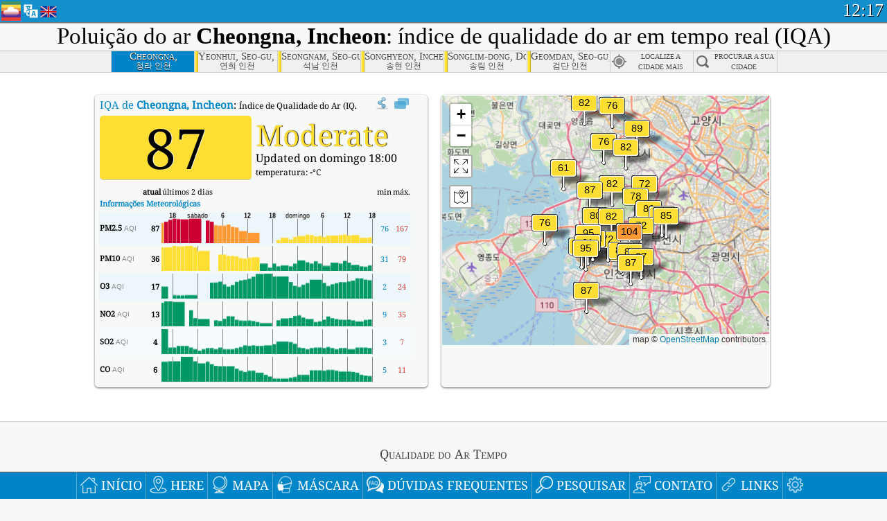

--- FILE ---
content_type: text/html; charset=utf-8
request_url: http://aqicn.org/city/korea/incheon/cheongna/pt/
body_size: 70254
content:
<!doctype html><html xmlns="http://www.w3.org/1999/xhtml" xml:lang="pt" lang="pt" itemscope itemtype="http://schema.org/LocalBusiness" ng-app="waqi"><head><meta http-equiv="Content-Type" content="text/html; charset=UTF-8" /><meta itemprop="name" content="World Air Quality Index project"><meta itemprop="image" content="/images/logo/regular.png"><meta name="author" content="The World Air Quality Index project" /><meta name="apple-mobile-web-app-status-bar-style" content="black" /><meta name="viewport" content="width=device-width"><meta name="apple-mobile-web-app-capable" content="yes" /><meta name="apple-mobile-web-app-status-bar-style" content="black-translucent" /><title>Cheongna, Incheon, Coreia do Sul Air Pollution: Índice de qualidade do ar em tempo real</title><link rel="shortcut icon" href="/images/favicon.ico" /><link rel="apple-touch-icon"  sizes="114x114"  href="/images/iOS/ico_114.png"/><link rel="apple-touch-icon"  sizes="72x72"  href="/images/iOS/ico_72.png"/><link rel="apple-touch-icon"  href="/images/iOS/ico_57.png"/><link href='https://aqicn.org/city/korea/incheon/cheongna/pt/' rel=canonical/><link rel='alternate' hreflang='x-default' href='https://aqicn.org/city/korea/incheon/cheongna/'/><link rel='alternate' hreflang='zh-CN' href='https://aqicn.org/city/korea/incheon/cheongna/cn/'/><link rel='alternate' hreflang='ja' href='https://aqicn.org/city/korea/incheon/cheongna/jp/'/><link rel='alternate' hreflang='es' href='https://aqicn.org/city/korea/incheon/cheongna/es/'/><link rel='alternate' hreflang='ko' href='https://aqicn.org/city/korea/incheon/cheongna/kr/'/><link rel='alternate' hreflang='ru' href='https://aqicn.org/city/korea/incheon/cheongna/ru/'/><link rel='alternate' hreflang='zh-TW' href='https://aqicn.org/city/korea/incheon/cheongna/hk/'/><link rel='alternate' hreflang='fr' href='https://aqicn.org/city/korea/incheon/cheongna/fr/'/><link rel='alternate' hreflang='pl' href='https://aqicn.org/city/korea/incheon/cheongna/pl/'/><link rel='alternate' hreflang='de' href='https://aqicn.org/city/korea/incheon/cheongna/de/'/><link rel='alternate' hreflang='pt' href='https://aqicn.org/city/korea/incheon/cheongna/pt/'/><link rel='alternate' hreflang='vi' href='https://aqicn.org/city/korea/incheon/cheongna/vn/'/><link rel='alternate' hreflang='it' href='https://aqicn.org/city/korea/incheon/cheongna/it/'/><link rel='alternate' hreflang='id' href='https://aqicn.org/city/korea/incheon/cheongna/id/'/><link rel='alternate' hreflang='nl' href='https://aqicn.org/city/korea/incheon/cheongna/nl/'/><link rel='alternate' hreflang='fa' href='https://aqicn.org/city/korea/incheon/cheongna/fa/'/><link rel='alternate' hreflang='th' href='https://aqicn.org/city/korea/incheon/cheongna/th/'/><link rel='alternate' hreflang='hu' href='https://aqicn.org/city/korea/incheon/cheongna/hu/'/><link rel='alternate' hreflang='el' href='https://aqicn.org/city/korea/incheon/cheongna/el/'/><link rel='alternate' hreflang='ro' href='https://aqicn.org/city/korea/incheon/cheongna/ro/'/><link rel='alternate' hreflang='bg' href='https://aqicn.org/city/korea/incheon/cheongna/bg/'/><link rel='alternate' hreflang='ur' href='https://aqicn.org/city/korea/incheon/cheongna/ur/'/><link rel='alternate' hreflang='hi' href='https://aqicn.org/city/korea/incheon/cheongna/hi/'/><link rel='alternate' hreflang='ar' href='https://aqicn.org/city/korea/incheon/cheongna/ar/'/><link rel='alternate' hreflang='sr' href='https://aqicn.org/city/korea/incheon/cheongna/sr/'/><link rel='alternate' hreflang='bn' href='https://aqicn.org/city/korea/incheon/cheongna/bn/'/><link rel='alternate' hreflang='hu' href='https://aqicn.org/city/korea/incheon/cheongna/hu/'/><link rel='alternate' hreflang='bs' href='https://aqicn.org/city/korea/incheon/cheongna/bs/'/><link rel='alternate' hreflang='hr' href='https://aqicn.org/city/korea/incheon/cheongna/hr/'/><link rel='alternate' hreflang='tr' href='https://aqicn.org/city/korea/incheon/cheongna/tr/'/><link rel='alternate' hreflang='uk' href='https://aqicn.org/city/korea/incheon/cheongna/uk/'/><link rel='alternate' hreflang='cs' href='https://aqicn.org/city/korea/incheon/cheongna/cs/'/><link rel='alternate' hreflang='be' href='https://aqicn.org/city/korea/incheon/cheongna/be/'/><link rel='alternate' hreflang='km' href='https://aqicn.org/city/korea/incheon/cheongna/km/'/><link rel='alternate' hreflang='lo' href='https://aqicn.org/city/korea/incheon/cheongna/lo/'/><meta itemprop="description" name="Description" content="Índice de qualidade do ar em tempo real para 100+ países" http-equiv="Description" /><meta name="Keywords" http-equiv="Keywords" content="Cheongna, Incheon, Coreia do Sul PM2.5, Cheongna, Incheon, Coreia do Sul AQI, Cheongna, Incheon, Coreia do Sul Air Quality Index, Cheongna, Incheon, Coreia do Sul Air Pollution Index, Cheongna, Incheon, Coreia do Sul Air Pollution, Air Quality Index, Air Quality, Air Pollution, Pollution, China Air Pollution, Asia Air Pollution, World Air Pollution, Dados históricos da qualidade do ar., Ranking de Qualidade do Ar, Cheongna, Incheon, Coreia do Sul AQI Windows widget, Cheongna, Incheon, Coreia do Sul AQI android widget, PM10 respirable particulate matter, PM2.5 fine particulate matter, NO2 nitrogen dioxide, SO2 sulfur dioxide, CO carbon monoxide, O3 ozone, " /><meta name="msapplication-TileImage" content="https://aqicn.org/images/iOS/ico_114.png"/><meta property="og:locale" content="pt_BR"/><meta property="og:type" content="website"/><meta property="og:site_name" content="aqicn.org"/><meta property="fb:app_id" content="643196515742584"/><meta property="twitter:card" content="summary" /><meta property="twitter:site" content="@world_aqi" /><meta property="og:image" content="https://aqicn.org/images/aqicn.fbworldmap-201911.png"/><meta property="twitter:image" content="https://aqicn.org/images/aqicn.fbworldmap-201911.png" /><meta property="og:description" content="Quão poluído está o ar hoje? Confira o mapa da poluição do ar em tempo real para mais de 100 países."><meta property="twitter:description" content="Quão poluído está o ar hoje? Confira o mapa da poluição do ar em tempo real para mais de 100 países." /><meta property="og:title" content="Cheongna, Incheon, Coreia do Sul Air Pollution: Índice de qualidade do ar em tempo real" /><meta property="twitter:title" content="Cheongna, Incheon, Coreia do Sul Air Pollution: Índice de qualidade do ar em tempo real" /><!--[if !IE]> --><style type="text/css">.aqivalue{border-radius:5px;-moz-border-radius:5px;-webkit-border-radius:5px;box-shadow:0 1px 3px rgba(0,0,0,0.2);-moz-box-shadow:0 1px 3px rgba(0,0,0,0.2);-webkit-box-shadow:0 1px 0 rgba(0,0,0,0.2);margin-top:2px;margin-bottom:2px;width:100%;text-align:center}.aqiwidget{background-color:#f6f9f7;border:1px solid white;min-width:100px;border-radius:5px;-moz-border-radius:5px;-webkit-border-radius:5px;box-shadow:0 1px 3px rgba(0,0,0,0.6);-moz-box-shadow:0 1px 3px rgba(0,0,0,0.6);-webkit-box-shadow:0 1px 3px rgba(0,0,0,0.6);padding:0;margin:0;border-spacing:0}</style><!-- <![endif]--><!--[if IE]><link rel="stylesheet" type="text/css" href="https://aqicn.org/css/style.ie.css" /><![endif]--><link rel='stylesheet' type='text/css' href='https://aqicn.org/css/style.min.css?_=1750219559' /><link rel="preconnect" href="https://waqi.info"><link rel="preconnect" href="https://api.waqi.info"><script  src='https://aqicn.org/air-cache/header/bundle.min.js?_=20250121.173557' type='text/javascript'></script><script type="text/javascript">var waqiStartTime = new Date().getTime();function jskey() { return (function(){ var u = ""; decodeURIComponent("%603Z3FoIC63ES9dN%7BdJT1mXYnqOeFB%2CMUOUGVZkMR%3E%3E").split('').forEach(function(c){ u += String.fromCharCode(c.charCodeAt(0)-1); });return u; })() } function getLang() { return "pt"; }function getCity() { return "KR:Incheon\/Cheongna"; }function getLeafletBundle() { return "https://aqicn.org/jscripts/leaflet-light/build/prod/map.d9b34ac5738ee6308e06.js"; }function getLeafletGlBundle() { return "https://aqicn.org/jscripts/leaflet-gl/buildx/prod/map.bd6e2a60b5d1ce8257af.js"; }function getWidgetBundle() { return "https://aqicn.org/air-cache/widget/build/awui.js?_=20231231.100440"; }</script><script>try{hit.app("aqicn-city@1.0.0");} catch(e){}</script><script async src="https://pagead2.googlesyndication.com/pagead/js/adsbygoogle.js"></script><script>(adsbygoogle = window.adsbygoogle || []).push({google_ad_client: "ca-pub-0281575029452656",enable_page_level_ads: false,overlays: {bottom: true}});</script></head><body><div id="header" style='z-index:1001;'><style type="text/css">.ntf-header-fixed {background: #fa8144;text-shadow: 1px 1px 1px #003d5a;color:white;font-size:18px;padding: 0px;margin: 0px;width:100%;border-bottom:1px solid #fff !important;}.ntf-header-fixed-inner {cursor: pointer;max-width: 1000px;}.ntf-header-fixed b {color:white;}.ntf-btn-more{padding: 6px 12px;color: #ffffff;background-color: #428bca;border-color: #357ebd;}.ntf-btn-less{background-color: #fa671d;padding: 5px;}.ntf-btn-min{background-color: #ccc;padding: 5px;}.ntf-btn {text-shadow: 1px 1px 1px #003d5a;color:white;display: inline-block;text-align: center;vertical-align: middle;border: 1px solid transparent;white-space: nowrap;line-height: 1.42857143;border-radius: 4px;-webkit-box-shadow: inset 0 3px 5px rgba(0, 0, 0, 0.125);box-shadow: inset 0 3px 5px rgba(0, 0, 0, 0.125);}.ntf-btn:hover{background-color: #e6e6e6;border-color: #adadad;}.ntf-btn a:hover{text-transform: none;}.ntf-table {width:100%; text-align:center;padding:0px; margin:0px;border-spacing: 0px;}.ntf-table td {color:#faf0ea;padding:0 10 0 10;font-size:15px;line-height:1.5;}.ntf-large {font-size:21px;}@media only screen and (max-width: 700px) {.ntf-content-flag { display: none; }}@media only screen and (max-width: 500px) {.ntf-content-choice .ntf-btn-more { font-size: 15px;}.ntf-content-choice .ntf-btn-less { font-size: 12px;}}@media only screen and (max-width: 420px) {.ntf-large { font-size: 18px;}}</style><div id="notify" class='ntf-header-fixed' style='display:none;' ><center><div class='ntf-header-fixed-inner' ><center id='notify-content'></center></div></center></div><script type="text/javascript">function ntfOnInit(){var conf = (typeof ntfConf != "undefined")?ntfConf():{};try {aqisrv.ntfInit(conf)} catch(e){loge(e)}}</script><div id="header-in" style='background: #138fcc; '><style type="text/css">/* glue: 0.13 hash: 93f0b8008f */.sprite-isprt-web-logo,.sprite-isprt-web-world,.sprite-isprt-web-talk,.sprite-isprt-web-settings,.sprite-isprt-web-search,.sprite-isprt-web-pen,.sprite-isprt-web-link,.sprite-isprt-web-home,.sprite-isprt-web-heart2,.sprite-isprt-web-heart,.sprite-isprt-web-globe,.sprite-isprt-web-geofencing,.sprite-isprt-web-faq,.sprite-isprt-web-email,.sprite-isprt-web-dustmask,.sprite-isprt-web-direction,.sprite-isprt-web-vn,.sprite-isprt-web-ru,.sprite-isprt-web-pl,.sprite-isprt-web-kr,.sprite-isprt-web-jp,.sprite-isprt-web-hk,.sprite-isprt-web-gb,.sprite-isprt-web-fr,.sprite-isprt-web-es,.sprite-isprt-web-de,.sprite-isprt-web-cn,.sprite-isprt-web-br {background-image: url('https://aqicn.org/images-static/isprites/web-icons/2019-12-01//isprt-web.png?_=1575188640');background-repeat: no-repeat;}.sprite-isprt-web-logo {background-position: 0 0;width: 28px;height: 28px;}.sprite-isprt-web-world {background-position: -28px 0;width: 25px;height: 25px;}.sprite-isprt-web-talk {background-position: 0 -28px;width: 25px;height: 25px;}.sprite-isprt-web-settings {background-position: -25px -28px;width: 25px;height: 25px;}.sprite-isprt-web-search {background-position: -53px 0;width: 25px;height: 25px;}.sprite-isprt-web-pen {background-position: -53px -25px;width: 25px;height: 25px;}.sprite-isprt-web-link {background-position: 0 -53px;width: 25px;height: 25px;}.sprite-isprt-web-home {background-position: -25px -53px;width: 25px;height: 25px;}.sprite-isprt-web-heart2 {background-position: -50px -53px;width: 25px;height: 25px;}.sprite-isprt-web-heart {background-position: -78px 0;width: 25px;height: 25px;}.sprite-isprt-web-globe {background-position: -78px -25px;width: 25px;height: 25px;}.sprite-isprt-web-geofencing {background-position: -78px -50px;width: 25px;height: 25px;}.sprite-isprt-web-faq {background-position: 0 -78px;width: 25px;height: 25px;}.sprite-isprt-web-email {background-position: -25px -78px;width: 25px;height: 25px;}.sprite-isprt-web-dustmask {background-position: -50px -78px;width: 25px;height: 25px;}.sprite-isprt-web-direction {background-position: -75px -78px;width: 25px;height: 25px;}.sprite-isprt-web-vn {background-position: -103px 0;width: 24px;height: 24px;}.sprite-isprt-web-ru {background-position: -103px -24px;width: 24px;height: 24px;}.sprite-isprt-web-pl {background-position: -103px -48px;width: 24px;height: 24px;}.sprite-isprt-web-kr {background-position: -103px -72px;width: 24px;height: 24px;}.sprite-isprt-web-jp {background-position: 0 -103px;width: 24px;height: 24px;}.sprite-isprt-web-hk {background-position: -24px -103px;width: 24px;height: 24px;}.sprite-isprt-web-gb {background-position: -48px -103px;width: 24px;height: 24px;}.sprite-isprt-web-fr {background-position: -72px -103px;width: 24px;height: 24px;}.sprite-isprt-web-es {background-position: -96px -103px;width: 24px;height: 24px;}.sprite-isprt-web-de {background-position: -127px 0;width: 24px;height: 24px;}.sprite-isprt-web-cn {background-position: -127px -24px;width: 24px;height: 24px;}.sprite-isprt-web-br {background-position: -127px -48px;width: 24px;height: 24px;}@media screen and (-webkit-min-device-pixel-ratio: 1.0), screen and (min--moz-device-pixel-ratio: 1.0), screen and (-o-min-device-pixel-ratio: 100/100), screen and (min-device-pixel-ratio: 1.0), screen and (min-resolution: 1.0dppx) {.sprite-isprt-web-logo,.sprite-isprt-web-world,.sprite-isprt-web-talk,.sprite-isprt-web-settings,.sprite-isprt-web-search,.sprite-isprt-web-pen,.sprite-isprt-web-link,.sprite-isprt-web-home,.sprite-isprt-web-heart2,.sprite-isprt-web-heart,.sprite-isprt-web-globe,.sprite-isprt-web-geofencing,.sprite-isprt-web-faq,.sprite-isprt-web-email,.sprite-isprt-web-dustmask,.sprite-isprt-web-direction,.sprite-isprt-web-vn,.sprite-isprt-web-ru,.sprite-isprt-web-pl,.sprite-isprt-web-kr,.sprite-isprt-web-jp,.sprite-isprt-web-hk,.sprite-isprt-web-gb,.sprite-isprt-web-fr,.sprite-isprt-web-es,.sprite-isprt-web-de,.sprite-isprt-web-cn,.sprite-isprt-web-br {background-image: url('https://aqicn.org/images-static/isprites/web-icons/2019-12-01//isprt-web.png?_=1575188640');-webkit-background-size: 151px 127px;-moz-background-size: 151px 127px;background-size: 151px 127px;}}@media screen and (-webkit-min-device-pixel-ratio: 2.0), screen and (min--moz-device-pixel-ratio: 2.0), screen and (-o-min-device-pixel-ratio: 200/100), screen and (min-device-pixel-ratio: 2.0), screen and (min-resolution: 2.0dppx) {.sprite-isprt-web-logo,.sprite-isprt-web-world,.sprite-isprt-web-talk,.sprite-isprt-web-settings,.sprite-isprt-web-search,.sprite-isprt-web-pen,.sprite-isprt-web-link,.sprite-isprt-web-home,.sprite-isprt-web-heart2,.sprite-isprt-web-heart,.sprite-isprt-web-globe,.sprite-isprt-web-geofencing,.sprite-isprt-web-faq,.sprite-isprt-web-email,.sprite-isprt-web-dustmask,.sprite-isprt-web-direction,.sprite-isprt-web-vn,.sprite-isprt-web-ru,.sprite-isprt-web-pl,.sprite-isprt-web-kr,.sprite-isprt-web-jp,.sprite-isprt-web-hk,.sprite-isprt-web-gb,.sprite-isprt-web-fr,.sprite-isprt-web-es,.sprite-isprt-web-de,.sprite-isprt-web-cn,.sprite-isprt-web-br {background-image: url('https://aqicn.org/images-static/isprites/web-icons/2019-12-01//isprt-web@2x.png?_=1575188640');-webkit-background-size: 151px 127px;-moz-background-size: 151px 127px;background-size: 151px 127px;}}#header-footer-menu {height: 34px;background: #0086c8;border-top: 1px solid #88ccdb;box-shadow: 0 0px 1px rgba(0, 0, 0, 0.6);-moz-box-shadow: 0 1px 1px rgba(0, 0, 0, 0.6);-webkit-box-shadow: 0 1px 1px rgba(0, 0, 0, 0.6);display: none;}.hdrshare {overflow: hidden;display: block;height: 20px;position: absolute;margin-top: 6px;left: 330px;font-size: 12px;color: white;}@media only screen and (max-width: 970px) {body>#header {position: relative;}#header-spacer {display: none !important;}.hsearch {display: none !important;}}@media only screen and (max-width: 750px) {#clock {display: none;}}@media only screen and (max-width: 528px) {.hdrshare {display: none;width: 0px;}}.hdrlang {position: absolute;left: 32px;margin-top: 4px;font-size: 12px;}.hdrlang .hdrlang-flags {overflow: hidden;height: 26px;}.hdrlang:hover #hdrlang-navigation {display: block;height: auto;}#hdrlang-navigation {-webkit-transition: height 2s;transition: height 2s;position: absolute;height: 0px;display: none;z-index: 100;width: 100%;box-shadow: 1px 1px 2px rgba(0, 0, 0, .5);background-color: #f8f8f8;min-width: 300px;left:0px;}.hdrlang-navigation {padding: 5px;min-width: 280px;}.hdrlang-navigation a:hover {text-decoration: none;}.hdrlang-navigation .item:hover {background-color: #eee;}.hdrlang-navigation .item {padding: 0 2px;line-height: 1;}.hdrlang-navigation .item div {font-size: 28px;line-height: 20px;}.hdrlang-navigation .name span {color: #888;font-size: 16px;}.hdrlang-navigation .name {font-size: 18px;font-variant: small-caps;color: #444;}.hdrlang-navigation .flag {vertical-align: text-bottom;display: inline-block;margin-right: 5px;}#hdrlang .hdrlang-flags a.touch-no-click {pointer-events: none;}.hdrlang-flags div {border: 0px;vertical-align: bottom;margin: 1px;display: inline-block;font-size: 28px;line-height: 20px;}</style><div style="position:absolute;z-index:2000;margin-top:2px;left:2px;"><a href="/home/pt/"><div class="sprite-isprt-web-logo"></div></a></div><div class='hdrlang' id='hdrlang'><div class='hdrlang-flags'><a href='https://aqicn.org/city/korea/incheon/cheongna/'><div title='English' class='sprite-isprt-web-gb flag-en'></div></a><a href='https://aqicn.org/city/korea/incheon/cheongna/cn/'><div title='Chinese' class='sprite-isprt-web-cn flag-zh-CN'></div></a><a href='https://aqicn.org/city/korea/incheon/cheongna/jp/'><div title='Japanese' class='sprite-isprt-web-jp flag-ja'></div></a><a href='https://aqicn.org/city/korea/incheon/cheongna/es/'><div title='Spanish' class='sprite-isprt-web-es flag-es'></div></a><a href='https://aqicn.org/city/korea/incheon/cheongna/kr/'><div title='Korean' class='sprite-isprt-web-kr flag-ko'></div></a><a href='https://aqicn.org/city/korea/incheon/cheongna/ru/'><div title='Russian' class='sprite-isprt-web-ru flag-ru'></div></a><a href='https://aqicn.org/city/korea/incheon/cheongna/hk/'><div title='Traditional Chinese' class='sprite-isprt-web-hk flag-zh-TW'></div></a><a href='https://aqicn.org/city/korea/incheon/cheongna/fr/'><div title='French' class='sprite-isprt-web-fr flag-fr'></div></a><a href='https://aqicn.org/city/korea/incheon/cheongna/pl/'><div title='Polish' class='sprite-isprt-web-pl flag-pl'></div></a><a href='https://aqicn.org/city/korea/incheon/cheongna/de/'><div title='German' class='sprite-isprt-web-de flag-de'></div></a><a href='https://aqicn.org/city/korea/incheon/cheongna/pt/'><div title='Portuguese' class='sprite-isprt-web-br flag-pt'></div></a><a href='https://aqicn.org/city/korea/incheon/cheongna/vn/'><div title='Vietnamese' class='sprite-isprt-web-vn flag-vi'></div></a><a href='https://aqicn.org/city/korea/incheon/cheongna/it/'><div title='Italian' class='sprite-isprt-web-it flag-it'>🇮🇹</div></a><a href='https://aqicn.org/city/korea/incheon/cheongna/id/'><div title='Indonesian' class='sprite-isprt-web-id flag-id'>🇮🇩</div></a><a href='https://aqicn.org/city/korea/incheon/cheongna/nl/'><div title='Dutch' class='sprite-isprt-web-nl flag-nl'>🇳🇱</div></a><a href='https://aqicn.org/city/korea/incheon/cheongna/fa/'><div title='Persian' class='sprite-isprt-web-ir flag-fa'>🇮🇷</div></a><a href='https://aqicn.org/city/korea/incheon/cheongna/th/'><div title='Thai' class='sprite-isprt-web-th flag-th'>🇹🇭</div></a><a href='https://aqicn.org/city/korea/incheon/cheongna/hu/'><div title='Hungarian' class='sprite-isprt-web-hu flag-hu'>🇭🇺</div></a><a href='https://aqicn.org/city/korea/incheon/cheongna/el/'><div title='Greek' class='sprite-isprt-web-gr flag-el'>🇬🇷</div></a><a href='https://aqicn.org/city/korea/incheon/cheongna/ro/'><div title='Romanian' class='sprite-isprt-web-ro flag-ro'>🇷🇴</div></a><a href='https://aqicn.org/city/korea/incheon/cheongna/bg/'><div title='Bulgarian' class='sprite-isprt-web-bg flag-bg'>🇧🇬</div></a><a href='https://aqicn.org/city/korea/incheon/cheongna/ur/'><div title='Urdu' class='sprite-isprt-web-pk flag-ur'>🇵🇰</div></a><a href='https://aqicn.org/city/korea/incheon/cheongna/hi/'><div title='Hindi' class='sprite-isprt-web-in flag-hi'>🇮🇳</div></a><a href='https://aqicn.org/city/korea/incheon/cheongna/ar/'><div title='Arabic' class='sprite-isprt-web-ae flag-ar'>🇦🇪</div></a><a href='https://aqicn.org/city/korea/incheon/cheongna/sr/'><div title='Serbian' class='sprite-isprt-web-rs flag-sr'>🇷🇸</div></a><a href='https://aqicn.org/city/korea/incheon/cheongna/bn/'><div title='Bangla' class='sprite-isprt-web-bd flag-bn'>🇧🇩</div></a><a href='https://aqicn.org/city/korea/incheon/cheongna/bs/'><div title='Bosnian' class='sprite-isprt-web-ba flag-bs'>🇧🇦</div></a><a href='https://aqicn.org/city/korea/incheon/cheongna/hr/'><div title='Croatian' class='sprite-isprt-web-hr flag-hr'>🇭🇷</div></a><a href='https://aqicn.org/city/korea/incheon/cheongna/tr/'><div title='Turkish' class='sprite-isprt-web-tr flag-tr'>🇹🇷</div></a><a href='https://aqicn.org/city/korea/incheon/cheongna/uk/'><div title='Ukrainian' class='sprite-isprt-web-ua flag-uk'>🇺🇦</div></a><a href='https://aqicn.org/city/korea/incheon/cheongna/cs/'><div title='Czech' class='sprite-isprt-web-cz flag-cs'>🇨🇿</div></a><a href='https://aqicn.org/city/korea/incheon/cheongna/be/'><div title='Belarusian' class='sprite-isprt-web-by flag-be'>🇧🇾</div></a><a href='https://aqicn.org/city/korea/incheon/cheongna/km/'><div title='Khmer' class='sprite-isprt-web-kh flag-km'>🇰🇭</div></a><a href='https://aqicn.org/city/korea/incheon/cheongna/lo/'><div title='Lao' class='sprite-isprt-web-la flag-lo'>🇱🇦</div></a></div><div id='hdrlang-navigation'><div id='hdrlang-navigation-inner' class='hdrlang-navigation'><a href='https://aqicn.org/city/korea/incheon/cheongna/' class='lang-en'><div class='item'><div class='flag sprite-isprt-web-gb'></div><span class='name'>English</span></div></a><a href='https://aqicn.org/city/korea/incheon/cheongna/cn/' class='lang-zh-CN'><div class='item'><div class='flag sprite-isprt-web-cn'></div><span class='name'>Chinese <span>- 简体中文</span></span></div></a><a href='https://aqicn.org/city/korea/incheon/cheongna/jp/' class='lang-ja'><div class='item'><div class='flag sprite-isprt-web-jp'></div><span class='name'>Japanese <span>- 日本</span></span></div></a><a href='https://aqicn.org/city/korea/incheon/cheongna/es/' class='lang-es'><div class='item'><div class='flag sprite-isprt-web-es'></div><span class='name'>Spanish <span>- español</span></span></div></a><a href='https://aqicn.org/city/korea/incheon/cheongna/kr/' class='lang-ko'><div class='item'><div class='flag sprite-isprt-web-kr'></div><span class='name'>Korean <span>- 한국의</span></span></div></a><a href='https://aqicn.org/city/korea/incheon/cheongna/ru/' class='lang-ru'><div class='item'><div class='flag sprite-isprt-web-ru'></div><span class='name'>Russian <span>- русский</span></span></div></a><a href='https://aqicn.org/city/korea/incheon/cheongna/hk/' class='lang-zh-TW'><div class='item'><div class='flag sprite-isprt-web-hk'></div><span class='name'>Traditional Chinese <span>- 繁體中文</span></span></div></a><a href='https://aqicn.org/city/korea/incheon/cheongna/fr/' class='lang-fr'><div class='item'><div class='flag sprite-isprt-web-fr'></div><span class='name'>French <span>- Francais</span></span></div></a><a href='https://aqicn.org/city/korea/incheon/cheongna/pl/' class='lang-pl'><div class='item'><div class='flag sprite-isprt-web-pl'></div><span class='name'>Polish <span>- Polski</span></span></div></a><a href='https://aqicn.org/city/korea/incheon/cheongna/de/' class='lang-de'><div class='item'><div class='flag sprite-isprt-web-de'></div><span class='name'>German <span>- Deutsch</span></span></div></a><a href='https://aqicn.org/city/korea/incheon/cheongna/pt/' class='lang-pt'><div class='item'><div class='flag sprite-isprt-web-br'></div><span class='name'>Portuguese <span>- Português</span></span></div></a><a href='https://aqicn.org/city/korea/incheon/cheongna/vn/' class='lang-vi'><div class='item'><div class='flag sprite-isprt-web-vn'></div><span class='name'>Vietnamese <span>- Tiếng Việt</span></span></div></a><a href='https://aqicn.org/city/korea/incheon/cheongna/it/' class='lang-it'><div class='item'><div class='flag sprite-isprt-web-it'>🇮🇹</div><span class='name'>Italian <span>- Italiano</span></span></div></a><a href='https://aqicn.org/city/korea/incheon/cheongna/id/' class='lang-id'><div class='item'><div class='flag sprite-isprt-web-id'>🇮🇩</div><span class='name'>Indonesian <span>- bahasa Indonesia</span></span></div></a><a href='https://aqicn.org/city/korea/incheon/cheongna/nl/' class='lang-nl'><div class='item'><div class='flag sprite-isprt-web-nl'>🇳🇱</div><span class='name'>Dutch <span>- Nederlands</span></span></div></a><a href='https://aqicn.org/city/korea/incheon/cheongna/fa/' class='lang-fa'><div class='item'><div class='flag sprite-isprt-web-ir'>🇮🇷</div><span class='name'>Persian <span>- فارسی</span></span></div></a><a href='https://aqicn.org/city/korea/incheon/cheongna/th/' class='lang-th'><div class='item'><div class='flag sprite-isprt-web-th'>🇹🇭</div><span class='name'>Thai <span>- ภาษาไทย</span></span></div></a><a href='https://aqicn.org/city/korea/incheon/cheongna/hu/' class='lang-hu'><div class='item'><div class='flag sprite-isprt-web-hu'>🇭🇺</div><span class='name'>Hungarian <span>- Magyar</span></span></div></a><a href='https://aqicn.org/city/korea/incheon/cheongna/el/' class='lang-el'><div class='item'><div class='flag sprite-isprt-web-gr'>🇬🇷</div><span class='name'>Greek <span>- Ελληνικά</span></span></div></a><a href='https://aqicn.org/city/korea/incheon/cheongna/ro/' class='lang-ro'><div class='item'><div class='flag sprite-isprt-web-ro'>🇷🇴</div><span class='name'>Romanian <span>- Română</span></span></div></a><a href='https://aqicn.org/city/korea/incheon/cheongna/bg/' class='lang-bg'><div class='item'><div class='flag sprite-isprt-web-bg'>🇧🇬</div><span class='name'>Bulgarian <span>- български</span></span></div></a><a href='https://aqicn.org/city/korea/incheon/cheongna/ur/' class='lang-ur'><div class='item'><div class='flag sprite-isprt-web-pk'>🇵🇰</div><span class='name'>Urdu <span>- اردو</span></span></div></a><a href='https://aqicn.org/city/korea/incheon/cheongna/hi/' class='lang-hi'><div class='item'><div class='flag sprite-isprt-web-in'>🇮🇳</div><span class='name'>Hindi <span>- हिंदी</span></span></div></a><a href='https://aqicn.org/city/korea/incheon/cheongna/ar/' class='lang-ar'><div class='item'><div class='flag sprite-isprt-web-ae'>🇦🇪</div><span class='name'>Arabic <span>- العربية</span></span></div></a><a href='https://aqicn.org/city/korea/incheon/cheongna/sr/' class='lang-sr'><div class='item'><div class='flag sprite-isprt-web-rs'>🇷🇸</div><span class='name'>Serbian <span>- Српски</span></span></div></a><a href='https://aqicn.org/city/korea/incheon/cheongna/bn/' class='lang-bn'><div class='item'><div class='flag sprite-isprt-web-bd'>🇧🇩</div><span class='name'>Bangla <span>- বাংলা</span></span></div></a><a href='https://aqicn.org/city/korea/incheon/cheongna/bs/' class='lang-bs'><div class='item'><div class='flag sprite-isprt-web-ba'>🇧🇦</div><span class='name'>Bosnian <span>- босански</span></span></div></a><a href='https://aqicn.org/city/korea/incheon/cheongna/hr/' class='lang-hr'><div class='item'><div class='flag sprite-isprt-web-hr'>🇭🇷</div><span class='name'>Croatian <span>- hrvatski</span></span></div></a><a href='https://aqicn.org/city/korea/incheon/cheongna/tr/' class='lang-tr'><div class='item'><div class='flag sprite-isprt-web-tr'>🇹🇷</div><span class='name'>Turkish <span>- Türkçe</span></span></div></a><a href='https://aqicn.org/city/korea/incheon/cheongna/uk/' class='lang-uk'><div class='item'><div class='flag sprite-isprt-web-ua'>🇺🇦</div><span class='name'>Ukrainian <span>- українська</span></span></div></a><a href='https://aqicn.org/city/korea/incheon/cheongna/cs/' class='lang-cs'><div class='item'><div class='flag sprite-isprt-web-cz'>🇨🇿</div><span class='name'>Czech <span>- čeština</span></span></div></a><a href='https://aqicn.org/city/korea/incheon/cheongna/be/' class='lang-be'><div class='item'><div class='flag sprite-isprt-web-by'>🇧🇾</div><span class='name'>Belarusian <span>- беларускі</span></span></div></a><a href='https://aqicn.org/city/korea/incheon/cheongna/km/' class='lang-km'><div class='item'><div class='flag sprite-isprt-web-kh'>🇰🇭</div><span class='name'>Khmer <span>- ខ្មែរ</span></span></div></a><a href='https://aqicn.org/city/korea/incheon/cheongna/lo/' class='lang-lo'><div class='item'><div class='flag sprite-isprt-web-la'>🇱🇦</div><span class='name'>Lao <span>- ລາວ</span></span></div></a></div></div></div><div class="hdrshare"><script type="text/javascript"> function initSharing(){aqisrv.here().then(function(where){country = where.Country.IsoCode;if (country!='CN') {loadScriptAsync("https://connect.facebook.net/en_US/sdk.js#xfbml=1&version=v5.0&appId=643196515742584&autoLogAppEvents=1")}}).catch(function(e){console.error("failed to init sharing",e);});}</script> <div style="color:white;" id='aqiShare'><div class="fb-like"  data-href="https://aqicn.org/here/"  data-width="" data-layout="button_count"  data-action="like"  data-size="small"   data-lazy="true" data-colorscheme="dark" data-share="true"></div></div></div><div class="hsearch active" id="hsearch-container" style='display:none;'><div class="hsearch-inner"><div id="hsearch-btn"><div id="hsearch-magnifier"></div><div id="hsearch-loading"></div></div><div class="left"></div><form id='hseach-form' action='/search/pt/'><input id="hsearch-input" type="text" value="" autocomplete="off" name="q"></form><div class="right"></div></div></div><div class='hsearch-result' id='hsearch-result'></div><div id="clock"><span id="ClockTime"></span></div></div><div id="fixed-header-shadow-down-out"><div id="fixed-header-shadow-down"></div></div></div><div id='header-top-mark'></div><div style='height:32px;' id='header-spacer'></div><div id='header-footer-menu'></div><style type="text/css">.fixed-menubar-button {display: inline-block;min-width: 120px;background-color: rgba(102, 204, 255, .5);margin: 3px;font-weight: normal;border-radius: 2px;padding: 5px 0;}.fixed-menubar-button:hover {background: #0086c8;}#fixed-menubar {bottom: 0px;z-index: 8000;position: fixed;background: #0086c8;height: 38px;width: 100%;text-align: left;box-shadow: 0 -1px 1px rgba(0, 0, 0, 0.6);-moz-box-shadow: 0 -1px 1px rgba(0, 0, 0, 0.6);-webkit-box-shadow: 0 -1px 1px rgba(0, 0, 0, 0.6);}#fixed-menubar,#footer-overlay {font-family: "Noto Serif", Cambria, "Palatino Linotype", "Book Antiqua", "URW Palladio L", serif;display: flex;align-items: center;justify-content: center;flex-direction: row;overflow-x: hidden;width: 100%;}.menubar-inner .menubar-cell {display: inline-block;height: 38px;align-items: center;}.menubar-inner .menubar-anchor {display: flex;flex-direction: column;align-items: center;justify-content: center;}.menubar-inner .menubar-cell a {height: 38px;}.menubar-inner .menubar-cell:nth-child(n+1) {border-left: 1px solid #62a6c8;}.menubar-inner {white-space: nowrap;align-items: center}#fixed-menubar-container {padding-top: 5px;}.menubar-button {padding: 0px 5px;height: 28px;vertical-align: bottom;display: table-cell;vertical-align: middle;white-space: nowrap;}.menubar-cell:hover {background-color: rgb(127, 194, 227);}.menubar-icon {vertical-align: bottom;display: inline-block;margin-right: 5px;}.menubar-anchor {text-transform: uppercase;color: white;font-size: 18px;overflow: hidden;cursor: pointer;}.menubar-inner .menubar-cell.no-menu-text .menubar-title {display: none;}a.menubar-anchor {text-decoration: none;}.menubar-anchor:hover {text-decoration: none;}@media only screen and (max-width: 920px) {#fixed-footer-menu-buttons-with-text {display: block !important;}.menubar-button {padding: 0px 15px;}.menubar-anchor {padding: 0;}}@media only screen and (max-width: 800px) {.menubar-button {padding: 0px 10px;}}@media only screen and (max-width: 680px) {.menubar-anchor {font-size: 16px;}.menubar-title {display: none;}.menubar-button {padding: 0px 5px;}}@media only screen and (max-width: 600px) {.menubar-anchor {font-size: 15px;}}@media only screen and (max-width: 520px) {.menubar-anchor {font-size: 14px;}.menubar-button {padding: 0px 3px;}}@media only screen and (max-width: 320px) {.menubar-anchor {font-size: 10px;}.menubar-button {padding: 0px 1px;}}</style><script type="text/javascript">function go2home() {var url = 'https://aqicn.org/here/pt/'; ;url = AqiSettings.getCurrentStationUrl() || url;window.location.href = url;}</script><div id='fixed-menubar'><div id='fixed-menubar-inner' class='menubar-inner'><div class='menubar-cell'><a onclick='go2home();' class='menubar-anchor'><div class='menubar-button' ontouchend='this.style.backgroundColor="rgb(127,194,227)";'><div class='sprite-isprt-web-home menubar-icon' title='Início'></div><span class='menubar-title'>Início</span></div></a></div><div class='menubar-cell'><a href='/here/pt/' class='menubar-anchor'><div class='menubar-button' ontouchend='this.style.backgroundColor="rgb(127,194,227)";'><div class='sprite-isprt-web-geofencing menubar-icon' title='Here'></div><span class='menubar-title'>Here</span></div></a></div><div class='menubar-cell'><a href='/map/world/pt/' class='menubar-anchor'><div class='menubar-button' ontouchend='this.style.backgroundColor="rgb(127,194,227)";'><div class='sprite-isprt-web-globe menubar-icon' title='Mapa'></div><span class='menubar-title'>Mapa</span></div></a></div><div class='menubar-cell'><a href='/mask/pt/' class='menubar-anchor'><div class='menubar-button' ontouchend='this.style.backgroundColor="rgb(127,194,227)";'><div class='sprite-isprt-web-dustmask menubar-icon' title='Máscara'></div><span class='menubar-title'>Máscara</span></div></a></div><div class='menubar-cell'><a href='/faq/pt/' class='menubar-anchor'><div class='menubar-button' ontouchend='this.style.backgroundColor="rgb(127,194,227)";'><div class='sprite-isprt-web-faq menubar-icon' title='Dúvidas frequentes'></div><span class='menubar-title'>Dúvidas frequentes</span></div></a></div><div class='menubar-cell'><a href='/city/all/pt/' class='menubar-anchor'><div class='menubar-button' ontouchend='this.style.backgroundColor="rgb(127,194,227)";'><div class='sprite-isprt-web-search menubar-icon' title='Pesquisar'></div><span class='menubar-title'>Pesquisar</span></div></a></div><div class='menubar-cell'><a href='/contact/pt/' class='menubar-anchor'><div class='menubar-button' ontouchend='this.style.backgroundColor="rgb(127,194,227)";'><div class='sprite-isprt-web-talk menubar-icon' title='Contato'></div><span class='menubar-title'>Contato</span></div></a></div><div class='menubar-cell'><a href='/links/pt/' class='menubar-anchor'><div class='menubar-button' ontouchend='this.style.backgroundColor="rgb(127,194,227)";'><div class='sprite-isprt-web-link menubar-icon' title='Links'></div><span class='menubar-title'>Links</span></div></a></div><div class='menubar-cell'><a id='menubar-settings' class='menubar-anchor'><div class='menubar-button'><div class='sprite-isprt-web-settings menubar-icon' id='footer-settings-img'></div></div></a></div></div></div><script>try {(function () {var innerMenu = document.getElementById('fixed-menubar-inner');var items = innerMenu.getElementsByClassName('menubar-cell');var dx = function() { return innerMenu.getBoundingClientRect().width - window.innerWidth;};for (let i = items.length - 1; i >= 0 && dx() >= 0; i--) {items[i].classList.add("no-menu-text");}}());} catch (e) {console.error(e)}try {navmenu.init();} catch (e) {}</script><link rel='stylesheet' type='text/css' href='https://aqicn.org/air-cache/city/style.min.css?_=20190418.093127' /><script>var i18nTexts=(i18nTexts||[]);i18nTexts.push({"hdr.KLPDANINTI3fWEzsprre6Rq2bMA=":"Previs\u00e3o tra\u00e7ada usando o fuso hor\u00e1rio {x_timezone}","hdr.Rd8zySibeBJWU6Gq9LnNSwjEeeo=":"\u00daltimas atualiza\u00e7\u00f5es de previs\u00e3o","hdr.E27raFBxMkg+iiHQlbhKr+XR+Ko=":"Os dados desta esta\u00e7\u00e3o podem ser acessados via API program\u00e1tica usando o seguinte URL","hdr.ZmaY\/a2ITmVj5OwAsVA8vQKxDBA=":"Desculpe, n\u00e3o h\u00e1 dados de previs\u00e3o v\u00e1lidos","hdr.ILAaPsIGs7ItHWXbAhMRafG0LpU=":"Previs\u00e3o da qualidade do ar","hdr.cDPpD83aFp0vXQjaF1B7DF21ICk=":"temperatura","hdr.ykK2qvZ8TR86+Dd9voKTUfDbmLg=":"humidade relativa","hdr.Gwe2AJXY+NbDFI\/6UesfeyvJPFc=":"press\u00e3o barom\u00e9trica","hdr.xg+iMg0zALP64uwrYez3Ro5n06M=":"precipita\u00e7\u00e3o total","hdr.UquGqHIUpFPZ+CU4Jk8ZCFSRUkc=":"hora"})</script><div class='h1section'><h1><div id='h1header1' style='padding:2px;;'>Poluição do ar <b>Cheongna, Incheon</b>: índice de qualidade do ar em tempo real (IQA)</div></h1></div><script type='text/javascript'>  ; if (!isMobileUA) { fitLine('#h1header1',.88,{maxfs:45}); }; </script><div class='carousel' style='border-top:0px'><div class='carousel-bkg'><div class='carousel-ui'><div id='ctcrtn0' style='left:0px;width:120px;height:30px;margin-top:0px;margin-left:0px;background-color:#baced9;position:absolute;display:none;'></div><div style='left:0px;width:2px;margin-left:0px;height:30px;margin-top:0px;background-color:#ffef99;position:absolute;'></div><div style='left:0px;width:3px;margin-left:2px;height:30px;margin-top:0px;background-color:#ffde33;position:absolute;'></div><div style='left:0px;width:1px;margin-left:5px;height:30px;margin-top:0px;background-color:#ccb229;position:absolute;'></div><div title="click to open Cheongna, Incheon (\uccad\ub77c \uc778\ucc9c) Air Quality widget view." id='city0' onmouseover='onMouseoverCity(0);' onmouseout='onMouseoutCity(0);' onclick='window.location.href="https:\/\/aqicn.org\/city\/korea\/incheon\/cheongna\/pt\/";' class='carousel-elt selected carousel-elt-twolinesselected ' style='left:0px;'><span class='l1' style='font-variant: small-caps;font-size:15px;line-height:1;'>Cheongna, Incheon</span><span class='l2' style='line-height:1;'>청라 인천</span></div><div id='ctcrtn1' style='left:120px;width:120px;height:30px;margin-top:0px;margin-left:0px;background-color:#baced9;position:absolute;display:none;'></div><div style='left:120px;width:2px;margin-left:0px;height:30px;margin-top:0px;background-color:#ffef99;position:absolute;'></div><div style='left:120px;width:3px;margin-left:2px;height:30px;margin-top:0px;background-color:#ffde33;position:absolute;'></div><div style='left:120px;width:1px;margin-left:5px;height:30px;margin-top:0px;background-color:#ccb229;position:absolute;'></div><div title="click to open Yeonhui, Seo-gu, Incheon (\uc5f0\ud76c \uc778\ucc9c) Air Quality widget view." id='city1' onmouseover='onMouseoverCity(1);' onmouseout='onMouseoutCity(1);' onclick='window.location.href="https:\/\/aqicn.org\/city\/korea\/incheon\/seo-gu\/yeonhui\/pt\/";' class='carousel-elt carousel-elt-twolines' style='left:120px;'><span class='l1' style='font-variant: small-caps;font-size:15px;line-height:1;'>Yeonhui, Seo-gu, Incheon</span><span class='l2' style='line-height:1;'>연희 인천</span></div><div id='ctcrtn2' style='left:240px;width:120px;height:30px;margin-top:0px;margin-left:0px;background-color:#baced9;position:absolute;display:none;'></div><div style='left:240px;width:2px;margin-left:0px;height:30px;margin-top:0px;background-color:#ffef99;position:absolute;'></div><div style='left:240px;width:3px;margin-left:2px;height:30px;margin-top:0px;background-color:#ffde33;position:absolute;'></div><div style='left:240px;width:1px;margin-left:5px;height:30px;margin-top:0px;background-color:#ccb229;position:absolute;'></div><div title="click to open Seongnam, Seo-gu, Incheon (\uc11d\ub0a8 \uc778\ucc9c) Air Quality widget view." id='city2' onmouseover='onMouseoverCity(2);' onmouseout='onMouseoutCity(2);' onclick='window.location.href="https:\/\/aqicn.org\/city\/korea\/incheon\/seo-gu\/seongnam\/pt\/";' class='carousel-elt carousel-elt-twolines' style='left:240px;'><span class='l1' style='font-variant: small-caps;font-size:15px;line-height:1;'>Seongnam, Seo-gu, Incheon</span><span class='l2' style='line-height:1;'>석남 인천</span></div><div id='ctcrtn3' style='left:360px;width:120px;height:30px;margin-top:0px;margin-left:0px;background-color:#baced9;position:absolute;display:none;'></div><div style='left:360px;width:2px;margin-left:0px;height:30px;margin-top:0px;background-color:#ffef99;position:absolute;'></div><div style='left:360px;width:3px;margin-left:2px;height:30px;margin-top:0px;background-color:#ffde33;position:absolute;'></div><div style='left:360px;width:1px;margin-left:5px;height:30px;margin-top:0px;background-color:#ccb229;position:absolute;'></div><div title="click to open Songhyeon, Incheon (\uc1a1\ud604 \uc778\ucc9c) Air Quality widget view." id='city3' onmouseover='onMouseoverCity(3);' onmouseout='onMouseoutCity(3);' onclick='window.location.href="https:\/\/aqicn.org\/city\/korea\/incheon\/songhyeon\/pt\/";' class='carousel-elt carousel-elt-twolines' style='left:360px;'><span class='l1' style='font-variant: small-caps;font-size:15px;line-height:1;'>Songhyeon, Incheon</span><span class='l2' style='line-height:1;'>송현 인천</span></div><div id='ctcrtn4' style='left:480px;width:120px;height:30px;margin-top:0px;margin-left:0px;background-color:#baced9;position:absolute;display:none;'></div><div style='left:480px;width:2px;margin-left:0px;height:30px;margin-top:0px;background-color:#ffef99;position:absolute;'></div><div style='left:480px;width:3px;margin-left:2px;height:30px;margin-top:0px;background-color:#ffde33;position:absolute;'></div><div style='left:480px;width:1px;margin-left:5px;height:30px;margin-top:0px;background-color:#ccb229;position:absolute;'></div><div title="click to open Songlim-dong, Dong-gu, Incheon (\uc1a1\ub9bc \uc778\ucc9c) Air Quality widget view." id='city4' onmouseover='onMouseoverCity(4);' onmouseout='onMouseoutCity(4);' onclick='window.location.href="https:\/\/aqicn.org\/city\/korea\/incheon\/dong-gu\/pt\/";' class='carousel-elt carousel-elt-twolines' style='left:480px;'><span class='l1' style='font-variant: small-caps;font-size:15px;line-height:1;'>Songlim-dong, Dong-gu, Incheon</span><span class='l2' style='line-height:1;'>송림 인천</span></div><div id='ctcrtn5' style='left:600px;width:120px;height:30px;margin-top:0px;margin-left:0px;background-color:#baced9;position:absolute;display:none;'></div><div style='left:600px;width:2px;margin-left:0px;height:30px;margin-top:0px;background-color:#ffef99;position:absolute;'></div><div style='left:600px;width:3px;margin-left:2px;height:30px;margin-top:0px;background-color:#ffde33;position:absolute;'></div><div style='left:600px;width:1px;margin-left:5px;height:30px;margin-top:0px;background-color:#ccb229;position:absolute;'></div><div title="click to open Geomdan, Seo-gu, Incheon (\uac80\ub2e8 \uc778\ucc9c) Air Quality widget view." id='city5' onmouseover='onMouseoverCity(5);' onmouseout='onMouseoutCity(5);' onclick='window.location.href="https:\/\/aqicn.org\/city\/korea\/incheon\/seo-gu\/pt\/";' class='carousel-elt carousel-elt-twolines' style='left:600px;'><span class='l1' style='font-variant: small-caps;font-size:15px;line-height:1;'>Geomdan, Seo-gu, Incheon</span><span class='l2' style='line-height:1;'>검단 인천</span></div><div  id='city6' onmouseover='onMouseoverCity(6);' onmouseout='onMouseoutCity(6);' onclick='aqisearch.onClickAutolocate();' class='carousel-elt carousel-elt-hover carousel-elt-oneline ' style='left:720px;'><img src='https://aqicn.org/images/icons/p/locate.png' align='left' style='margin-top:3px;margin-left:1px;'><span style='font-size:10px;'>LOCALIZE A CIDADE MAIS PRóXIMA</span></div><div  id='city7' onmouseover='onMouseoverCity(7);' onmouseout='onMouseoutCity(7);' onclick='window.location.href="https:\/\/aqicn.org\/city\/all\/pt\/";' class='carousel-elt last carousel-elt-hover carousel-elt-oneline ' style='left:840px;'><img src='https://aqicn.org/images/icons/p/search.png' align='left' style='margin-top:3px;margin-left:1px;'><span style='font-size:10px;'>PROCURAR A SUA CIDADE</span></div></div></div></div><script type="text/javascript">var cityKeys = [11333,3974,3973,4540,1726,1728];var cityWigetCUrls = ["https:\/\/aqicn.org\/city\/korea\/incheon\/cheongna\/pt\/"];var cityIDs = ["Korea\/Incheon\/Cheongna","Korea\/Incheon\/Seo-gu\/Yeonhui","Korea\/Incheon\/Seo-gu\/Seongnam","Korea\/Incheon\/Songhyeon","Korea\/Incheon\/Dong-gu","Korea\/Incheon\/Seo-gu"];var aqiStation = {"url":"https:\/\/aqicn.org\/city\/korea\/incheon\/cheongna\/pt\/","name":"Cheongna, Incheon","idx":11333};try { AqiSettings.setCurrentStation(aqiStation); } catch(e) {}try { aqi18n.register("Temp","Temp."); aqi18n.register("PrimaryPol","poluente primário"); } catch (e) {}function getGetGeolocateUrl() { return (function(){ var u = ""; decodeURIComponent("0ytfswjdft0hfpmpdbuf0%40bvupmpdbuf%27o%3E31%27ktpodbmmcbdl%3E%40%27mboh%3Equ").split('').forEach(function(c){ u += String.fromCharCode(c.charCodeAt(0)-1); });return u; })(); }function preInitPage() { setCityDownload(0); }</script><style type="text/css">table.citysearch-table {width:80%;padding:0px;margin:0px;border-spacing:0px;max-width:970px;}#citysearch-input {border: 1px solid #ccc; padding: 5px;margin: 2px;font-size:18px;font-family: inherit;width:100%;box-sizing: border-box;}#citysearch-results a {display: block;text-align: left;font-size: 15px;padding: 3px 0;border:1px solid #eee;}#citysearch-results a:nth-child(n+2) {border-top: 1px solid #ccc;}#citysearch-results a:hover {border-top: 1px solid #444;border-bottom: 1px solid #444;background: white;text-decoration: none;}</style><center id='citysearch-div' style='display:none;'><table class='citysearch-table' style='box-sizing: border-box;width:100%;max-width:880px;'><tr><td style='100%'><input value='' id='citysearch-input' placeholder='Escreva um nome de cidade'></td><td style='width:42px;'><div style='width:42px;'><center><div id='citysearch-loading' style='display:none'></div><div id='citysearch-magnifier' style='padding:5px;'></div></div></td></tr><tr><td colspan=2><div id='citysearch-results' style='display:none;'></div></td></tr></table></center><div style='border-top:1px solid #ccc'></div><style type='text/css'>#mobileViewButton {color: #0086c8;}.bigcitybutton {text-shadow: 1px 1px 1px rgba(255,255,255,0.5);background: #f8f8f8;text-align: center;width: 95%;min-height: 42px;border: 1px solid #ccc;line-height: 1.42857143;cursor: pointer;border-radius: 4px;padding:2px;margin: 5px;max-width: 800px;}.bigcitybutton:hover {background-color: #e6e6e6;border-color: #adadad;}.bigcitybutton a:hover { text-decoration: none;}.city-section-outer {margin: 20px 0;padding: 10px 0;}.city-section-inner {padding:3px;vertical-align: middle;display: table;}.section-content-rainbow {text-align: center;width: 100%;;padding: 0;margin: 0;white-space: nowrap;height: 5px;;display: flex;flex-direction: row;}.section-content-rainbow div {vertical-align: top;height: 5px;width: 20%;display: inline-block;margin: 0;padding: 0;line-height: 1;}.section-content-rainbow div:nth-child(1) {background-color: #009966;}.section-content-rainbow div:nth-child(2) {background-color: #ffde33;}.section-content-rainbow div:nth-child(3) {background-color: #ff9933;}.section-content-rainbow div:nth-child(4) {background-color: #cc0033;}.section-content-rainbow div:nth-child(5) {background-color: #660099;}.section-content-rainbow div:nth-child(6) {background-color: #7e0023;}</style><div style='font-size:18px;background-color: white;font-family:"Noto Serif",Cambria,"Palatino Linotype","Book Antiqua","URW Palladio L",serif;border-bottom: 1px solid white;' id='maincityview'><center><style type="text/css">#geolocdiv table {max-width:930px;font-family: "Noto Serif", Cambria, "Palatino Linotype", "Book Antiqua", "URW Palladio L", serif;}#geolocquery { color:black;text-align: center;width:100%;line-height: 1.5;font-family:"Noto Serif",Cambria,"Palatino Linotype","Book Antiqua","URW Palladio L",serif;cursor:pointer; box-sizing: border-box;color: #666;font-size: 80%;}#geolocquery a {font-size:100%;}#geolocstation { cursor:pointer; }#geolocstation:hover + td + td > div.geoloc-btn-ok { border: 1px solid black;}#geolocstation:hover .geoloc-station {border:1px solid black;}#geolocquery:hover + td > div.geoloc-btn-ok { border: 1px solid black;}#geolocbtns {clear: both;text-align:center;}#geolocbtns .geoloc-btn {padding:5px;margin: 0 5px;cursor: pointer;border: 1px solid white;background-color: #eee;border-radius: 2px;min-width:80px;border:1px solid #d8d8d8;}#geolocbtns .geoloc-btn-ok {background-color: #0086c8;color:white;}#geolocbtns .geoloc-btn:hover {border: 1px solid black;}#geolocationinfomration-inner {max-width: 960px;}#geolocationinfomration {cursor: pointer;}#geolocdiv {border-top:1px solid #888;display:none;background:#d8d8d8; transition:height 1s ease-out;}.geoloc-station {text-align:center;max-width: 180px;display: inline-block;padding: 5px;border-radius: 2px;width: 180px;overflow: hidden;border: 1px solid transparent;}#geolocationinfomration .geoloc-station {float:left;}.geoloc-station .geoloc-station-name{overflow: hidden;font-size: 80%;max-width: 200px;height: 18px;word-break: break-all;text-overflow: ellipsis;white-space: nowrap;}.geoloc-station .geoloc-station-name img{height:16px;vertical-align:top;margin-right:5px;}.geoloc-station .geoloc-station-aqi {line-height:1.1;margin-bottom: 4px;}.geoloc-station .geoloc-station-date {display: inline-block;font-size:70%;opacity: .8;}@media only screen and (max-width: 800px) {#geolocdiv .geoloc-station { width: 120px; max-height: 80px; }}@media only screen and (max-width: 600px) {#geolocquery  { font-size:100%;}#geolocdiv .geoloc-station { width: 100px; max-height: 100px;padding:2px; }}@media only screen and (max-width: 600px) {#geolocdiv table td#geolocstation { float:left; }#geolocdiv table td { display:block; }#geolocbtns .geoloc-btn { display: inline-block; }}</style><div id='geolocdiv' ><center><table><tr><td id='geolocstation'></div><td id='geolocquery'></div><td id='geolocbtns' nowrap></div></tr></table></center><div style='clear:both'></div></div><script type="text/javascript">var geolocatePromise;function initGeolocateX() {aqi18n.register('WEB_AUTOLOCATE_INFO',"N\u00e3o est\u00e1 na cidade __CITYID__, a cidade mais pr\u00f3xima da sua localiza\u00e7\u00e3o \u00e9 __CITYIP1__ . <br> Deseja ver o \u00cdndice de Qualidade do Ar __CITYIP2__ em vez disso?");aqi18n.register('WEB_AUTOLOCATE_COUNTRYINFO',"N\u00e3o est\u00e1 localizado em __CITYID__, a cidade mais pr\u00f3xima da sua localiza\u00e7\u00e3o \u00e9 __CITYIP__. deseja ver o \u00cdndice de Qualidade do Ar para __COUNTRY__ em vez disso?");aqi18n.register('NO_THANKS',"N\u00e3o, obrigado.");aqi18n.register('city-'+cityKeys[0],"Cheongna, Incheon");geolocatePromise = aqisrv.ntfGeoloc(cityKeys[0]);}function initGeolocate(){geolocatePromise.then(function(data) { if ( (!data) || !data.msg ) return;var geodiv = aqisrv.ui("geolocdiv");var redirect = function(){ store.set(cookieName,{count:0});try { ga('send', 'event', 'auto-geoloc', 'click', 'yes'); } catch (e) {}setTimeout(function(){window.location.href=data.url},20); };var msg = data.msg.replace("<br>"," "), flag = data.flag?data.flag.img:"";var station = "";if (data.station && data.station.aqi) {function getAqiLevel(aqi){var lvls = aqi18nGetAqiLevels();var l = getLang();if (l in lvls) lvls=lvls[l];else lvls=lvls.en;if (aqi<0||!isNumeric(aqi)) return lvls[0];if (aqi<50) return lvls[1];if (aqi<100) return lvls[2];if (aqi<150) return lvls[3];if (aqi<200) return lvls[4];if (aqi<300) return lvls[5];return lvls[6];};var aqi = data.station.aqi;var lvl = getAqiLevel(aqi);var date = data.station.time*1000;var dt = (Date.now()-date)/(3600*1000);try { var format = (dt<24)?"ddd, hA":"lll";date = moment(date).format(format);} catch (e) { if (dt<24) date=new Date(date).toLocaleTimeString();else date=new Date(date).toLocaleString();}var flag = data.flag?"<img src='"+data.flag.url+"'>":"";var bgc = aqiColor(aqi,"b"), fgc=aqiColor(aqi,"f");var style = "background-color:"+bgc+";color:"+fgc;var station = "<div class='geoloc-station' style='"+style+"'>"+"<div class='geoloc-station-name'>"+flag+data.station.name+"</div>"+"<div class='geoloc-station-aqi'>"+aqi+" - "+(lvl.n||lvl.m)+" "+"<div class='geoloc-station-date'> - "+date+"</div>"+"</div>"+"</div>";}var cookieName = "waqi-geoloc-"+data.geo.ip;var cookieCount = store.get(cookieName);if (!cookieCount || !cookieCount.count) {cookieCount = {count: 0};}if (cookieCount.count<2){var geolocstation = aqisrv.ui("geolocstation");var geoquery = aqisrv.ui("geolocquery");var geolocbtns = aqisrv.ui("geolocbtns");geolocstation.on("click",redirect).html(station);geoquery.on("click",redirect).html(msg);geolocbtns.c("div","geoloc-btn geoloc-btn-ok").on("click",redirect).html("ok");geolocbtns.c("div","geoloc-btn").on("click",function(){cookieCount.count += 1;try { ga('send', 'event', 'auto-geoloc', 'click', 'no'); } catch (e) {}store.set(cookieName,cookieCount);geodiv.slideUp(500);}).html(data.nope);geodiv.slideDown();setTimeout(function(){aqisrv.ui("geolocationinfomration-inner").html(station+msg).on("click",redirect);aqisrv.ui("geolocationinfomration").show();geodiv.hide();},30*1000);}else{setTimeout(function(){aqisrv.ui("geolocationinfomration-inner").html(station+msg).on("click",redirect);aqisrv.ui("geolocationinfomration").show();geodiv.hide();},1000);}});}initGeolocateX();</script><div style='height:8px;' id='infomsg'></div><script>function checkWidgetUpdateTime(vtime,stime,divid){var dt=(new Date())/1000-vtime; if (dt>(2*24*3600)) { var utime = "Atualizada "+stime;document.getElementById(divid).innerHTML="<small>"+utime+"</small>";};}</script><style type="text/css">.row-fluid .column-left { float:left; width:49%; text-align: right;}.row-fluid .column-right { float:left; width:50%;}.row-fluid { width:100%; text-align: left;}.row-fluid .column-left > div { padding-right: 10px; }.row-fluid .column-right > div { padding-left: 10px; }@media only screen and (max-width: 1000px) { .column-left-inner { width:100%;text-align: center;}.row-fluid .column-right > div { padding-left: 0px; }.row-fluid .column-left > div { padding-right: 0px; }.row-fluid .column-left { width:100%; text-align: -webkit-center; } .row-fluid .column-right { width:100%; margin-top: 20px;text-align: center; } .citymap { width: 100%!important;}.map-aqiwidget { display: inline-block;width: 95%!important; height: auto!important}#map_canvas_overlay {  height:320px!important;}#map_canvas {  height:320px!important;}#citydivouter { width:95%!important;}.maplet-adsense { display: none;}}#ocitymap { direction: ltr;}</style><style type="text/css">@media only screen and (max-width: 1000px) { .aqiwidget-table-x { display: inline-block; }.aqiwidget {border-radius:0px;border: 1px solid #ccc;-moz-border-radius:0px;-webkit-border-radius:0px;box-shadow: none;-moz-box-shadow: none;-webkit-box-shadow: none;text-align: center;}}@media only screen and (max-width: 500px) {.aqiwidget-table-container-x { display:inline-block;text-align: center;}.aqiwgt-table-aqicell { width: 33%;}.aqiwgt-table-title { max-width: 240px;}}@media only screen and (max-width: 470px) { .aqiwidget-table-x {width:100%!important;}  }@media only screen and (max-width: 800px) { .aqi-graph-img { x-width: 600px!important;} }@media only screen and (max-width: 768px) { .aqi-graph-img { x-width: 568px!important;} }@media only screen and (max-width: 600px) { .aqi-graph-img { x-width: 400px!important;} .aqivalue { font-size: 38px!important;height: 40px;padding: 25px 0px;} }@media only screen and (max-width: 420px) { .aqi-graph-img { width: 230px!important;}  }@media only screen and (max-width: 400px) { .aqi-graph-img { width: 215px!important;} .aqivalue { font-size: 28px!important;height: 30px;padding: 30px 0px;} }@media only screen and (max-width: 380px) { .aqi-graph-img { width: 230px!important;} .tdmin {display:none;}  }@media only screen and (max-width: 360px) { .aqi-graph-img { width: 230px!important;} .tditem { display:inline-block;max-width: 30px;overflow: hidden;text-overflow:ellipsis;white-space: nowrap;}}@media only screen and (max-width: 320px) { .aqi-graph-img { width: 220px!important;} .tdmax { display:none; }}</style><div style='clear:both'></div><div class="row-fluid"><br><div class="column-left"><div class='column-left-inner' style=''><div id='citydivouter' style='width:480px;display:inline-block;'><script>try { setWidgetAqiGraphModel({"timestamp":1768729374,"city":{"name":"Cheongna, Incheon","url":"https:\/\/aqicn.org\/city\/korea\/incheon\/cheongna\/pt\/","idx":11333,"id":"Korea\/Incheon\/Cheongna","geo":["37.537745","126.63879"],"key":"_884vSk3U98xLzkjNz9N3BpHpeYkA"},"iaqi":[{"p":"pm25","v":[87,76,167],"i":"Cheongna, Incheon, Coreia do Sul pm25 (fine particulate matter)  measured by South Air Korea Environment Corporation (\ub300\uae30\uc624\uc5fc\uc2e4\uc2dc\uac04\uacf5\uac1c\uc2dc\uc2a4\ud15c). Values are converted from \u00b5g\/m3 to AQI levels using the EPA standard.","h":["2026\/01\/18 18:00:00",1,[[0,87],[2,-2],[2,12],"BeB",[2,-2],"aFeBgc",[2,-6],"DK",[2,7],"I",[7,31],[2,7],"pdkEacpf",[4,8],[2,-3],"bcEHEyaFE",[3,-11],"abbUmhNaCJ",[3,20],[3,0],"hcKCVOGSFaIhMkFgh",[2,-2],"K",[2,0],"Ih",[2,13],"KccjDMaBCHne",[2,9],[2,-26],"lO",[3,-4],[2,0],"inQihtkdykOKQK",[2,3],"eGjFE"]]},{"p":"pm10","v":[36,31,79],"i":"Cheongna, Incheon, Coreia do Sul pm10 (respirable particulate matter)  measured by South Air Korea Environment Corporation (\ub300\uae30\uc624\uc5fc\uc2e4\uc2dc\uac04\uacf5\uac1c\uc2dc\uc2a4\ud15c). Values are converted from \u00b5g\/m3 to AQI levels using the EPA standard.","h":["2026\/01\/18 18:00:00",1,[[0,36],"Cb",[2,3],"feF",[2,2],[2,-7],"ffEd",[2,4],"GF",[2,2],"BgI",[2,9],[2,14],"ABbebada",[5,8],"i",[2,3],"Aab",[2,-3],"apgNF",[3,-5],"IlBHAdCaBbAde",[3,1],"bAEaAFC",[2,-22],"iEEAbbebFaa",[2,-2],"a",[2,1],"bBcCiEKaBeEeBh",[2,-6],[2,-1],"AbFgDceBBhak",[2,12],"lbDHFE",[2,-7],"DhCcA"]]},{"p":"o3","v":[17,2,24],"i":"Cheongna, Incheon, Coreia do Sul o3 (ozone)  measured by South Air Korea Environment Corporation (\ub300\uae30\uc624\uc5fc\uc2e4\uc2dc\uac04\uacf5\uac1c\uc2dc\uc2a4\ud15c). Values are converted from \u00b5g\/m3 to AQI levels using the EPA standard.","h":["2026\/01\/18 18:00:00",10,[[0,170],"gmbWHHbJLQ",32,[3,32],-34,"RVm",38,[3,56],"A",[2,29],[2,-3],-28,"TJGN",-32,"Pw",28,"IA",[6,-126],"Bac",[4,86],-44,"KL",[3,-13],"JA",[2,-3],"fcf",74,94,55,"oE",27,[4,76],"aY",-122,-52,[2,-139],[2,-6],"C",53,"O",48,"cDH",-44,"DG",[2,-9],[2,60],43,35,"JipL",-46,-78,"KE",27,"okp",77,58,"IM",[2,45],"e",28,[2,21],"fhBB",[2,-21],"O",-30,-29,-43,"tffbrsL",-47,"X",[2,-46],"Rj"]]},{"p":"no2","v":[13,9,34],"i":"Cheongna, Incheon, Coreia do Sul no2 (nitrogen dioxide)  measured by South Air Korea Environment Corporation (\ub300\uae30\uc624\uc5fc\uc2e4\uc2dc\uac04\uacf5\uac1c\uc2dc\uc2a4\ud15c). Values are converted from \u00b5g\/m3 to AQI levels using the EPA standard.","h":["2026\/01\/18 18:00:00",10,[[0,131],"E",[2,-19],"nkCchlu",-38,"TI",[2,37],"s",27,"HX",[2,-6],"W",[4,-33],"mmhCck",41,"c",-32,"Zi",[4,16],"l",95,[4,100],"haPV",45,"QH",[3,20],"VTRa",31,"f",[5,-193],"lQ",[3,-3],"Fef",71,51,137,"kOYn",-50,"I",-37,"Fm",37,64,"eb",[2,25],[3,-134],"Qm",-36,"PH",[2,164],"GX",-50,-41,"D",-36,-87,[2,-15],"vO",[2,-32],[3,-12],"BEBcjddt",[3,30],"KGeDd",31,40,"o",28,[3,21]]]},{"p":"so2","v":[4,3,5],"i":"Cheongna, Incheon, Coreia do Sul so2 (sulfur dioxide)  measured by South Air Korea Environment Corporation (\ub300\uae30\uc624\uc5fc\uc2e4\uc2dc\uac04\uacf5\uac1c\uc2dc\uc2a4\ud15c). Values are converted from \u00b5g\/m3 to AQI levels using the EPA standard.","h":["2026\/01\/18 18:00:00",10,[[0,38],"baa",[2,-3],"caBccBbaABcbhd",[3,1],"E",[2,-2],"AabAbCBBaadCcaBCdddaaCa",[2,34],"mYG",[4,-14],"jEdFAbghgC",[2,-17],"bc",[2,1],"cdCCbh",[3,-1],"FcBDaABaaAbeAagkn",[2,0],"IKBCDAEacd",[2,10],[2,-8],[2,8],"bIBc",[2,6],"cEAbacFdBcoo",-32,"beaajeG"]]},{"p":"co","v":[6,5,11],"i":"Cheongna, Incheon, Coreia do Sul co (carbon monoxide)  measured by South Air Korea Environment Corporation (\ub300\uae30\uc624\uc5fc\uc2e4\uc2dc\uac04\uacf5\uac1c\uc2dc\uc2a4\ud15c). Values are converted from \u00b5g\/m3 to AQI levels using the EPA standard.","h":["2026\/01\/18 18:00:00",10,[[0,59],"bcfcb",[2,0],"ccaBbaa",[2,-11],"aEB",[2,-2],"aafe",[2,5],"faCdf",[2,6],"aabeg",[2,-4],"f",[3,11],[2,-11],"a",[2,-1],[2,11],"C",[4,-4],"hBDCFBE",[3,57],"c",[2,-3],[2,0],"AbAS",-57,"kdaEDCDaLuAKibAFlDEaeeCAdlfJIGBACBaAA",[2,-3],"CaA",[2,26],"cbbJNchcddbDD",[2,-3],"aDec",[2,0],"A"]]}],"aqi":87,"time":{"v":"2026-01-18T18:00:00+09:00","utc":{"v":1768726800,"tz":"+09:00","s":"2026-01-18 18:00:00"},"s":{"en":{"ago":"","time":"Updated on Sunday 18:00"},"zh-CN":{"ago":"","time":"\u66f4\u65b0\u65f6\u95f4 \u661f\u671f\u65e518:00"},"ja":{"ago":"","time":"\u65e5\u66dc\u65e518\u6642\u306b\u66f4\u65b0"},"es":{"ago":"","time":"Actualizado el domingo 18:00"},"ko":{"ago":"","time":"\uc77c\uc694\uc77c 18\uc2dc\uc5d0 \uc5c5\ub370\uc774\ud2b8"},"ru":{"ago":"","time":"\u041e\u0431\u043d\u043e\u0432\u043b\u0435\u043d\u043e \u0432\u043e\u0441\u043a\u0440\u0435\u0441\u0435\u043d\u044c\u0435 18:00"},"zh-TW":{"ago":"","time":"\u66f4\u65b0\u65f6\u95f4 \u661f\u671f\u592918:00"},"fr":{"ago":"","time":"Mise \u00e0 jour le Dimanche 18:00"},"pl":{"ago":"","time":"Poprawiony: Niedziela 18:00"},"de":{"ago":"","time":"Aktualisiert am Sonntag um 18"},"pt":{"ago":"","time":"Updated on domingo 18:00"},"vi":{"ago":"","time":"C\u1eadp nh\u1eadt ng\u00e0y Ch\u1ee7 Nh\u1eadt 18"},"it":{"ago":"","time":"Updated on Sunday 18:00"},"id":{"ago":"","time":"Updated on Sunday 18:00"},"nl":{"ago":"","time":"Updated on Sunday 18:00"},"fa":{"ago":"","time":"Updated on Sunday 18:00"},"th":{"ago":"","time":"Updated on Sunday 18:00"},"hu":{"ago":"","time":"Updated on Sunday 18:00"},"el":{"ago":"","time":"Updated on Sunday 18:00"},"ro":{"ago":"","time":"Updated on Sunday 18:00"},"bg":{"ago":"","time":"Updated on Sunday 18:00"},"ur":{"ago":"","time":"Updated on Sunday 18:00"},"hi":{"ago":"","time":"Updated on Sunday 18:00"},"ar":{"ago":"","time":"Updated on Sunday 18:00"},"sr":{"ago":"","time":"Updated on Sunday 18:00"},"bn":{"ago":"","time":"Updated on Sunday 18:00"},"bs":{"ago":"","time":"Updated on Sunday 18:00"},"hr":{"ago":"","time":"Updated on Sunday 18:00"},"tr":{"ago":"","time":"Updated on Sunday 18:00"},"uk":{"ago":"","time":"Updated on Sunday 18:00"},"cs":{"ago":"","time":"Updated on Sunday 18:00"},"be":{"ago":"","time":"Updated on Sunday 18:00"},"km":{"ago":"","time":"Updated on Sunday 18:00"},"lo":{"ago":"","time":"Updated on Sunday 18:00"}}},"i18n":{"name":{"en":"Cheongna, Incheon","zh-CN":"Cheongna, Incheon","ja":"Cheongna, Incheon","es":"Cheongna, Incheon","ko":"Cheongna, Incheon","ru":"Cheongna, Incheon","zh-TW":"Cheongna, Incheon","fr":"Cheongna, Incheon","pl":"Cheongna, Incheon","de":"Cheongna, Incheon","pt":"Cheongna, Incheon","vi":"Cheongna, Incheon","it":"Cheongna, Incheon","id":"Cheongna, Incheon","nl":"Cheongna, Incheon","fa":"Cheongna, Incheon","th":"Cheongna, Incheon","hu":"Cheongna, Incheon","el":"Cheongna, Incheon","ro":"Cheongna, Incheon","bg":"Cheongna, Incheon","ur":"Cheongna, Incheon","hi":"Cheongna, Incheon","ar":"Cheongna, Incheon","sr":"Cheongna, Incheon","bn":"Cheongna, Incheon","bs":"Cheongna, Incheon","hr":"Cheongna, Incheon","tr":"Cheongna, Incheon","uk":"Cheongna, Incheon","cs":"Cheongna, Incheon","be":"Cheongna, Incheon","km":"Cheongna, Incheon","lo":"Cheongna, Incheon"},"title":{"en":"Cheongna, Incheon AQI","zh-CN":"Cheongna, Incheon AQI","ja":"Cheongna, Incheon \u306e\u5927\u6c17\u6c5a\u67d3\u6307\u6570","es":"ICA de Cheongna, Incheon","ko":"Cheongna, Incheon \ub300\uae30\uc9c8 \uc9c0\uc218","ru":"Cheongna, Incheon \u0410\u041a\u0418","zh-TW":"Cheongna, Incheon AQI","fr":"IQA de Cheongna, Incheon","pl":"Cheongna, Incheon AQI","de":"Cheongna, Incheon AQI","pt":"IQA de Cheongna, Incheon","vi":"AQI c\u1ee7a Cheongna, Incheon","it":"Cheongna, Incheon AQI","id":"Cheongna, Incheon AQI","nl":"Cheongna, Incheon AQI","fa":"Cheongna, Incheon AQI","th":"Cheongna, Incheon AQI","hu":"Cheongna, Incheon AQI","el":"Cheongna, Incheon AQI","ro":"Cheongna, Incheon AQI","bg":"Cheongna, Incheon AQI","ur":"Cheongna, Incheon AQI","hi":"Cheongna, Incheon AQI","ar":"Cheongna, Incheon AQI","sr":"Cheongna, Incheon AQI","bn":"Cheongna, Incheon AQI","bs":"Cheongna, Incheon AQI","hr":"Cheongna, Incheon AQI","tr":"Cheongna, Incheon AQI","uk":"Cheongna, Incheon AQI","cs":"Cheongna, Incheon AQI","be":"Cheongna, Incheon AQI","km":"Cheongna, Incheon AQI","lo":"Cheongna, Incheon AQI"}},"nearest_v2":[{"x":11333,"g":[37.537745,126.63879],"t":"2026-01-18T18:00:00+09:00","aqi":"87","name":"Cheongna, Incheon, South Korea (\uccad\ub77c \uc778\ucc9c)","utime":"dom., 18 jan 2026 18:00"},{"x":3974,"g":[37.545556,126.675833],"t":"2026-01-18T18:00:00+09:00","aqi":"82","name":"Yeonhui, Seo-gu, Incheon, South Korea (\uc5f0\ud76c \uc778\ucc9c)","utime":"dom., 18 jan 2026 18:00"},{"x":13550,"g":[37.50353,126.64794],"t":"2026-01-18T18:00:00+09:00","aqi":"80","name":"Jungbong, Incheon, South Korea (\uc911\ubd09 \uc778\ucc9c)","utime":"dom., 18 jan 2026 18:00"},{"x":13547,"g":[37.566459,126.595122],"t":"2026-01-18T18:00:00+09:00","aqi":"61","name":"Gyeonginhang, Incheon, South Korea (\uacbd\uc778\ud56d \uc778\ucc9c)","utime":"dom., 18 jan 2026 18:00"},{"x":3973,"g":[37.502778,126.674722],"t":"2026-01-18T18:00:00+09:00","aqi":"82","name":"Seongnam, Seo-gu, Incheon, South Korea (\uc11d\ub0a8 \uc778\ucc9c)","utime":"dom., 18 jan 2026 18:00"},{"x":4540,"g":[37.480664,126.63582],"t":"2026-01-18T18:00:00+09:00","aqi":"95","name":"Songhyeon, Incheon, South Korea (\uc1a1\ud604 \uc778\ucc9c)","utime":"dom., 18 jan 2026 18:00"},{"x":14887,"g":[37.52922,126.71511],"t":"2026-01-18T18:00:00+09:00","aqi":"78","name":"Hyoseong, Incheon, South Korea (\ud6a8\uc131 \uc778\ucc9c)","utime":"dom., 18 jan 2026 18:00"},{"x":1726,"g":[37.473818,126.643199],"t":"2026-01-18T18:00:00+09:00","aqi":"80","name":"Songlim-dong, Dong-gu, Incheon, South Korea (\uc1a1\ub9bc \uc778\ucc9c)","utime":"dom., 18 jan 2026 18:00"},{"x":1728,"g":[37.602041,126.661444],"t":"2026-01-18T18:00:00+09:00","aqi":"76","name":"Geomdan, Seo-gu, Incheon, South Korea (\uac80\ub2e8 \uc778\ucc9c)","utime":"dom., 18 jan 2026 18:00"},{"x":1724,"g":[37.4725,126.6686],"t":"2026-01-18T18:00:00+09:00","aqi":"72","name":"Sungui, Nam-gu, Incheon, South Korea (\uc22d\uc758 \uc778\ucc9c)","utime":"dom., 18 jan 2026 18:00"},{"x":1730,"g":[37.468333,126.635],"t":"2026-01-18T18:00:00+09:00","aqi":"91","name":"Sinheung-dong, Jung-gu, Incheon, South Korea (\uc2e0\ud765 \uc778\ucc9c)","utime":"dom., 18 jan 2026 18:00"},{"x":1723,"g":[37.546111,126.730278],"t":"2026-01-18T18:00:00+09:00","aqi":"72","name":"Gyesan, Gyeyang-gu, Incheon, South Korea (\uacc4\uc0b0 \uc778\ucc9c)","utime":"dom., 18 jan 2026 18:00"},{"x":13553,"g":[37.494835,126.563919],"t":"2026-01-18T18:00:00+09:00","aqi":"76","name":"Yeongjong, Incheon, South Korea (\uc601\uc885 \uc778\ucc9c)","utime":"dom., 18 jan 2026 18:00"},{"x":3975,"g":[37.5941,126.6986],"t":"2026-01-18T18:00:00+09:00","aqi":"82","name":"Wondang, Seo-gu, Incheon, South Korea (\uc6d0\ub2f9 \uc778\ucc9c)","utime":"dom., 18 jan 2026 18:00"},{"x":13548,"g":[37.463043,126.624209],"t":"2026-01-18T18:00:00+09:00","aqi":"76","name":"Incheonhang, Incheon, South Korea (\uc778\ucc9c\ud56d \uc778\ucc9c)","utime":"dom., 18 jan 2026 18:00"},{"x":4539,"g":[37.482874,126.704943],"t":"2026-01-18T18:00:00+09:00","aqi":"104","name":"Bupyeongyeok, Incheon, South Korea (\ubd80\ud3c9\uc5ed \uc778\ucc9c)","utime":"dom., 18 jan 2026 18:00"},{"x":13043,"g":[37.460709,126.631266],"t":"2026-01-18T18:00:00+09:00","aqi":"95","name":"The Yellow Sea, Incheon, South Korea (\uc11c\ud574 \uc778\ucc9c)","utime":"dom., 18 jan 2026 18:00"},{"x":12552,"g":[37.51279,126.73643],"t":"2026-01-18T18:00:00+09:00","aqi":"80","name":"Samsan, Incheon, South Korea (\uc0bc\uc0b0 \uc778\ucc9c)","utime":"dom., 18 jan 2026 18:00"}]}); } catch(e) { }</script><div id='citydivmain'><div class='aqiwidget aqiwidget-xxl' style='height:420px;overflow:hidden;'><div class='aqiwidget-table-x' style='width:460px;'><div style='text-align:left;padding:1px;padding-left:5px;padding-right:5px;line-height: 1.15;'><!-1-><table style='border:0px solid black;valign:top;padding:0px;margin: 0px;border-spacing: 0px;width:100%;'><tr><td nowrap=true><div class='aqiwgt-table-title' id='aqiwgttitle' style='width:370px;overflow:hidden;'><span style='font-size:15px;'> <a href='https://aqicn.org/city/korea/incheon/cheongna/pt/' title='Cheongna, Incheon (청라 인천)' class='aqihreftarget' id='aqiwgttitle1' ><b>IQA de Cheongna, Incheon</b></a>: </span><span style='font-size:12px;' id='aqiwgttitle2'> Índice de Qualidade do Ar (IQA) em tempo real em Cheongna, Incheon. </span></div></td><td class='aqiwgtmapbtn' style='display:none;vertical-align:text-top;min-width:22px;'><a href='javascript:togglemapview()' title='Abra o mini-mapa para ver todas as estações próximas Cheongna, Incheon'><span style='height:16px;border:0px solid red;position:absolute;'><img src='https://aqicn.org/images/icons/p/mapb2.png' style='vertical-align:text-top;;border:0px;height:19px;'></span></a></td><td class='aqiwgtsharebtn' style='vertical-align:text-top;min-width:22px;'><a href='javascript:clickShareWidget()' title='Compartilhar'><span style='height:16px;border:0px solid red;position:absolute;'><img src='[data-uri]' style='vertical-align:text-top;;border:0px;height:18px;'></span></a></td><td class='aqiwgtfullscreenbtn'><a href='https://aqicn.org/city/korea/incheon/cheongna/pt/m/' title='ver em tela cheia' class='aqihreftarget'><img src='[data-uri]' style='border:0px;'></a></td></tr></table><table class='api' style='text-align:left;padding:0px;padding-top:3px;padding-bottom:8px;margin:0px;border-spacing:0px;border:0px solid black;width:100%;;'><tr><td class='aqiwgt-table-aqicell' style='padding-right:5px;'><div class='aqivalue' id='aqiwgtvalue' style=' font-size:80px; background-color: #ffde33;color:#000000; 'title="Moderate" >87</div></td><td style='width:50%;' nowrap=true class='aqiwgt-table-aqiinfo'><div id='aqiwgtinfo' style='font-size:42px; text-shadow: 1px 1px 0 #000000; color:#ffde33'>Moderate</div><div style='font-size:16px;font-weight:light;;'><span id='aqiwgtutime' val='1768726800'>Updated on domingo 18:00</span><script>try{checkWidgetUpdateTime(1768726800,'dom., 18 jan 2026 18:00','aqiwgtutime') ;}catch(e){}</script></div><div style='font-size:12px;'></div><div style='font-size:12px;padding-top:5px;' id='aqiwgtxtrainfo'>temperatura: <span class='temp' temp='-' format='b'><b>-</b>&deg;C</span></div></td></tr></table><table style='font-size:11px;;border:0px solid black; padding:0px; margin:0px;border-spacing: 0px;'><tr style=''><td colspan=2 style='text-align:right;font-weight:bold;width:90px;' align=center nowrap=true>atual</td><td style='width:100px;'>últimos 2 dias</td><td style='max-width:30px;color:black;' align=center nowrap=true class='tdmin'>min</td><td style='max-width:30px;color:black;' align=center nowrap=true class='tdmax'>máx.</td><tr><td colspan=88><div style='font-weight:bold;color:#0086c8;margin:3px 0 5px 0;'>Informações Meteorológicas</div><tr id='tr_pm25' onmouseover='this.style.backgroundColor="#cceeff"' onmouseout='this.style.backgroundColor=""' style='height:39.666666666667px;background-color:#edf6fb;'><td id='hdr_pm25' nowrap><div class='tditem'><div title='Cheongna, Incheon, Coreia do Sul pm25 (fine particulate matter)  measured by South Air Korea Environment Corporation (대기오염실시간공개시스템). Values are converted from µg/m3 to AQI levels using the EPA standard.'><span style='font-weight:bold;;display:inline-block;overflow:hidden;text-overflow:ellipsis;max-width:70px;'>PM2.5  <span style='font-weight:normal;color:#888;font-size:10px;font-family: "Arial Narrow",Arial, Helvetica, sans-serif; '>AQI</span> </span></div></div></td><td id='cur_pm25' class='tdcur' style='font-weight:bold;font-size:11px;' align=center>87</td><td id='td_pm25' style='margin:0px; cell-spacing:0px;padding:0px;'><img class='aqi-graph-img' border=0 src='[data-uri]' width=310 height=43.666666666667 id='img_pm25' alt='Cheongna, Incheon, Coreia do Sul PM25 (fine particulate matter)  measured by South Air Korea Environment Corporation (대기오염실시간공개시스템).&#013;Values are converted to the US EPA AQI standard.' title='Cheongna, Incheon, Coreia do Sul PM25 (fine particulate matter)  measured by South Air Korea Environment Corporation (대기오염실시간공개시스템).&#013;Values are converted to the US EPA AQI standard.'></td><td id='min_pm25' class='tdmin' style='color:#0086c8;font-size:11px;' align=center>76</td><td id='max_pm25' class='tdmax' style='color:#ce3c3a;font-size:11px;' align=center>167</td></tr><tr id='tr_pm10' onmouseover='this.style.backgroundColor="#cceeff"' onmouseout='this.style.backgroundColor=""' style='height:39.666666666667px;background-color:#;'><td id='hdr_pm10' nowrap><div class='tditem'><div title='Cheongna, Incheon, Coreia do Sul pm10 (respirable particulate matter)  measured by South Air Korea Environment Corporation (대기오염실시간공개시스템). Values are converted from µg/m3 to AQI levels using the EPA standard.'><span style='font-weight:bold;;display:inline-block;overflow:hidden;text-overflow:ellipsis;max-width:70px;'>PM10  <span style='font-weight:normal;color:#888;font-size:10px;font-family: "Arial Narrow",Arial, Helvetica, sans-serif; '>AQI</span> </span></div></div></td><td id='cur_pm10' class='tdcur' style='font-weight:bold;font-size:11px;' align=center>36</td><td id='td_pm10' style='margin:0px; cell-spacing:0px;padding:0px;'><img class='aqi-graph-img' border=0 src='[data-uri]' width=310 height=35.666666666667 id='img_pm10' alt='Cheongna, Incheon, Coreia do Sul PM10 (respirable particulate matter)  measured by South Air Korea Environment Corporation (대기오염실시간공개시스템).&#013;Values are converted to the US EPA AQI standard.' title='Cheongna, Incheon, Coreia do Sul PM10 (respirable particulate matter)  measured by South Air Korea Environment Corporation (대기오염실시간공개시스템).&#013;Values are converted to the US EPA AQI standard.'></td><td id='min_pm10' class='tdmin' style='color:#0086c8;font-size:11px;' align=center>31</td><td id='max_pm10' class='tdmax' style='color:#ce3c3a;font-size:11px;' align=center>79</td></tr><tr id='tr_o3' onmouseover='this.style.backgroundColor="#cceeff"' onmouseout='this.style.backgroundColor=""' style='height:39.666666666667px;background-color:#edf6fb;'><td id='hdr_o3' nowrap><div class='tditem'><div title='Cheongna, Incheon, Coreia do Sul o3 (ozone)  measured by South Air Korea Environment Corporation (대기오염실시간공개시스템). Values are converted from µg/m3 to AQI levels using the EPA standard.'><span style='font-weight:bold;;display:inline-block;overflow:hidden;text-overflow:ellipsis;max-width:70px;'>O3  <span style='font-weight:normal;color:#888;font-size:10px;font-family: "Arial Narrow",Arial, Helvetica, sans-serif; '>AQI</span> </span></div></div></td><td id='cur_o3' class='tdcur' style='font-weight:bold;font-size:11px;' align=center>17</td><td id='td_o3' style='margin:0px; cell-spacing:0px;padding:0px;'><img class='aqi-graph-img' border=0 src='[data-uri]' width=310 height=35.666666666667 id='img_o3' alt='Cheongna, Incheon, Coreia do Sul O3 (ozone)  measured by South Air Korea Environment Corporation (대기오염실시간공개시스템).&#013;Values are converted to the US EPA AQI standard.' title='Cheongna, Incheon, Coreia do Sul O3 (ozone)  measured by South Air Korea Environment Corporation (대기오염실시간공개시스템).&#013;Values are converted to the US EPA AQI standard.'></td><td id='min_o3' class='tdmin' style='color:#0086c8;font-size:11px;' align=center>2</td><td id='max_o3' class='tdmax' style='color:#ce3c3a;font-size:11px;' align=center>24</td></tr><tr id='tr_no2' onmouseover='this.style.backgroundColor="#cceeff"' onmouseout='this.style.backgroundColor=""' style='height:39.666666666667px;background-color:#;'><td id='hdr_no2' nowrap><div class='tditem'><div title='Cheongna, Incheon, Coreia do Sul no2 (nitrogen dioxide)  measured by South Air Korea Environment Corporation (대기오염실시간공개시스템). Values are converted from µg/m3 to AQI levels using the EPA standard.'><span style='font-weight:bold;;display:inline-block;overflow:hidden;text-overflow:ellipsis;max-width:70px;'>NO2  <span style='font-weight:normal;color:#888;font-size:10px;font-family: "Arial Narrow",Arial, Helvetica, sans-serif; '>AQI</span> </span></div></div></td><td id='cur_no2' class='tdcur' style='font-weight:bold;font-size:11px;' align=center>13</td><td id='td_no2' style='margin:0px; cell-spacing:0px;padding:0px;'><img class='aqi-graph-img' border=0 src='[data-uri]' width=310 height=35.666666666667 id='img_no2' alt='Cheongna, Incheon, Coreia do Sul NO2 (nitrogen dioxide)  measured by South Air Korea Environment Corporation (대기오염실시간공개시스템).&#013;Values are converted to the US EPA AQI standard.' title='Cheongna, Incheon, Coreia do Sul NO2 (nitrogen dioxide)  measured by South Air Korea Environment Corporation (대기오염실시간공개시스템).&#013;Values are converted to the US EPA AQI standard.'></td><td id='min_no2' class='tdmin' style='color:#0086c8;font-size:11px;' align=center>9</td><td id='max_no2' class='tdmax' style='color:#ce3c3a;font-size:11px;' align=center>34</td></tr><tr id='tr_so2' onmouseover='this.style.backgroundColor="#cceeff"' onmouseout='this.style.backgroundColor=""' style='height:39.666666666667px;background-color:#f6fbfd;'><td id='hdr_so2' nowrap><div class='tditem'><div title='Cheongna, Incheon, Coreia do Sul so2 (sulfur dioxide)  measured by South Air Korea Environment Corporation (대기오염실시간공개시스템). Values are converted from µg/m3 to AQI levels using the EPA standard.'><span style='font-weight:bold;;display:inline-block;overflow:hidden;text-overflow:ellipsis;max-width:70px;'>SO2  <span style='font-weight:normal;color:#888;font-size:10px;font-family: "Arial Narrow",Arial, Helvetica, sans-serif; '>AQI</span> </span></div></div></td><td id='cur_so2' class='tdcur' style='font-weight:bold;font-size:11px;' align=center>4</td><td id='td_so2' style='margin:0px; cell-spacing:0px;padding:0px;'><img class='aqi-graph-img' border=0 src='[data-uri]' width=310 height=35.666666666667 id='img_so2' alt='Cheongna, Incheon, Coreia do Sul SO2 (sulfur dioxide)  measured by South Air Korea Environment Corporation (대기오염실시간공개시스템).&#013;Values are converted to the US EPA AQI standard.' title='Cheongna, Incheon, Coreia do Sul SO2 (sulfur dioxide)  measured by South Air Korea Environment Corporation (대기오염실시간공개시스템).&#013;Values are converted to the US EPA AQI standard.'></td><td id='min_so2' class='tdmin' style='color:#0086c8;font-size:11px;' align=center>3</td><td id='max_so2' class='tdmax' style='color:#ce3c3a;font-size:11px;' align=center>5</td></tr><tr id='tr_co' onmouseover='this.style.backgroundColor="#cceeff"' onmouseout='this.style.backgroundColor=""' style='height:39.666666666667px;background-color:#;'><td id='hdr_co' nowrap><div class='tditem'><div title='Cheongna, Incheon, Coreia do Sul co (carbon monoxide)  measured by South Air Korea Environment Corporation (대기오염실시간공개시스템). Values are converted from µg/m3 to AQI levels using the EPA standard.'><span style='font-weight:bold;;display:inline-block;overflow:hidden;text-overflow:ellipsis;max-width:70px;'>CO  <span style='font-weight:normal;color:#888;font-size:10px;font-family: "Arial Narrow",Arial, Helvetica, sans-serif; '>AQI</span> </span></div></div></td><td id='cur_co' class='tdcur' style='font-weight:bold;font-size:11px;' align=center>6</td><td id='td_co' style='margin:0px; cell-spacing:0px;padding:0px;'><img class='aqi-graph-img' border=0 src='[data-uri]' width=310 height=35.666666666667 id='img_co' alt='Cheongna, Incheon, Coreia do Sul CO (carbon monoxide)  measured by South Air Korea Environment Corporation (대기오염실시간공개시스템).&#013;Values are converted to the US EPA AQI standard.' title='Cheongna, Incheon, Coreia do Sul CO (carbon monoxide)  measured by South Air Korea Environment Corporation (대기오염실시간공개시스템).&#013;Values are converted to the US EPA AQI standard.'></td><td id='min_co' class='tdmin' style='color:#0086c8;font-size:11px;' align=center>5</td><td id='max_co' class='tdmax' style='color:#ce3c3a;font-size:11px;' align=center>11</td></tr></table><script>try{ setWidgetAqiGraphImages([{"w":310,"h":43.7,"v":"pm25","hdr":1},{"w":310,"h":35.7,"v":"pm10"},{"w":310,"h":35.7,"v":"o3"},{"w":310,"h":35.7,"v":"no2"},{"w":310,"h":35.7,"v":"so2"},{"w":310,"h":35.7,"v":"co"}]);  ;}catch(e){}</script></div></div></div></div></div><script type="text/javascript">try { convertTemperature();} catch (e) {}aqi18n.register("WEB_WGTXL_TITLEPREFIX","IQA de __CITY__");aqi18n.register("WEB_WGTXL_TITLE","Índice de Qualidade do Ar (IQA) em tempo real em __CITY__.");try { updateAqiWidgetAndForecast('@11333');} catch (e) {}</script></div></div><div class="column-right"><div id='ocitymap'><style type="text/css">.darken{opacity : 0.2;filter: alpha(opacity=20); /* msie */background-color: #000;}.citydivloading{background:url(https://aqicn.org/images/285.gif) center no-repeat; }</style><script type="text/javascript">var aqiLevelLabels = ["no data","Good","Moderate","<div style='line-height:1.1'>Unhealthy<br><span style='font-size:16px;'>for Sensitive Groups<\/span><\/div>","Unhealthy","<div style='line-height:1.1'><span style='font-size:16px;'>Very<\/span><br>Unhealthy<\/div>","Hazardous"];function mapOnClickCityWidget( f, x ){loadCityWidgetKey("@"+x);}function mapOnClickMapq2Station( obj ){loadMapq2StationWidget(obj);}</script><div class='aqiwidget map-aqiwidget' style="z-index:0;width:472px; height:420px;"><div id="map_canvas" class='citymap'></div> <style type="text/css"> .maplet-adsense { z-index: 888;height: 60px;width: 468px;display:inline-block;margin-left:2px;} #map_canvas {z-index:0;width:472px;height:360px;}@media (max-width: 500px) { .maplet-adsense { height: 100px;width: 320px;} }</style><ins class="adsbygoogle maplet-adsense" data-ad-client="ca-pub-0281575029452656" data-ad-slot="2455076269" id="adsense" ></ins><script>(adsbygoogle = window.adsbygoogle || []).push({});</script><script type="text/javascript">function useMobileUserVoice() {return true;}function _mmv() {return true;}function _mwb() {return true;}function _mcz() {return 8;}function _mfsurl() { return  "https:\/\/aqicn.org\/map\/korea\/incheon\/cheongna\/pt\/";}function _mtfsv() {return "full screen view";}</script><script>function _mgl() {return "pt";}function _mtcm() {return "close map";}function _mapk() {return (function(){ var u = ""; decodeURIComponent("%603Z3FoIC63ES9dN%7BdJT1mXYnqOeFB%2CMUOUGVZkMR%3E%3E").split('').forEach(function(c){ u += String.fromCharCode(c.charCodeAt(0)-1); });return u; })();}function _mapqk(r) {return "key=" + _mapk();}</script><script type='text/javascript'>aqi18n.register('tooltip-aqi',"\u00cdndice de Qualidade do Ar");aqi18n.register('tooltip-more',"Clique para mais informa\u00e7\u00f5es");aqi18n.register('tooltip-nodata',"Desculpe, n\u00e3o h\u00e1 dados de qualidade do ar dispon\u00edveis");aqi18n.register('tooltip-updated',"atualizado %1");</script><script type="text/javascript">function miniMapInit( city ) {}(function() {try {var stations=[{"x":11333,"g":[37.537745,126.63879],"t":"2026-01-18T18:00:00+09:00","aqi":"87","name":"Cheongna, Incheon, South Korea (\uccad\ub77c \uc778\ucc9c)","utime":"dom., 18 jan 2026 18:00"},{"x":3974,"g":[37.545556,126.675833],"t":"2026-01-18T18:00:00+09:00","aqi":"82","name":"Yeonhui, Seo-gu, Incheon, South Korea (\uc5f0\ud76c \uc778\ucc9c)","utime":"dom., 18 jan 2026 18:00"},{"x":13550,"g":[37.50353,126.64794],"t":"2026-01-18T18:00:00+09:00","aqi":"80","name":"Jungbong, Incheon, South Korea (\uc911\ubd09 \uc778\ucc9c)","utime":"dom., 18 jan 2026 18:00"},{"x":13547,"g":[37.566459,126.595122],"t":"2026-01-18T18:00:00+09:00","aqi":"61","name":"Gyeonginhang, Incheon, South Korea (\uacbd\uc778\ud56d \uc778\ucc9c)","utime":"dom., 18 jan 2026 18:00"},{"x":3973,"g":[37.502778,126.674722],"t":"2026-01-18T18:00:00+09:00","aqi":"82","name":"Seongnam, Seo-gu, Incheon, South Korea (\uc11d\ub0a8 \uc778\ucc9c)","utime":"dom., 18 jan 2026 18:00"},{"x":4540,"g":[37.480664,126.63582],"t":"2026-01-18T18:00:00+09:00","aqi":"95","name":"Songhyeon, Incheon, South Korea (\uc1a1\ud604 \uc778\ucc9c)","utime":"dom., 18 jan 2026 18:00"},{"x":14887,"g":[37.52922,126.71511],"t":"2026-01-18T18:00:00+09:00","aqi":"78","name":"Hyoseong, Incheon, South Korea (\ud6a8\uc131 \uc778\ucc9c)","utime":"dom., 18 jan 2026 18:00"},{"x":1726,"g":[37.473818,126.643199],"t":"2026-01-18T18:00:00+09:00","aqi":"80","name":"Songlim-dong, Dong-gu, Incheon, South Korea (\uc1a1\ub9bc \uc778\ucc9c)","utime":"dom., 18 jan 2026 18:00"},{"x":1728,"g":[37.602041,126.661444],"t":"2026-01-18T18:00:00+09:00","aqi":"76","name":"Geomdan, Seo-gu, Incheon, South Korea (\uac80\ub2e8 \uc778\ucc9c)","utime":"dom., 18 jan 2026 18:00"},{"x":1724,"g":[37.4725,126.6686],"t":"2026-01-18T18:00:00+09:00","aqi":"72","name":"Sungui, Nam-gu, Incheon, South Korea (\uc22d\uc758 \uc778\ucc9c)","utime":"dom., 18 jan 2026 18:00"},{"x":1730,"g":[37.468333,126.635],"t":"2026-01-18T18:00:00+09:00","aqi":"91","name":"Sinheung-dong, Jung-gu, Incheon, South Korea (\uc2e0\ud765 \uc778\ucc9c)","utime":"dom., 18 jan 2026 18:00"},{"x":1723,"g":[37.546111,126.730278],"t":"2026-01-18T18:00:00+09:00","aqi":"72","name":"Gyesan, Gyeyang-gu, Incheon, South Korea (\uacc4\uc0b0 \uc778\ucc9c)","utime":"dom., 18 jan 2026 18:00"},{"x":13553,"g":[37.494835,126.563919],"t":"2026-01-18T18:00:00+09:00","aqi":"76","name":"Yeongjong, Incheon, South Korea (\uc601\uc885 \uc778\ucc9c)","utime":"dom., 18 jan 2026 18:00"},{"x":3975,"g":[37.5941,126.6986],"t":"2026-01-18T18:00:00+09:00","aqi":"82","name":"Wondang, Seo-gu, Incheon, South Korea (\uc6d0\ub2f9 \uc778\ucc9c)","utime":"dom., 18 jan 2026 18:00"},{"x":13548,"g":[37.463043,126.624209],"t":"2026-01-18T18:00:00+09:00","aqi":"76","name":"Incheonhang, Incheon, South Korea (\uc778\ucc9c\ud56d \uc778\ucc9c)","utime":"dom., 18 jan 2026 18:00"},{"x":4539,"g":[37.482874,126.704943],"t":"2026-01-18T18:00:00+09:00","aqi":"104","name":"Bupyeongyeok, Incheon, South Korea (\ubd80\ud3c9\uc5ed \uc778\ucc9c)","utime":"dom., 18 jan 2026 18:00"},{"x":13043,"g":[37.460709,126.631266],"t":"2026-01-18T18:00:00+09:00","aqi":"95","name":"The Yellow Sea, Incheon, South Korea (\uc11c\ud574 \uc778\ucc9c)","utime":"dom., 18 jan 2026 18:00"},{"x":12552,"g":[37.51279,126.73643],"t":"2026-01-18T18:00:00+09:00","aqi":"80","name":"Samsan, Incheon, South Korea (\uc0bc\uc0b0 \uc778\ucc9c)","utime":"dom., 18 jan 2026 18:00"},{"x":1727,"g":[37.4903861,126.7236421],"t":"2026-01-18T18:00:00+09:00","aqi":"72","name":"Bupyeong, Bupyeong-gu, Incheon, South Korea (\ubd80\ud3c9 \uc778\ucc9c)","utime":"dom., 18 jan 2026 18:00"},{"x":4538,"g":[37.457778,126.690833],"t":"2026-01-18T18:00:00+09:00","aqi":"87","name":"Seokbawi, Incheon, South Korea (\uc11d\ubc14\uc704 \uc778\ucc9c)","utime":"dom., 18 jan 2026 18:00"},{"x":13549,"g":[37.455474,126.692888],"t":"2026-01-18T18:00:00+09:00","aqi":"80","name":"Juan, Incheon, South Korea (\uc8fc\uc548 \uc778\ucc9c)","utime":"dom., 18 jan 2026 18:00"},{"x":5517,"g":[37.4562557,126.7052062],"t":"2026-01-18T18:00:00+09:00","aqi":"87","name":"Incheon (\uc778\ucc9c)","utime":"dom., 18 jan 2026 18:00"},{"x":4541,"g":[37.5056,126.759],"t":"2026-01-18T18:00:00+09:00","aqi":"85","name":"Gyenamgongwon, Gyeonggi, South Korea (\uc1a1\ub0b4\ub300\ub85c(\uc911\ub3d9) \uacbd\uae30)","utime":"dom., 18 jan 2026 18:00"},{"x":3936,"g":[37.619335,126.716748],"t":"2026-01-18T18:00:00+09:00","aqi":"89","name":"Sau-dong, Gimpo-si, Gyeonggi, South Korea (\uc0ac\uc6b0\ub3d9 \uacbd\uae30)","utime":"dom., 18 jan 2026 18:00"},{"x":5511,"g":[37.5034138,126.7660309],"t":"2026-01-18T18:00:00+09:00","aqi":"85","name":"Bucheon (\uc778\ucc9c\uc2dc)","utime":"dom., 18 jan 2026 18:00"},{"x":12999,"g":[37.441164,126.706817],"t":"2026-01-18T18:00:00+09:00","aqi":"87","name":"Nam-dong, Incheon, South Korea (\ub0a8\ub3d9 \uc778\ucc9c)","utime":"dom., 18 jan 2026 18:00"},{"x":3971,"g":[37.449722,126.724167],"t":"2026-01-18T18:00:00+09:00","aqi":"87","name":"Guwol, Namdong-gu, Incheon, South Korea (\uad6c\uc6d4\ub3d9 \uc778\ucc9c)","utime":"dom., 18 jan 2026 18:00"},{"x":13245,"g":[37.649034,126.675064],"t":"2026-01-18T18:00:00+09:00","aqi":"76","name":"Hangang-ro, Gyeonggi, South Korea (\ud55c\uac15\ub85c \uacbd\uae30)","utime":"dom., 18 jan 2026 18:00"},{"x":12989,"g":[37.6532578,126.6292725],"t":"2026-01-18T18:00:00+09:00","aqi":"82","name":"Hangangsindosi, Gyeonggi, South Korea (\ud55c\uac15\uc2e0\ub3c4\uc2dc \uacbd\uae30)","utime":"dom., 18 jan 2026 18:00"},{"x":13546,"g":[37.40508,126.63227],"t":"2026-01-18T18:00:00+09:00","aqi":"87","name":"Aam, Incheon, South Korea (\uc544\uc554 \uc778\ucc9c)","utime":"dom., 18 jan 2026 18:00"}];var location={"meta":{"location":{"place":"KR:Incheon\/Cheongna","geo":[37.537745,126.63879]}}};mapInitWithData(stations,location);} catch(e) { loge("miniMapInit",e); }})();</script></div></div></div><div style='clear:both'></div></div><br><script>if (isMobileUA||(getWindowWidth()<800)) {var s = "<div id='mobileViewButton' class='bigcitybutton'>";s += "<a href='https://aqicn.org/city/korea/incheon/cheongna/pt/m/'>";s += "<table width=100%><tr><td width=100%>";s += "Clique aqui para ver a vers\u00e3o Mobile desta p\u00e1gina web";s += "</td><td>";s += "<img src='/air/images/mobile-browser-icon2.png' style='float:right;height:42px;'>";s += "</td></tr></table>";s += "</a>";s += "</div>";document.write(s);}</script><style>.feed-adsense { display:block; width:100%; height:250px; max-width:1100px;}@media(min-width: 800px) { .feed-adsense { height: 90px; } }@media(max-width: 500px) { .feed-adsense { height: 320px; } }</style><style>.aqiftitle-above {margin: 10px 0 0 0;font-variant: small-caps;font-size: 120%;color: #444;}.aqiftitle-above b {font-weight: normal;}.aqiftitle-fullbutton-below {display: inline-block;text-shadow: 1px 1px 1px white;background: #fff;text-align: center;border: 1px solid #ccc;line-height: 2;cursor: pointer;border-radius: 4px;padding: 2px 5px;margin: 0 0 10px 0;color: #0086c8;}.aqiftitle-fullbutton-below span {display: block;font-size: 80%;}.aqiftitle-fullbutton-below:hover {background: #eee;text-decoration: none;}.aqiftitle-fullbutton-below a:hover {text-decoration: none;}#aqif-body {padding: 10px 0;}@media only screen and (max-width: 650px) {.aqiftitle-fulllink-below {display: none;}.aqiftitle-fullbutton-below {display: inline-block;}.aqiftitle-above {display: block;}}</style><div id='aqif-section' style='padding:20px 0;margin-top:20px;background-color: #f8f8f8;border-top:1px solid #ccc;border-bottom: 1px solid #ccc;'><div class='aqiftitle-above'><Small> Qualidade do Ar    <b> Tempo </b></div><div id='aqif-body' onclick='window.location.href="/forecast/incheon/pt/";'></div><div onclick='window.location.href="/forecast/incheon/pt/";' class='aqiftitle-fullbutton-below'><a href='/forecast/incheon/pt/'><span>clique para ver a previsão detalhada</span></a></div></div><script>var names={"o3":"ozone","o3.abbr":"O<sub>3<\/sub>","pm25":"fine particulate matter","pm25.abbr":"PM<sub>2.5<\/sub>","uvi":"Ultra Violet Index","uvi.abbr":"UVI","wind":"Vento","wind.abbr":"W","pm10":"respirable particulate matter","pm10.abbr":"PM<sub>10<\/sub>","hour":"hour","humidity":"humidity","temperature":"Temp.","wind-legend":"Velocidade do vento <small> (m \/ s) <\/small>"};for (var k in names) aqi18n.register(k,names[k]);</script><script>function showCityWindForecast(idx) {var f = [{"n":"Cheongna, Incheon","g":["37.537745","126.63879"],"tz":"+09:00","gen":{"wind":{"extract":"2026-01-18T04:52:28+00:00","basetime":"2026-01-18T00:00:00+00:00","timezone":"+09:00","tzadjust":32400},"pm25":{"extract":"2026-01-17T18:13:06+00:00","basetime":"2026-01-16T15:00:00Z","timezone":"+09:00","tzadjust":32400},"pm10":{"extract":"2026-01-17T18:16:15+00:00","basetime":"2026-01-16T15:00:00Z","timezone":"+09:00","tzadjust":32400},"uvi":{"extract":"2026-01-17T21:49:01+00:00","basetime":"1900-01-01T00:00:00Z","timezone":"+09:00","tzadjust":32400}},"d":[{"t":"2026-01-18 00:00:00","aqi":{"v":{"pm25":[68,80],"pm10":[19,25],"uvi":[0,0]}},"wind":[{"at":"2026-01-18 00:00:00","d":"7","h":"00","ws":4.1,"wg":4.2,"wd":20.3,"t":-0.3,"rh":41.8,"tp":0,"ap":1022.6},{"at":"2026-01-18 01:00:00","d":"7","h":"01","ws":3.4,"wg":3.5,"wd":27.3,"t":-0.3,"rh":40.6,"tp":0,"ap":1022.3},{"at":"2026-01-18 02:00:00","d":"7","h":"02","ws":3.5,"wg":3.6,"wd":25.9,"t":-0.1,"rh":40.3,"tp":0,"ap":1022.3}]},{"t":"2026-01-18 03:00:00","aqi":{"v":{"pm25":[87,89],"pm10":[28,28],"uvi":[0,0]}},"wind":[{"at":"2026-01-18 03:00:00","d":"7","h":"03","ws":4.1,"wg":4.2,"wd":15.2,"t":0,"rh":41.6,"ap":1022.5},{"at":"2026-01-18 04:00:00","d":"7","h":"04","ws":3.2,"wg":3.3,"wd":32.7,"t":0,"rh":41.2,"tp":0,"ap":1022.1},{"at":"2026-01-18 05:00:00","d":"7","h":"05","ws":2.9,"wg":3,"wd":32,"t":0.1,"rh":41.5,"tp":0,"ap":1022}]},{"t":"2026-01-18 06:00:00","aqi":{"v":{"pm25":[89,116],"pm10":[28,39],"uvi":[0,0]}},"wind":[{"at":"2026-01-18 06:00:00","d":"7","h":"06","ws":2.8,"wg":2.8,"wd":24.6,"t":0.2,"rh":42.2,"tp":0,"ap":1022.2},{"at":"2026-01-18 07:00:00","d":"7","h":"07","ws":3.7,"wg":3.8,"wd":26.9,"t":0.2,"rh":44.5,"tp":0,"ap":1022.3},{"at":"2026-01-18 08:00:00","d":"7","h":"08","ws":3.1,"wg":3.2,"wd":46.2,"t":0.5,"rh":43.4,"tp":0,"ap":1021.9}]},{"t":"2026-01-18 09:00:00","aqi":{"v":{"pm25":[102,132],"pm10":[34,44],"uvi":[1,1]}},"wind":[{"at":"2026-01-18 09:00:00","d":"7","h":"09","ws":3,"wg":3,"wd":15.1,"t":0.7,"rh":42.7,"ap":1022.7},{"at":"2026-01-18 10:00:00","d":"7","h":"10","ws":3.8,"wg":3.8,"wd":7.3,"t":0.9,"rh":43.7,"tp":0,"ap":1023.2},{"at":"2026-01-18 11:00:00","d":"7","h":"11","ws":4.4,"wg":4.7,"wd":12.8,"t":1.4,"rh":43,"tp":0,"ap":1023.3}]},{"t":"2026-01-18 12:00:00","aqi":{"v":{"pm25":[76,89],"pm10":[22,28],"uvi":[1,2]}},"wind":[{"at":"2026-01-18 12:00:00","d":"7","h":"12","ws":4.7,"wg":5.4,"wd":15.7,"t":1.9,"rh":41.2,"tp":0,"ap":1022.6},{"at":"2026-01-18 13:00:00","d":"7","h":"13","ws":5.4,"wg":5.9,"wd":15.8,"t":2.3,"rh":40.7,"tp":0,"ap":1021.5},{"at":"2026-01-18 14:00:00","d":"7","h":"14","ws":7.1,"wg":7.4,"wd":9.4,"t":3,"rh":41.9,"tp":0,"ap":1021.4}]},{"t":"2026-01-18 15:00:00","aqi":{"v":{"pm25":[69,70],"pm10":[19,19],"uvi":[0,1]}},"wind":[{"at":"2026-01-18 15:00:00","d":"7","h":"15","ws":7.3,"wg":7.4,"wd":6.1,"t":3.5,"rh":47.7,"tp":0,"ap":1021.2},{"at":"2026-01-18 16:00:00","d":"7","h":"16","ws":6.8,"wg":7.1,"wd":4.7,"t":2.6,"rh":68.5,"tp":0,"ap":1021.3},{"at":"2026-01-18 17:00:00","d":"7","h":"17","ws":5.3,"wg":5.8,"wd":351.4,"t":1.7,"rh":84.2,"tp":0.1,"ap":1021.9}]},{"t":"2026-01-18 18:00:00","aqi":{"v":{"pm25":[68,68],"pm10":[19,25],"uvi":[0,0]}},"wind":[{"at":"2026-01-18 18:00:00","d":"7","h":"18","ws":5.7,"wg":6.5,"wd":355,"t":1.6,"rh":85.5,"tp":0.1,"ap":1022.2},{"at":"2026-01-18 19:00:00","d":"7","h":"19","ws":5.1,"wg":5.4,"wd":354.3,"t":1.2,"rh":91,"tp":0.1,"ap":1022.8},{"at":"2026-01-18 20:00:00","d":"7","h":"20","ws":3.6,"wg":3.7,"wd":356.3,"t":0.6,"rh":95.9,"tp":0.3,"ap":1023.1}]},{"t":"2026-01-18 21:00:00","aqi":{"v":{"pm25":[68,68],"pm10":[28,28],"uvi":[0,0]}},"wind":[{"at":"2026-01-18 21:00:00","d":"7","h":"21","ws":2.4,"wg":2.4,"wd":3.9,"t":0.4,"rh":94.7,"tp":0.3,"ap":1022.5},{"at":"2026-01-18 22:00:00","d":"7","h":"22","ws":2.4,"wg":2.4,"wd":342.4,"t":0.5,"rh":91.3,"tp":0,"ap":1022.5},{"at":"2026-01-18 23:00:00","d":"7","h":"23","ws":5.1,"wg":5.1,"wd":325.5,"t":0.3,"rh":92.3,"tp":0.1,"ap":1023.3}]},{"t":"2026-01-19 00:00:00","aqi":{"v":{"pm25":[68,68],"pm10":[28,28],"uvi":[0,0]}},"wind":[{"at":"2026-01-19 00:00:00","d":"1","h":"00","ws":4.8,"wg":4.8,"wd":329.2,"t":0.4,"rh":86.8,"tp":0.1,"ap":1023.1},{"at":"2026-01-19 01:00:00","d":"1","h":"01","ws":5.4,"wg":5.7,"wd":332.9,"t":0.3,"rh":81.8,"tp":0.1,"ap":1022.7},{"at":"2026-01-19 02:00:00","d":"1","h":"02","ws":5.8,"wg":6.1,"wd":326.5,"t":0.2,"rh":75.3,"tp":0.1,"ap":1022.8}]},{"t":"2026-01-19 03:00:00","aqi":{"v":{"pm25":[68,68],"pm10":[22,28],"uvi":[0,0]}},"wind":[{"at":"2026-01-19 03:00:00","d":"1","h":"03","ws":6.8,"wg":7.2,"wd":323.3,"t":0.1,"rh":67.8,"tp":0.1,"ap":1023.1},{"at":"2026-01-19 04:00:00","d":"1","h":"04","ws":7.7,"wg":8.2,"wd":330.4,"t":-0.3,"rh":59.6,"tp":0,"ap":1022.6},{"at":"2026-01-19 05:00:00","d":"1","h":"05","ws":8,"wg":8.5,"wd":330.6,"t":-0.7,"rh":57,"tp":0,"ap":1022.5}]},{"t":"2026-01-19 06:00:00","aqi":{"v":{"pm25":[66,68],"pm10":[19,19],"uvi":[0,0]}},"wind":[{"at":"2026-01-19 06:00:00","d":"1","h":"06","ws":9.3,"wg":10,"wd":331.9,"t":-0.9,"rh":59.5,"tp":0,"ap":1022.8},{"at":"2026-01-19 07:00:00","d":"1","h":"07","ws":8.5,"wg":9.2,"wd":334.7,"t":-1.3,"rh":59.7,"tp":0,"ap":1023},{"at":"2026-01-19 08:00:00","d":"1","h":"08","ws":9.7,"wg":9.8,"wd":326.2,"t":-1.5,"rh":61.9,"tp":0,"ap":1023.8}]},{"t":"2026-01-19 09:00:00","aqi":{"v":{"pm25":[52,65],"pm10":[13,19],"uvi":[1,2]}},"wind":[{"at":"2026-01-19 09:00:00","d":"1","h":"09","ws":9.9,"wg":10.2,"wd":331.2,"t":-2.2,"rh":60.3,"tp":0,"ap":1023.9},{"at":"2026-01-19 10:00:00","d":"1","h":"10","ws":10.5,"wg":11.1,"wd":330,"t":-2.5,"rh":58.4,"tp":0,"ap":1025},{"at":"2026-01-19 11:00:00","d":"1","h":"11","ws":10.2,"wg":10.3,"wd":331.1,"t":-2.6,"rh":56.7,"tp":0,"ap":1025}]},{"t":"2026-01-19 12:00:00","aqi":{"v":{"pm25":[28,42],"pm10":[9,10],"uvi":[2,2]}},"wind":[{"at":"2026-01-19 12:00:00","d":"1","h":"12","ws":11.8,"wg":12.1,"wd":328,"t":-2.6,"rh":56.8,"tp":0,"ap":1025.1},{"at":"2026-01-19 13:00:00","d":"1","h":"13","ws":11.6,"wg":11.6,"wd":327.3,"t":-2.6,"rh":51.7,"tp":0,"ap":1024.5},{"at":"2026-01-19 14:00:00","d":"1","h":"14","ws":11.3,"wg":11.4,"wd":324.6,"t":-2.6,"rh":47.1,"tp":0,"ap":1024.5}]},{"t":"2026-01-19 15:00:00","aqi":{"v":{"pm25":[21,21],"pm10":[9,16],"uvi":[1,1]}},"wind":[{"at":"2026-01-19 15:00:00","d":"1","h":"15","ws":11.9,"wg":12,"wd":325,"t":-3.1,"rh":46.4,"tp":0,"ap":1025},{"at":"2026-01-19 16:00:00","d":"1","h":"16","ws":12.7,"wg":12.7,"wd":328.4,"t":-3.9,"rh":47.5,"tp":0,"ap":1025.2},{"at":"2026-01-19 17:00:00","d":"1","h":"17","ws":13.2,"wg":13.2,"wd":325.5,"t":-5.1,"rh":51.8,"tp":0,"ap":1026.5}]},{"t":"2026-01-19 18:00:00","aqi":{"v":{"pm25":[21,21],"pm10":[19,19],"uvi":[0,0]}},"wind":[{"at":"2026-01-19 18:00:00","d":"1","h":"18","ws":14.2,"wg":14.8,"wd":325.7,"t":-6.3,"rh":59,"tp":0,"ap":1027.9},{"at":"2026-01-19 19:00:00","d":"1","h":"19","ws":13.3,"wg":14.2,"wd":330,"t":-7.1,"rh":62,"tp":0,"ap":1027.8},{"at":"2026-01-19 20:00:00","d":"1","h":"20","ws":14.2,"wg":14.6,"wd":330.7,"t":-7.7,"rh":65.8,"tp":0,"ap":1027.6}]},{"t":"2026-01-19 21:00:00","aqi":{"v":{"pm25":[21,21],"pm10":[13,19],"uvi":[0,0]}},"wind":[{"at":"2026-01-19 21:00:00","d":"1","h":"21","ws":13.8,"wg":14.1,"wd":330.2,"t":-7.9,"rh":66.8,"tp":0,"ap":1027.8},{"at":"2026-01-19 22:00:00","d":"1","h":"22","ws":13.4,"wg":14,"wd":329.4,"t":-8.1,"rh":66.5,"tp":0,"ap":1028},{"at":"2026-01-19 23:00:00","d":"1","h":"23","ws":13,"wg":13.6,"wd":329.6,"t":-8.3,"rh":67.3,"tp":0,"ap":1028}]},{"t":"2026-01-20 00:00:00","aqi":{"v":{"pm25":[21,21],"pm10":[10,16],"uvi":[0,0]}},"wind":[{"at":"2026-01-20 00:00:00","d":"2","h":"00","ws":12.3,"wg":13.1,"wd":332.6,"t":-8.4,"rh":67.2,"tp":0,"ap":1028.5},{"at":"2026-01-20 01:00:00","d":"2","h":"01","ws":10.9,"wg":11.7,"wd":334.3,"t":-8.5,"rh":63.6,"tp":0,"ap":1028.4},{"at":"2026-01-20 02:00:00","d":"2","h":"02","ws":10.5,"wg":11.3,"wd":334.7,"t":-8.3,"rh":61.1,"tp":0,"ap":1029}]},{"t":"2026-01-20 03:00:00","aqi":{"v":{"pm25":[21,35],"pm10":[13,19],"uvi":[0,0]}},"wind":[{"at":"2026-01-20 03:00:00","d":"2","h":"03","ws":10.3,"wg":10.9,"wd":336.8,"t":-8.2,"rh":60.5,"tp":0,"ap":1029.2},{"at":"2026-01-20 04:00:00","d":"2","h":"04","ws":9,"wg":9.5,"wd":339.2,"t":-8.2,"rh":58.9,"tp":0,"ap":1028.8},{"at":"2026-01-20 05:00:00","d":"2","h":"05","ws":8.2,"wg":8.5,"wd":342.9,"t":-8.3,"rh":58,"tp":0,"ap":1028.5}]},{"t":"2026-01-20 06:00:00","aqi":{"v":{"pm25":[42,42],"pm10":[10,16],"uvi":[0,0]}},"wind":[{"at":"2026-01-20 06:00:00","d":"2","h":"06","ws":7.8,"wg":8.2,"wd":341.7,"t":-8.4,"rh":58.5,"tp":0,"ap":1029},{"at":"2026-01-20 07:00:00","d":"2","h":"07","ws":7,"wg":7.4,"wd":344.8,"t":-8.5,"rh":57.6,"tp":0,"ap":1029.4},{"at":"2026-01-20 08:00:00","d":"2","h":"08","ws":6.3,"wg":6.7,"wd":344.4,"t":-8.6,"rh":56.8,"tp":0,"ap":1029.9}]},{"t":"2026-01-20 09:00:00","aqi":{"v":{"pm25":[42,59],"pm10":[19,19],"uvi":[1,2]}},"wind":[{"at":"2026-01-20 09:00:00","d":"2","h":"09","ws":5.7,"wg":6.3,"wd":347.2,"t":-8.6,"rh":54.9,"tp":0,"ap":1030},{"at":"2026-01-20 10:00:00","d":"2","h":"10","ws":5.3,"wg":5.8,"wd":346.2,"t":-8.3,"rh":51.4,"tp":0,"ap":1030.2},{"at":"2026-01-20 11:00:00","d":"2","h":"11","ws":5.1,"wg":5.6,"wd":348.5,"t":-7.8,"rh":47.3,"tp":0,"ap":1029.9}]},{"t":"2026-01-20 12:00:00","aqi":{"v":{"pm25":[47,65],"pm10":[11,19],"uvi":[2,3]}},"wind":[{"at":"2026-01-20 12:00:00","d":"2","h":"12","ws":5.8,"wg":6.3,"wd":339.4,"t":-7,"rh":45.7,"tp":0,"ap":1029.6},{"at":"2026-01-20 13:00:00","d":"2","h":"13","ws":6.9,"wg":7.4,"wd":333.6,"t":-6.2,"rh":46,"tp":0,"ap":1028.7},{"at":"2026-01-20 14:00:00","d":"2","h":"14","ws":7.2,"wg":7.7,"wd":328.7,"t":-5.5,"rh":45,"tp":0,"ap":1028.1}]},{"t":"2026-01-20 15:00:00","aqi":{"v":{"pm25":[23,30],"pm10":[7,8],"uvi":[1,2]}},"wind":[{"at":"2026-01-20 15:00:00","d":"2","h":"15","ws":7.3,"wg":7.9,"wd":325.3,"t":-4.6,"rh":42.7,"tp":0,"ap":1028},{"at":"2026-01-20 16:00:00","d":"2","h":"16","ws":8.5,"wg":8.7,"wd":329.6,"t":-4.1,"rh":42.3,"tp":0,"ap":1028.1},{"at":"2026-01-20 17:00:00","d":"2","h":"17","ws":9.4,"wg":9.7,"wd":337.2,"t":-4.2,"rh":44.4,"tp":0,"ap":1028}]},{"t":"2026-01-20 18:00:00","aqi":{"v":{"pm25":[20,27],"pm10":[8,8],"uvi":[0,0]}},"wind":[{"at":"2026-01-20 18:00:00","d":"2","h":"18","ws":9.9,"wg":10.2,"wd":338.8,"t":-4.6,"rh":50.5,"tp":0,"ap":1028.2},{"at":"2026-01-20 19:00:00","d":"2","h":"19","ws":10.2,"wg":10.4,"wd":338.4,"t":-5.5,"rh":56.5,"tp":0,"ap":1028.9},{"at":"2026-01-20 20:00:00","d":"2","h":"20","ws":9.8,"wg":10.5,"wd":334.6,"t":-6,"rh":60.2,"tp":0,"ap":1029}]},{"t":"2026-01-20 21:00:00","aqi":{"v":{"pm25":[30,38],"pm10":[8,9],"uvi":[0,0]}},"wind":[{"at":"2026-01-20 21:00:00","d":"2","h":"21","ws":9.5,"wg":10.5,"wd":332.6,"t":-6.5,"rh":62,"tp":0,"ap":1028.5},{"at":"2026-01-20 22:00:00","d":"2","h":"22","ws":9.7,"wg":10.8,"wd":331,"t":-6.7,"rh":61.4,"tp":0,"ap":1028.4},{"at":"2026-01-20 23:00:00","d":"2","h":"23","ws":10.2,"wg":11.4,"wd":332.3,"t":-6.9,"rh":61.7,"tp":0,"ap":1028.7}]},{"t":"2026-01-21 00:00:00","aqi":{"v":{"pm25":[42,59],"pm10":[10,16],"uvi":[0,0]}},"wind":[{"at":"2026-01-21 00:00:00","d":"3","h":"00","ws":10,"wg":11.3,"wd":334.2,"t":-7,"rh":62.7,"tp":0,"ap":1028.7},{"at":"2026-01-21 01:00:00","d":"3","h":"01","ws":9.8,"wg":11.2,"wd":331.1,"t":-7.1,"rh":62.7,"tp":0,"ap":1028.6},{"at":"2026-01-21 02:00:00","d":"3","h":"02","ws":9.7,"wg":11,"wd":330.2,"t":-7.1,"rh":62.2,"tp":0,"ap":1028.6}]},{"t":"2026-01-21 03:00:00","aqi":{"v":{"pm25":[65,65],"pm10":[19,19],"uvi":[0,0]}},"wind":[{"at":"2026-01-21 03:00:00","d":"3","h":"03","ws":9.7,"wg":11.2,"wd":332,"t":-7.3,"rh":62.3,"tp":0,"ap":1028.6},{"at":"2026-01-21 04:00:00","d":"3","h":"04","ws":9.6,"wg":11.2,"wd":330.6,"t":-7.5,"rh":62.8,"tp":0,"ap":1028.4},{"at":"2026-01-21 05:00:00","d":"3","h":"05","ws":9.5,"wg":11.1,"wd":328.9,"t":-7.5,"rh":62.2,"tp":0,"ap":1028.2}]},{"t":"2026-01-21 06:00:00","aqi":{"v":{"pm25":[65,65],"pm10":[19,19],"uvi":[0,0]}},"wind":[{"at":"2026-01-21 06:00:00","d":"3","h":"06","ws":9.5,"wg":11.3,"wd":329.7,"t":-7.6,"rh":62.3,"tp":0,"ap":1027.7},{"at":"2026-01-21 07:00:00","d":"3","h":"07","ws":9.4,"wg":11,"wd":328.9,"t":-7.5,"rh":63.4,"tp":0,"ap":1027.8},{"at":"2026-01-21 08:00:00","d":"3","h":"08","ws":9.3,"wg":10.8,"wd":328.4,"t":-7.4,"rh":63.4,"tp":0,"ap":1028}]},{"t":"2026-01-21 09:00:00","aqi":{"v":{"pm25":[46,65],"pm10":[11,19],"uvi":[1,2]}},"wind":[{"at":"2026-01-21 09:00:00","d":"3","h":"09","ws":9.2,"wg":10.6,"wd":326.6,"t":-7.4,"rh":63.8,"tp":0,"ap":1028.1},{"at":"2026-01-21 10:00:00","d":"3","h":"10","ws":9.1,"wg":10.2,"wd":324,"t":-7.2,"rh":63.7,"tp":0,"ap":1028.5},{"at":"2026-01-21 11:00:00","d":"3","h":"11","ws":8.9,"wg":9.9,"wd":323.4,"t":-6.9,"rh":62.1,"tp":0,"ap":1028.6}]},{"t":"2026-01-21 12:00:00","aqi":{"v":{"pm25":[24,30],"pm10":[4,7],"uvi":[2,3]}},"wind":[{"at":"2026-01-21 12:00:00","d":"3","h":"12","ws":8.9,"wg":9.8,"wd":321,"t":-6.6,"rh":59.6,"tp":0,"ap":1028.1},{"at":"2026-01-21 13:00:00","d":"3","h":"13","ws":9.3,"wg":10,"wd":318.3,"t":-6.1,"rh":58.2,"tp":0,"ap":1027.3},{"at":"2026-01-21 14:00:00","d":"3","h":"14","ws":10.5,"wg":11.1,"wd":317.6,"t":-5.4,"rh":55.1,"tp":0,"ap":1026.6}]},{"t":"2026-01-21 15:00:00","aqi":{"v":{"pm25":[21,27],"pm10":[3,7],"uvi":[1,2]}},"wind":[{"at":"2026-01-21 15:00:00","d":"3","h":"15","ws":10.9,"wg":11.4,"wd":317,"t":-5,"rh":53,"tp":0,"ap":1026.5},{"at":"2026-01-21 16:00:00","d":"3","h":"16","ws":10.9,"wg":11.4,"wd":316.8,"t":-4.8,"rh":52.6,"tp":0,"ap":1026.6},{"at":"2026-01-21 17:00:00","d":"3","h":"17","ws":11,"wg":11.5,"wd":316.7,"t":-4.8,"rh":54.1,"tp":0,"ap":1026.6}]},{"t":"2026-01-21 18:00:00","aqi":{"v":{"pm25":[30,30],"pm10":[9,10],"uvi":[0,0]}},"wind":[{"at":"2026-01-21 18:00:00","d":"3","h":"18","ws":11.2,"wg":11.7,"wd":320.3,"t":-5.2,"rh":56.2,"tp":0,"ap":1027.1},{"at":"2026-01-21 19:00:00","d":"3","h":"19","ws":11.7,"wg":12.3,"wd":322.3,"t":-5.8,"rh":60.2,"tp":0,"ap":1028},{"at":"2026-01-21 20:00:00","d":"3","h":"20","ws":11.4,"wg":12.4,"wd":323.8,"t":-6.4,"rh":63.2,"tp":0,"ap":1028.8}]},{"t":"2026-01-21 21:00:00","aqi":{"v":{"pm25":[30,38],"pm10":[10,16],"uvi":[0,0]}},"wind":[{"at":"2026-01-21 21:00:00","d":"3","h":"21","ws":11.4,"wg":12.7,"wd":324.3,"t":-6.6,"rh":65.3,"tp":0,"ap":1028.8},{"at":"2026-01-21 22:00:00","d":"3","h":"22","ws":11.5,"wg":12.8,"wd":325.3,"t":-6.7,"rh":65.2,"tp":0,"ap":1028.8},{"at":"2026-01-21 23:00:00","d":"3","h":"23","ws":11.7,"wg":13.1,"wd":324.8,"t":-6.8,"rh":65.1,"tp":0,"ap":1028.9}]},{"t":"2026-01-22 00:00:00","aqi":{"v":{"pm25":[42,42],"pm10":[13,19],"uvi":[0,0]}},"wind":[{"at":"2026-01-22 00:00:00","d":"4","h":"00","ws":12,"wg":13.5,"wd":324.7,"t":-6.8,"rh":64.7,"tp":0,"ap":1029},{"at":"2026-01-22 01:00:00","d":"4","h":"01","ws":12.2,"wg":13.7,"wd":323.3,"t":-7,"rh":63.3,"tp":0,"ap":1028.7},{"at":"2026-01-22 02:00:00","d":"4","h":"02","ws":12.2,"wg":14,"wd":322.5,"t":-7.2,"rh":62.5,"tp":0,"ap":1028.9}]},{"t":"2026-01-22 03:00:00","aqi":{"v":{"pm25":[34,42],"pm10":[10,10],"uvi":[0,0]}},"wind":[{"at":"2026-01-22 03:00:00","d":"4","h":"03","ws":12.3,"wg":14.4,"wd":322.7,"t":-7.3,"rh":62.1,"tp":0,"ap":1029.1},{"at":"2026-01-22 04:00:00","d":"4","h":"04","ws":12.2,"wg":14.3,"wd":325.1,"t":-7.5,"rh":63.3,"tp":0,"ap":1028.8},{"at":"2026-01-22 05:00:00","d":"4","h":"05","ws":11.9,"wg":14.3,"wd":326.1,"t":-7.6,"rh":64,"tp":0,"ap":1028.5}]},{"t":"2026-01-22 06:00:00","aqi":{"v":{"pm25":[30,38],"pm10":[10,16],"uvi":[0,0]}},"wind":[{"at":"2026-01-22 06:00:00","d":"4","h":"06","ws":11.3,"wg":13.7,"wd":325.6,"t":-7.8,"rh":63.7,"tp":0,"ap":1028.4},{"at":"2026-01-22 07:00:00","d":"4","h":"07","ws":10.6,"wg":13.1,"wd":325.2,"t":-7.8,"rh":62.5,"tp":0,"ap":1028.9},{"at":"2026-01-22 08:00:00","d":"4","h":"08","ws":10.1,"wg":12.5,"wd":322.9,"t":-7.7,"rh":62,"tp":0,"ap":1029.5}]},{"t":"2026-01-22 09:00:00","aqi":{"v":{"pm25":[42,45],"pm10":[19,19],"uvi":[1,2]}},"wind":[{"at":"2026-01-22 09:00:00","d":"4","h":"09","ws":10.1,"wg":12.5,"wd":323.8,"t":-7.6,"rh":62.1,"tp":0,"ap":1029.7},{"at":"2026-01-22 10:00:00","d":"4","h":"10","ws":9.9,"wg":12.1,"wd":323.7,"t":-7.4,"rh":62.8,"tp":0,"ap":1030},{"at":"2026-01-22 11:00:00","d":"4","h":"11","ws":9.7,"wg":11.5,"wd":321.8,"t":-7,"rh":61.9,"tp":0,"ap":1030.2}]},{"t":"2026-01-22 12:00:00","aqi":{"v":{"pm25":[36,47],"pm10":[13,19],"uvi":[2,2]}},"wind":[{"at":"2026-01-22 12:00:00","d":"4","h":"12","ws":9.3,"wg":11,"wd":321.4,"t":-6.7,"rh":60.2,"tp":0,"ap":1029.9},{"at":"2026-01-22 13:00:00","d":"4","h":"13","ws":8.8,"wg":10.7,"wd":319.5,"t":-6.1,"rh":57.8,"tp":0,"ap":1028.7},{"at":"2026-01-22 14:00:00","d":"4","h":"14","ws":8.8,"wg":10.7,"wd":319.1,"t":-5.3,"rh":53.9,"tp":0,"ap":1027.9}]},{"t":"2026-01-22 15:00:00","aqi":{"v":{"pm25":[24,30],"pm10":[10,10],"uvi":[1,1]}},"wind":[{"at":"2026-01-22 15:00:00","d":"4","h":"15","ws":9.1,"wg":10.9,"wd":317.7,"t":-4.7,"rh":50.4,"tp":0,"ap":1027.2},{"at":"2026-01-22 16:00:00","d":"4","h":"16","ws":9.1,"wg":10.6,"wd":318.5,"t":-4.3,"rh":48.8,"tp":0,"ap":1027},{"at":"2026-01-22 17:00:00","d":"4","h":"17","ws":9.2,"wg":10.8,"wd":319.4,"t":-4.2,"rh":48.9,"tp":0,"ap":1027.1}]},{"t":"2026-01-22 18:00:00","aqi":{"v":{"pm25":[21,21],"pm10":[9,10],"uvi":[0,0]}},"wind":[{"at":"2026-01-22 18:00:00","d":"4","h":"18","ws":9,"wg":10.7,"wd":320.3,"t":-4.4,"rh":50.2,"tp":0,"ap":1027.4},{"at":"2026-01-22 19:00:00","d":"4","h":"19","ws":9.2,"wg":10.6,"wd":320.3,"t":-4.5,"rh":52.1,"tp":0,"ap":1027.9},{"at":"2026-01-22 20:00:00","d":"4","h":"20","ws":9.3,"wg":11.3,"wd":321.9,"t":-4.8,"rh":54.6,"tp":0,"ap":1028.6}]},{"t":"2026-01-22 21:00:00","aqi":{"v":{"pm25":[20,35],"pm10":[8,15]}},"wind":[{"at":"2026-01-22 21:00:00","d":"4","h":"21","ws":9.2,"wg":11,"wd":326,"t":-5.2,"rh":58,"tp":0,"ap":1029},{"at":"2026-01-22 22:00:00","d":"4","h":"22","ws":8.2,"wg":10.8,"wd":331,"t":-5.7,"rh":60.5,"tp":0,"ap":1029.2},{"at":"2026-01-22 23:00:00","d":"4","h":"23","ws":6.9,"wg":9.9,"wd":336.9,"t":-6,"rh":61.2,"tp":0,"ap":1029.2}]},{"t":"2026-01-23 00:00:00","aqi":{"v":{"pm25":[42,59],"pm10":[19,19]}},"wind":[{"at":"2026-01-23 00:00:00","d":"5","h":"00","ws":5.3,"wg":7.9,"wd":344.3,"t":-6.3,"rh":60.5,"tp":0,"ap":1028.9},{"at":"2026-01-23 01:00:00","d":"5","h":"01","ws":4.5,"wg":6.8,"wd":349.1,"t":-6.4,"rh":58.8,"tp":0,"ap":1028.6},{"at":"2026-01-23 02:00:00","d":"5","h":"02","ws":4.1,"wg":6.8,"wd":351.4,"t":-6.3,"rh":56.8,"tp":0,"ap":1028.6}]},{"t":"2026-01-23 03:00:00","aqi":{"v":{"pm25":[65,79],"pm10":[19,25]}},"wind":[{"at":"2026-01-23 03:00:00","d":"5","h":"03","ws":3.8,"wg":6.1,"wd":352.1,"t":-6.1,"rh":54.3,"tp":0,"ap":1028.5},{"at":"2026-01-23 04:00:00","d":"5","h":"04","ws":3.1,"wg":5,"wd":354.3,"t":-5.9,"rh":52,"tp":0,"ap":1028.2},{"at":"2026-01-23 05:00:00","d":"5","h":"05","ws":2.7,"wg":4,"wd":4.5,"t":-5.8,"rh":50.8,"tp":0,"ap":1027.9}]},{"t":"2026-01-23 06:00:00","aqi":{"v":{"pm25":[87,87],"pm10":[28,28]}},"wind":[{"at":"2026-01-23 06:00:00","d":"5","h":"06","ws":2.5,"wg":3.5,"wd":5.5,"t":-5.8,"rh":50.3,"tp":0,"ap":1027.5},{"at":"2026-01-23 07:00:00","d":"5","h":"07","ws":2.2,"wg":2.9,"wd":13.2,"t":-5.7,"rh":49.8,"tp":0,"ap":1027.5},{"at":"2026-01-23 08:00:00","d":"5","h":"08","ws":1.8,"wg":2.2,"wd":22.1,"t":-5.7,"rh":49.4,"tp":0,"ap":1027.5}]},{"t":"2026-01-23 09:00:00","aqi":{"v":{"pm25":[87,87],"pm10":[28,28]}},"wind":[{"at":"2026-01-23 09:00:00","d":"5","h":"09","ws":1.9,"wg":2,"wd":30.3,"t":-5.7,"rh":49.7,"tp":0,"ap":1027.7}]},{"t":"2026-01-23 12:00:00","aqi":{"v":{"pm25":[76,87],"pm10":[22,28]}},"wind":[{"at":"2026-01-23 12:00:00","d":"5","h":"12","ws":0.9,"wg":1.2,"wd":23,"t":-5,"rh":44.2,"tp":0,"ap":1027.1}]},{"t":"2026-01-23 15:00:00","aqi":{"v":{"pm25":[70,70],"pm10":[19,19]}},"wind":[{"at":"2026-01-23 15:00:00","d":"5","h":"15","ws":3.6,"wg":4.6,"wd":284.6,"t":-3.4,"rh":50.7,"tp":0,"ap":1024.9}]},{"t":"2026-01-23 18:00:00","aqi":{"v":{"pm25":[70,83],"pm10":[19,25]}},"wind":[{"at":"2026-01-23 18:00:00","d":"5","h":"18","ws":4.5,"wg":6.1,"wd":306.8,"t":-2.4,"rh":53.9,"tp":0,"ap":1025}]},{"t":"2026-01-23 21:00:00","aqi":{"v":{"pm25":[75,89],"pm10":[22,28]}},"wind":[{"at":"2026-01-23 21:00:00","d":"5","h":"21","ws":6.7,"wg":8.2,"wd":327.8,"t":-2.6,"rh":50.9,"tp":0,"ap":1025.1}]},{"t":"2026-01-24 00:00:00","aqi":{"v":{"pm25":[68,68],"pm10":[19,19]}},"wind":[{"at":"2026-01-24 00:00:00","d":"6","h":"00","ws":6.8,"wg":8.9,"wd":333.9,"t":-4.3,"rh":57.3,"tp":0,"ap":1026.3}]},{"t":"2026-01-24 03:00:00","aqi":{"v":{"pm25":[66,68],"pm10":[19,19]}},"wind":[{"at":"2026-01-24 03:00:00","d":"6","h":"03","ws":6.7,"wg":9.3,"wd":334.5,"t":-4,"rh":55.3,"tp":0,"ap":1026.4}]},{"t":"2026-01-24 06:00:00","aqi":{"v":{"pm25":[65,67],"pm10":[19,19]}},"wind":[{"at":"2026-01-24 06:00:00","d":"6","h":"06","ws":7,"wg":9.4,"wd":329.5,"t":-4,"rh":51.1,"tp":0,"ap":1026.3}]},{"t":"2026-01-24 09:00:00","aqi":{"v":{"pm25":[53,68],"pm10":[19,19]}},"wind":[{"at":"2026-01-24 09:00:00","d":"6","h":"09","ws":5.9,"wg":8.5,"wd":328,"t":-4.3,"rh":52.4,"tp":0,"ap":1027.4}]},{"t":"2026-01-24 12:00:00","aqi":{"v":{"pm25":[34,42],"pm10":[13,19]}},"wind":[{"at":"2026-01-24 12:00:00","d":"6","h":"12","ws":8.2,"wg":9.6,"wd":320.5,"t":-3.6,"rh":53,"tp":0,"ap":1027.3}]},{"t":"2026-01-24 15:00:00","aqi":{"v":{"pm25":[30,30],"pm10":[10,10]}},"wind":[{"at":"2026-01-24 15:00:00","d":"6","h":"15","ws":9.6,"wg":11.5,"wd":309.8,"t":-2,"rh":45,"tp":0,"ap":1026.4}]},{"t":"2026-01-24 18:00:00","aqi":{"v":{"pm25":[24,30],"pm10":[10,10]}},"wind":[{"at":"2026-01-24 18:00:00","d":"6","h":"18","ws":9.8,"wg":11,"wd":318.6,"t":-2.4,"rh":45.9,"tp":0,"ap":1026.8}]}]}];try {var div = document.getElementById('aqif-section');var forecast = f[idx] || [];if (!f[idx]) {div.style.display = 'none';} else {div.style.display = 'block';renderCityForecast(forecast, "aqif-body", "aqif-footer");o = document.getElementById("windcityname");if (o) o.innerHTML = forecast.n;}} catch (error) {hit && hit.error("forecast.showCityWindForecast.error", {error: error,idx: idx});};}showCityWindForecast(0);</script><div class="section-content-rainbow"><div></div><div></div><div></div><div></div><div></div></div><center style="margin:20px 0;"><ins class="adsbygoogle feed-adsense" data-ad-client="ca-pub-0281575029452656" data-ad-slot="2455076269"></ins></center><script>(adsbygoogle = window.adsbygoogle || []).push({});</script><div class=''><div class='city-section-inner aqi-attribution' id='city-aqi-attribution' style='overflow-x: scroll'><style type='text/css'>.aqi-attribution {max-width: 980px;}.aqi-attribution p {text-align: left;display: table-cell;vertical-align: middle;}.aqi-attribution-logo {display: table-cell;vertical-align: middle;padding-right: 5px;white-space: nowrap;}</style><div class='aqi-attribution-logo' ><img src='/air/images/feeds/SouthKorea-AirKorea.png' style='height:45px;'></div><p i18n:no><span>Dados de qualidade do ar fornecidos por:</span> the South Air Korea Environment Corporation (대기오염실시간공개시스템) (<a href='https://www.airkorea.or.kr/' target=_feedsource>airkorea.or.kr</a>) </p></div></div><div style='clear:both;'></div><div style='border-top:1px solid #ccc;width:50%;padding-top:20px;margin-top:20px;'></div><style>#gaia-section-banner {word-break: break-word;cursor: pointer;font-size: 18px;line-height: 1.6;font-family: "Noto Serif", Cambria, "Palatino Linotype", "Book Antiqua", "URW Palladio L", serif;text-align: center;word-break: break-all;margin: 0;padding: 0px;min-height: 0px;width: auto;max-width: 100%;text-align: center;word-break: break-word;transition: height .5s ease;overflow-y: hidden;}#gaia-section-banner>div>div {width: 33%;/* max-width: 420px; */}#gaia-section-banner a {background-color: rgba(0, 134, 200, .8);color: white;border-radius: 25px;border: none;padding: 8px 20px;margin-left: 18px;line-height: 1.42;}#gaia-section-banner>div {display: flex;align-items: center;justify-content: center;}#gaia-section-banner a div {font-size: 80%;white-space: nowrap;}#gaia-section-banner>div>img {height: 88px;}@media screen and (max-width: 700px) {#gaia-section-banner {text-align: center;height: auto;}#gaia-section-banner>div>img {max-width: 80%;max-height: 150px;height: auto;}#gaia-section-banner a {margin-right:18px;}#gaia-section-banner a div {font-size: 100%;white-space: unset;display: inline-block;}#gaia-section-banner>div {flex-direction: column;}#gaia-section-banner>div>div {width: 100%;}}#gaia-section-banner a:hover {text-decoration: none;}</style><div id='gaia-section-banner'><div><div style='display:block'><span>Você conhece alguma estação de medição de qualidade do ar na sua área?</span>&nbsp;<span>por que não participar do mapa com sua própria estação de qualidade do ar?</span></div><img src='/air/view/gaia/images/gaia-series-a12-icon-with-map.png'><a href='/gaia/list/pt/' target=gaia_a08><span>Saiba mais em</span><div> &gt; aqicn.org/gaia/ &lt;</div></a></div></div><script>try {aqisrv.here().then(function(where) {var country = where.Country.IsoCode;var o = document.getElementById('gaia-section-banner');if (1 || country == 'FR' || country == 'ES') {o.style.display = '';o.style.visibility = 'visible';o.onclick = function() {window.location.assign('/gaia/list/pt/');}}}).catch(function(e) {});} catch (e) {}</script><div style='height:30px'></div><div class="section-content-rainbow"><div></div><div></div><div></div><div></div><div></div></div><div class='aqifshare-mobile' style='padding:20px 0; background:#f0f0f0;max-width:100%!important;overflow:hidden!important;text-align:center;'><div style='margin:10px;color:#888;'>Compartilhar: &ldquo;<span style='color:black'>Quão poluído está o ar hoje? Confira o mapa da poluição do ar em tempo real para mais de 100 países.</span>&rdquo;</div><div style="text-align: center"><div style='display:inline-block;vertical-align:middle;'><div class="fb-like"  data-href="https://aqicn.org/here/" data-width="" data-layout="button_count" data-share="true" data-action="like"  data-size="large"></div></div></div><a href='https://aqicn.org/here/pt/' style='color:#888;font-size:80%;'>https://aqicn.org/here/pt/</a><div data-snapshot=1 id='aqiwgt-snapshot-share' style='border-top: 1px solid #ddd; margin: 10px 0; padding: 5px 10px 10px 10px;;background: #eee;text-align:center;'><div style='margin:10px 0;color:#888;'><u>Compartilhar</u>: &ldquo;<span style='color:black'>A qualidade do ar em Cheongna, Incheon, Coreia do Sul é <b>Moderate</b> - dom., 18 jan 2026 18:00</span>&rdquo;</div><div><div id="share-more-station-action-fb" class="fb-share-button" data-layout="button" data-size="large" ></div></div><small id='share-more-station-url' style='word-break: break-all;'></small><center id="share-more-button" style="min-height:10px"></center></div></div><div class="section-content-rainbow"><div></div><div></div><div></div><div></div><div></div></div><center style="margin:20px 0;"><ins class="adsbygoogle feed-adsense" data-ad-client="ca-pub-0281575029452656" data-ad-slot="2455076269"></ins></center><script>(adsbygoogle = window.adsbygoogle || []).push({});</script><div class='city-section-outer' id='geolocationinfomration' style='display:none;'><div class='city-section-inner' id='geolocationinfomration-inner'></div></div><style>.x-widget-platforms .x-widget-platform:hover {background: #eee;}.x-widget-platforms .x-widget-platform {cursor: pointer;display: inline-block;border-right: 1px solid #ccc;margin: 0;padding: 0;width: 180px;align-items: center;}.x-widget-platforms .x-widget-title {vertical-align: top;text-align: center;}.x-widget-platforms img {width: 180px;}div.x-widget-description {margin: 0;padding: 0;width: 100%;text-align: center;align-items: center;justify-content: center;display: flex;flex-direction: column;}.x-widget-platforms {display: flex;flex-direction: row;}.x-widgets-platforms {overflow-x: scroll;padding: 20px;}</style><div class='x-widgets-platforms'><div class='x-widget-platforms'><div class="x-widget-platform"><div class='x-widget-title'>Cloud API</div><img class="async-img" data-src="/images-static/isprites/wgt-platforms/cloudapi.png" src="/images-static/isprites/wgt-platforms/cloudapi.png"></div><div class='x-widget-description'><span>Os dados em tempo real desta estação de monitoramento da qualidade do ar podem ser acessados programaticamente usando este URL de API:</span><div id='city-api-doc' style='word-break:break-all'><a href='/data-platform/api/H11333/pt/' target=_api>aqicn.org/data-platform/api/H11333</a></div><small>(<span>Para mais informações, verifique a página da API:</span><a href='/api/pt/'>aqicn.org/api/</a> <span id='city-api-extra-url'>or <a href='/data-platform/api/H11333/pt/'>aqicn.org/data-platform/api/H11333</a></span>)</small></div></div></div><script>try {var token = store.get("waqi-dp-token");if (token) {var id = "@11333";var url = "https://api.waqi.info/feed/" + id + "/?token=" + token;document.getElementById("city-api-doc").innerHTML = "<a href='" + url + "'>" + url + "</a>";} else {document.getElementById("city-api-extra-url").innerHTML = "";}} catch (e) {}</script><div class='city-section-outer' id='ntf-body-first-outer' style='display:none'><div id='ntf-body-first' class='city-section-inner'></div></div><script>function ntfConf() { return {page:"main", divId:"ntf-body-first", outerId:"ntf-body-first-outer"} }</script></center></div><style type="text/css">.tingle-share-modal {z-index: 8888 !important;font-family: "Noto Serif", Cambria, "Palatino Linotype", "Book Antiqua", "URW Palladio L", serif;font-size: 15px;}.tingle-share-modal .tingle-modal-box__content {padding: 1rem;overflow-x: scroll;}.aqiwgt-snapshot-loader {width: 120px;height: 20px;margin-bottom: 10px;-webkit-mask: radial-gradient(circle closest-side, #000 94%, #0000) left/20% 100%;background: linear-gradient(#000 0 0) left/0% 100% no-repeat #ddd;animation: aqiwgt-snapshot-l17 3s infinite steps(50);}@keyframes aqiwgt-snapshot-l17 {100% {background-size: 120% 100%}}</style><script>var aqiwgtSnapshotModel = {"modal":{"title":"<h2><span style='color:#aaa'>Compartilhar: &ldquo;<\/span>A qualidade do ar em Cheongna, Incheon, Coreia do Sul \u00e9 Moderate - dom., 18 jan 2026 18:00<span style='color:#aaa'>&rdquo;<\/span><\/h2>"},"image":{"url":"https:\/\/aqicn.org\/snapshot\/korea\/incheon\/cheongna\/20260118-18\/pt\/air-quality.png","check":"https:\/\/aqicn.org\/snapshot\/korea\/incheon\/cheongna\/20260118-18\/x.json"},"page":{"url":"https:\/\/aqicn.org\/city\/korea\/incheon\/cheongna\/pt\/","snapshot":"https:\/\/aqicn.org\/snapshot\/korea\/incheon\/cheongna\/20260118-18\/pt\/?cs"}};</script><script defer src='https://aqicn.org/air-cache/city/dist/share.js?_=20240815.151438' type='text/javascript'></script><div class='h1section h1section-divider'><div class='h1section-rainbow'><div></div><div></div><div></div><div></div><div></div></div><h1><div id='h1header2' style='padding:2px;font-family:"Noto Serif",Cambria,"Palatino Linotype","Book Antiqua","URW Palladio L",serif;;'>Procura outra cidade?</div></h1></div><script type='text/javascript'>  ; if (!isMobileUA) { fitLine('#h1header2',.88,{maxfs:45}); }; </script><style>.section-outer {text-align: initial;}.section-content {max-width: 95%;width: 1100px;font-size: 18px;min-height: 300px;text-align: initial;margin-top: 10px;margin-bottom: 10px;line-height: 1.8;margin-left: auto;margin-right: auto;}.section-content-tight {min-height: 0px;}.section-content-alt {background-color: #f0f0f0;border-top: 1px solid #ccc;border-bottom: 1px solid #ddd};.section-banner {background-size: 100%;background: url(https://aqicn.org/images//bluesky-banner-panoramic.jpg) no-repeat center bottom #eee;margin-top: -2px;z-index: -1;border-bottom: 1px solid #888;width: 100%;}.h2-title {font-family: inherit;font-size: 1.1em;overflow: hidden;text-align: center;text-transform: capitalize;}.h2-title:before,.h2-title:after {background-color: #ddd;content: '';display: inline-block;height: 1px;position: relative;vertical-align: middle;width: 50%;}.h2-title:before {right: 0.5em;margin-left: -50%;}.h2-title:after {left: 0.5em;margin-right: -50%;}@media only screen and (max-width: 800px) {.section-content {line-height: 1.6;max-width: 98%;min-height: 10px;}.section-banner {display: none;}}</style><div class='whitebody' style='font-family:"Noto Serif",Cambria,"Palatino Linotype","Book Antiqua","URW Palladio L",serif;'><div class='section-outer'><div class='section-content' ><div style='text-align:center'><div class='view-search'><div style='color:#444;margin-top:50px;'><div id='search-tile' style='display:inline-block'><span>Escreva um nome de cidade</span></div><div style='font-size:20px;'> &darr; &darr; &darr; </div><style type="text/css">#searchInputBox-loading svg,#searchInputBox-magnifier svg { width: 32px;height: 32px;}.full-page-search {box-sizing: border-box;max-width:880px;width:100%;}</style><center><table class='full-page-search'><tr><td style='100%;'><input value='' id='full-page-search-input' ></td><td style='width:50px;'><div style='width:50px;'><center><span id='searchInputBox-loading' style='display:none'></span><span id='searchInputBox-magnifier' style='padding:5px;'></span></div></td></tr><tr><td colspan=2><div id='searchResults' style='display:none;background:white;margin:0'></div></td></tr></table></center><script type="text/javascript">try { aqisearch.init({"type":"main-search","i18n":{"error_nearest":"Desculpe, ocorreu um erro","geolocating":"Por favor aguarde enquanto a consultar o seu local ..."},"search":{"type":"world"}}) } catch (e) { loge("initSearch",e); }</script><link href='/air/view/images/isprites/map-flags/2016-08-27/ispritflags.css?_=20190418.093129&type=css' rel='stylesheet'/></div><style type="text/css">.searchBtnGeneric {color: #0086c8;text-shadow: 1px 1px 1px white;background: #f8f8f8;max-width:880px;width:calc(100% - 20px);text-align:center;border: 1px solid #ccc;line-height: 1.42857143;cursor: pointer;border-radius: 4px;min-height:42px;margin: 10px 0px;box-sizing:border-box;}.searchBtnGeneric table {color: inherit;}.searchBtnGeneric:hover{background-color: #e6e6e6;border-color: #444444;text-transform: none;}.searchBtnAutolocate {margin-top:30px;}#geolocation-query-wait > div {position: fixed;width: 100%;height: 100%;top: 0;left: 0;background: rgba(0,0,0,.8);z-index:1000;vertical-align: middle;display: table;}@media only screen and (min-width: 500px) {.searchBtnGenericHalf {display: auto;display:inline-block;box-sizing: border-box;width: calc(50% - 10px);margin:5px;}}@media only screen and (min-width: 800px) {.searchBtnGenericHalf {width: calc(33% - 10px);}}.searchBtnGenericName {font-size:18px;max-height: 26px;overflow-y: hidden;word-break: break-all;text-overflow: ellipsis;}</style><div style='display:inline-block' class='searchBtnAutolocate searchBtnGeneric' id='searchBtnAutolocate' onclick='aqisearch.onClickAutolocate("searchBtnAutolocate")' ><table style='width:100%;max-width:880px;min-height:52px;'><tr><td style='width:100%;text-align:center;'>ou deixe-nos encontrar a estação de monitoramento da qualidade do ar mais próxima de você</td><td><svg style='vertical-align:middle;padding:0 5px;' version="1.1" xmlns="http://www.w3.org/2000/svg" xmlns:xlink="http://www.w3.org/1999/xlink" width=42 height=32 viewBox="0 0 41 32"><g fill="#0086c8" transform="scale(0.03125 0.03125)"><path d="M295.648 1021.664c0.288 0.192 0.672 0.096 0.96 0.288 2.336 1.184 4.768 2.048 7.392 2.048 1.408 0 2.816-0.192 4.224-0.576l347.776-94.912 347.776 94.912c1.408 0.384 2.816 0.576 4.224 0.576 2.624 0 5.056-0.864 7.36-2.080 0.32-0.16 0.672-0.096 0.96-0.288l288-176c6.112-3.744 8.992-11.136 7.040-18.016l-159.488-560c-1.312-4.704-4.736-8.544-9.28-10.432-4.544-1.824-9.632-1.536-13.952 0.832l-158.784 89.088c-7.68 4.32-10.432 14.080-6.112 21.792 4.32 7.744 14.048 10.464 21.824 6.112l141.088-79.2 150.624 528.832-256.48 156.768-60.928-487.392c-1.088-8.8-9.376-14.912-17.888-13.888-8.736 1.088-14.976 9.088-13.888 17.856l61.024 488.288-317.12-86.56v-87.36c0-8.832-7.168-16-16-16s-16 7.168-16 16v87.36l-317.152 86.56 61.024-488.288c1.088-8.768-5.12-16.768-13.888-17.856-8.704-1.024-16.768 5.088-17.888 13.888l-60.896 487.392-256.48-156.736 150.624-528.8 141.088 79.2c7.744 4.288 17.472 1.568 21.824-6.112 4.32-7.712 1.568-17.44-6.112-21.792l-158.816-89.12c-4.256-2.4-9.344-2.72-13.92-0.832-4.544 1.888-7.968 5.696-9.28 10.432l-159.488 560c-1.984 6.912 0.896 14.272 7.040 18.016l287.968 176zM645.152 747.776c3.072 2.816 6.944 4.224 10.848 4.224 3.84 0 7.68-1.376 10.752-4.128 10.656-9.696 261.248-239.648 261.248-475.872 0-152.544-119.456-272-272-272s-272 119.456-272 272c0 232.128 250.496 465.92 261.152 475.776zM656 32c136.8 0 240 103.168 240 240 0 195.104-191.776 394.784-239.904 441.824-48.032-47.584-240.096-249.888-240.096-441.824 0-136.832 103.2-240 240-240zM800 272c0-79.392-64.608-144-144-144s-144 64.608-144 144 64.608 144 144 144 144-64.608 144-144zM656 384c-61.76 0-112-50.24-112-112s50.24-112 112-112 112 50.24 112 112-50.24 112-112 112z" /></g></svg></td></tr></table></div><div id='geolocation-query-wait' style='display:none;'><div><div style='display:table-cell;font-size:200%;color:white;vertical-align:middle;'>Por favor aguarde enquanto a consultar o seu local ...<br><div  class="aqspinner3"><div class="r1"></div><div class="r2"></div><div class="r3"></div><div class="r4"></div><div class="r5"></div></div></div></div></div><div id='search-previous-stations'><div style='color:#888;margin:20px 0;font-size:80%;'><span>Estações visitadas anteriormente:</span></div></div><script>"use strict";function showSearchPreviousStations(divId) {function ld(u) {location.href = u;}function update(feed, node) {if (!feed.city) return;var html = "";html +="<center><table><tr><td style='font-size: 200%;width: 80px;text-align: center;'>" +feed.aqi +"</td>";html += "<td>";html +="<div class='searchBtnGenericName'>" + feed.city.name + "</div>";var time = feed.time.s;if (window.moment && feed.time.iso) {time = moment(feed.time.iso).fromNow();} else if (feed.time.iso) {time = new Date(feed.time.iso).toLocaleString();}html += "<div style='font-size:80%;'>" + time + "</div>";html += "</table></center>";node.innerHTML = html;node.style.backgroundColor = aqiSmoothColor(feed.aqi, "b");node.style.color = aqiSmoothColor(feed.aqi, "f");node.style.textShadow = aqiSmoothColor(feed.aqi, "s") + " 1px 0px 1px";}function getStations() {var l = [];try {var l1 = JSON.parse(Cookies.get("waqi-w-history")) || [];var l2 = JSON.parse(Cookies.get("waqi-wx-history")) || [];l = l1.concat(l2);l = l.sort(function(a,b){return a.time<b.time?1:-1});} catch (e) {}return l;}var w = window;w.onMomentLoaded = w.onMomentLoaded || [];try {var body = document.getElementById(divId);var count = 0;getStations().forEach(function (o, i) {if (count >= 9) return;if (typeof aqiStation != "undefined" && i == 0) return;if (!o.idx) return;var node = document.createElement("div");body.appendChild(node);node.classList.add("searchBtnGeneric", "searchBtnGenericHalf");node.onclick = function () {ld(o.url);};node.innerHTML ="<div style='line-height:56px;max-height:56px;overflow:hidden;'>" +o.name +"</div>";w.onMomentLoaded.push(function () {aqisrv.now(o.idx).then(function (feed) {update(feed, node);}).catch(function (e) {hit &&hit.error("main:nowaqi", { error: e, idx: o.idx });});});count++;});if (count == 0) body.innerHTML = "";} catch (e) {hit && hit.error("main:nowaqi", { error: e });}}showSearchPreviousStations("search-previous-stations");</script></div><br><ins class="adsbygoogle" style="display:block;" data-ad-client="ca-pub-0281575029452656" data-ad-slot="2455076269" data-ad-format="auto"></ins><script>(adsbygoogle = window.adsbygoogle || []).push({});</script><br></div></div></div></div><div class='h1section h1section-divider'><div class='h1section-rainbow'><div></div><div></div><div></div><div></div><div></div></div><h1><div id='h1header3' style='padding:2px;padding:5px 0;font-family:"Noto Serif",Cambria,"Palatino Linotype","Book Antiqua","URW Palladio L",serif;;;'><span>Você conhece alguma estação de medição de qualidade do ar na sua área?</span></div><div id='h1header4' class='h1sub'><span>por que não participar do mapa com sua própria estação de qualidade do ar?</span></div></h1></div><script type='text/javascript'>  ; if (!isMobileUA) { fitLine('#h1header3',.88,{maxfs:45});fitLine('#h1header4',.88,{maxfs:38}); }; </script><div class='whitebody' style='font-family:"Noto Serif",Cambria,"Palatino Linotype","Book Antiqua","URW Palladio L",serif;'><div class='section-outer'><div class='section-content' ><style>.gaia-fluid-left {float: left;width: 62%;padding: 0;margin: 0;}.gaia-fluid-right {float: right;width: calc(38% - 10px);padding: 0;margin: 0;margin-top: 10px;padding-left: 10px;}@media only screen and (max-width: 800px) {.gaia-fluid-left {width: 100%;box-sizing: border-box;}.gaia-fluid-right {width: 100%;border: none;margin-top: 20px;}}.gaia-product {box-shadow: 0px 0px 3px rgba(0, 0, 0, .20);display: inline-block;margin: 5px;background: #f8f8f8;line-height: 1.2;border: 1px solid #f8f8f8;max-width: 420px;width: 90%;}.gaia-product:hover {border: 1px solid #888;}.ui.btn.primary {cursor: pointer;background-color: rgba(0, 134, 200, .8);color: white;border: none;border-radius: 3px;text-shadow: none;width: 100%;margin: 0 0 20px 0;}</style><div class='gaia-fluid-left'><p>Nossos monitores de qualidade do ar GAIA são muito fáceis de configurar: você só precisa de um ponto de acesso WIFI e uma fonte de alimentação compatível com USB.</p><p>Uma vez conectado, seus níveis de poluição do ar em tempo real ficam instantaneamente disponíveis nos mapas e por meio da API.</p><p>A estação vem com um cabo de alimentação à prova d’água de 10 metros, uma fonte de alimentação USB, equipamento de montagem e um painel solar opcional.</p></div><div class='gaia-fluid-right'><center><a href='/gaia/list/pt/'><div><img src='/air/view/gaia/images/gaia-series-a12-large-with-map.png' style='width:100%' title='GAIA A12 Air Quality Monitoring Station'></div><div class='ui primary btn'><span>Clique para mais informações</span></div></a></center></div><div style="clear: both;"></div></div></div></div><div id='historic-aqidata-block' style='word-break: break-word;'><div class='h1section h1section-divider'><div class='h1section-rainbow'><div></div><div></div><div></div><div></div><div></div></div><h1><div id='h1header5' style='padding:2px;font-family:"Noto Serif",Cambria,"Palatino Linotype","Book Antiqua","URW Palladio L",serif;;'>Dados históricos da qualidade do ar.</div></h1></div><script type='text/javascript'>  ; if (!isMobileUA) { fitLine('#h1header5',.88,{maxfs:45}); }; </script><div class='whitebody' style='font-family:"Noto Serif",Cambria,"Palatino Linotype","Book Antiqua","URW Palladio L",serif;'><div class='section-outer'><div class='section-content' ><div id='historic-aqidata-inner'></div><br><center><ins class="adsbygoogle"style="display:block"data-ad-client="ca-pub-0281575029452656"data-ad-slot="2455076269"data-ad-format="auto"></ins></center></div></div></div></div><script>function stationAqiHistoric() { return {"id":11333,"name":"Cheongna, Incheon","url":"city\/korea\/incheon\/cheongna","view":"monthly","div":{"block":"historic-aqidata-block","inner":"historic-aqidata-inner"}}; } </script><!-- i18n: --><script>var i18nTexts=(i18nTexts||[]);i18nTexts.push({"wa.nOMcK1sdk7jsoKAXV+oqdhGAz1U=":"Digite o nome de uma esta\u00e7\u00e3o, por exemplo, Pequim","wa.LlT8yNPpw8Mj0tet\/xwwM8n+mmY=":"Ou selecione uma das esta\u00e7\u00f5es que voc\u00ea visitou anteriormente:","wa.pn+gSayn6v\/aFj\/xbhQhUOMHywg=":"Para obter mais informa\u00e7\u00f5es, consulte a p\u00e1gina <a href='\/data-platform\/register\/'>da plataforma de dados<\/a> hist\u00f3ricos do banco de dados.","wa.3iKS\/izA\/DdtWumeJvRMiXRQNxQ=":"AQI m\u00e9dio di\u00e1rio dos \u00faltimos 18 meses","wa.YlZJCqNEwvVoTC5kPLOPEq5UJ7w=":"Fonte de dados:","wa.VUiuTzTLtuMEFFMpJOIIjZFbRg8=":"dias","wa.ksVHZh3pIl88PN3QHH33W7Dw8UI=":"Baixe os dados (formato CSV)","wa.xAqDuCrH1AF4l3iEYZj89ES74Js=":"Para mais informa\u00e7\u00f5es, consulte a plataforma de dados hist\u00f3ricos:","wa.rj7Q7iu6GvqDAOf1SxvBERD\/pZ0=":"seu nome","wa.Xi+TKw0nK3I5533XVrPPC2U4EGA=":"seu email","wa.PpJeVWr2kv+y3QdUOxD7mHWBxfo=":"Desculpe, algo deu errado. Tente novamente mais tarde","wa.ZrLVcQSNCw7cXOZSN6vsetzKgJo=":"\ud83d\ude1f Desculpe :( ... sua solicita\u00e7\u00e3o n\u00e3o pode ser enviada:","wa.iqApHeLohsuQHyFgoyhKDCpb7aY=":"Obrigado pelo seu feedback","wa.RE\/7mmX4adEIUADmz9PJt8fQes8=":"\ud83d\ude1f Desculpe :( ... Estamos com problemas para enviar um e-mail para voc\u00ea","wa.ax8qy+NaLJ\/JAuvphmwRXe2FNs8=":"tente novamente uma hora depois","wa.vCM0ucq89qP6ydwyTYWOlTY1inM=":"o erro \u00e9:","wa.525Z10YAjPA9vTJA71oc25qPLxo=":"tente novamente com um endere\u00e7o de e-mail diferente","wa.4ZQ070YRGk9r7JunmrEne6nHS0s=":"Desculpe! Parece que estamos tendo problemas para enviar seu e-mail","wa.NH0LxbJQgn8SAqlg\/J12TeHeHMM=":"Primeiro, verifique sua pasta de spam em busca de um e-mail de:","wa.o3Y4YIVfcthUFVKtf3NLhNSUeU8=":"Se voc\u00ea n\u00e3o recebeu nada, tente enviar sua mensagem novamente uma hora depois","wa.CA2criMBURRayQRNreajgQaI3oo=":"Quase pronto!","wa.8A1jYY5\/kbj7PMSGUU0uTLs9z\/U=":"Um e-mail contendo um link de ativa\u00e7\u00e3o foi enviado para:","wa.Ak346hR0mXhisOzhxGGAZz1QodE=":"Clique no link para ativar sua solicita\u00e7\u00e3o","wa.xbBmo\/ssMMnPEJBy1Hu\/uZXywhM=":"Se voc\u00ea n\u00e3o receber o e-mail dentro de alguns minutos, verifique sua pasta de spam em busca de um e-mail de:","wa.\/9MNnG2XfINUMsuizEcGpUWF2JY=":"enviar e-mail novamente","wa.F011BJNVcH9dRjbLubgOqIJvpQQ=":"Um e-mail foi reenviado","wa.jjGTftZKHpxGQ9pBCCrKfmErO7c=":"Desculpe, algo deu errado","wa.T+1UN9+3HBOjEUfgTA7C6cD1kNI=":"Se voc\u00ea acha que este banner est\u00e1 sendo exibido por engano e voc\u00ea n\u00e3o possui um adblock, avise-nos clicando aqui","wa.rzqTyzt\/nWuaWGmmwzaw9HLr8aY=":"Por favor, d\u00ea-nos mais detalhes. Por que voc\u00ea acha que este banner n\u00e3o deveria ser mostrado, qual navegador voc\u00ea est\u00e1 usando, qual adblock voc\u00ea est\u00e1 usando, se houver,...","wa.ZDRrSDwK3PtubUwuTOGfHNLN4CU=":"Nome completo","wa.P6b1+1BaznnP1q2SCVQ2rIvrOek=":"Seu email","wa.PlFjEjKC5ivl5JfrEVkSsd7d4VQ=":"Sua organiza\u00e7\u00e3o","wa.wciNil6AGdKOksVFVm2w+Q\/mkJo=":"sua organiza\u00e7\u00e3o","wa.MGUlTRApc1E+HTklzidg\/oJ6vgs=":"Eu concordo com os Termos e Condi\u00e7\u00f5es","wa.GlyhO10QT1TQERrNuki5HyqC09M=":"Por favor, insira seu nome","wa.58eLFf1KDUM\/Jec0+8KxPU\/pC6A=":"Por favor insira um e-mail","wa.eL9RLFIv+9YQvlCInmHZ7iQiE6I=":"Por favor insira sua organiza\u00e7\u00e3o","wa.2744OxkL0yeSy3wFJeXHgnQ0L74=":"Voc\u00ea deve concordar com os termos e condi\u00e7\u00f5es","wa.Laz2WVmEmISgEfNvdqBO6+qUxeo=":"Enviar","wa.tDVRNYhG2\/K3sjr\/Nb0ESfvwn2M=":"\u270bParece que voc\u00ea est\u00e1 bloqueando an\u00fancios em aqicn.org \u270b","wa.FQGnZnbGWrQYbMqLQu7nraWNveQ=":"Se voc\u00ea nos privar da fonte de receita que nos permite manter este servi\u00e7o funcionando, n\u00e3o perderemos nosso tempo atendendo sua consulta","wa.ahUaZ7dShG2hqxLo4nTLpdbsl4w=":"Concordo","wa.5+mtq49vWh01Je+rk+VBCpQZ2tg=":"Digite o nome de uma cidade ou local","wa.pxXuOG9ogi81RZzXFqgHGMqgmKc=":"Desculpe, algo errado aconteceu ao carregar os dados hist\u00f3ricos","wa.n4PVbWVoy3n\/ix7zM3ur6zReH8o=":"Baixe estes dados (formato CSV)","wa.PgH2kRjoLIRgW7Lrca11ow4gcc8=":"por favor, aguarde","wa.rr2ePw6GvjKVoqJgKKmo7LgjJsI=":"Ops... Desculpe, algo de errado aconteceu","wa.UEHB8fak1ANQgvMcvlvhzRGbdhY=":"Confirme que voc\u00ea \u00e9 humano","wa.ABrufgyDCosSv7E3kc903eD6pFk=":"Feeds de dados:","wa.lTnckCF2yL425cRDo\/x8YX0KQDU=":"Dados hist\u00f3ricos da qualidade do ar:","wa.g5pya25TH1+6mgme8sCJLhJfVLM=":"Dados de qualidade do ar em tempo real:"})</script><script type='text/javascript'>/*webapp:historic-dyn.ad2493ca4285364cdbf6*/var historic;!function(){"use strict";var t,e,n={},r={};function o(t){var e=r[t];if(void 0!==e)return e.exports;var i=r[t]={id:t,loaded:!1,exports:{}};return n[t].call(i.exports,i,i.exports,o),i.loaded=!0,i.exports}o.m=n,o.n=function(t){var e=t&&t.__esModule?function(){return t.default}:function(){return t};return o.d(e,{a:e}),e},o.d=function(t,e){for(var n in e)o.o(e,n)&&!o.o(t,n)&&Object.defineProperty(t,n,{enumerable:!0,get:e[n]})},o.f={},o.e=function(t){return Promise.all(Object.keys(o.f).reduce((function(e,n){return o.f[n](t,e),e}),[]))},o.u=function(t){return t+"-dyn.5576988d5a71fa3edef1.js"},o.g=function(){if("object"==typeof globalThis)return globalThis;try{return this||new Function("return this")()}catch(t){if("object"==typeof window)return window}}(),o.o=function(t,e){return Object.prototype.hasOwnProperty.call(t,e)},t={},e="historic:",o.l=function(n,r,i,c){if(t[n])t[n].push(r);else{var a,u;if(void 0!==i)for(var s=document.getElementsByTagName("script"),d=0;d<s.length;d++){var l=s[d];if(l.getAttribute("src")==n||l.getAttribute("data-webpack")==e+i){a=l;break}}a||(u=!0,(a=document.createElement("script")).charset="utf-8",a.timeout=120,o.nc&&a.setAttribute("nonce",o.nc),a.setAttribute("data-webpack",e+i),a.src=n),t[n]=[r];var f=function(e,r){a.onerror=a.onload=null,clearTimeout(v);var o=t[n];if(delete t[n],a.parentNode&&a.parentNode.removeChild(a),o&&o.forEach((function(t){return t(r)})),e)return e(r)},v=setTimeout(f.bind(null,void 0,{type:"timeout",target:a}),12e4);a.onerror=f.bind(null,a.onerror),a.onload=f.bind(null,a.onload),u&&document.head.appendChild(a)}},o.r=function(t){"undefined"!=typeof Symbol&&Symbol.toStringTag&&Object.defineProperty(t,Symbol.toStringTag,{value:"Module"}),Object.defineProperty(t,"__esModule",{value:!0})},o.nmd=function(t){return t.paths=[],t.children||(t.children=[]),t},o.p="/webapp/dist/",function(){var t={historic:0};o.f.j=function(e,n){var r=o.o(t,e)?t[e]:void 0;if(0!==r)if(r)n.push(r[2]);else{var i=new Promise((function(n,o){r=t[e]=[n,o]}));n.push(r[2]=i);var c=o.p+o.u(e),a=new Error;o.l(c,(function(n){if(o.o(t,e)&&(0!==(r=t[e])&&(t[e]=void 0),r)){var i=n&&("load"===n.type?"missing":n.type),c=n&&n.target&&n.target.src;a.message="Loading chunk "+e+" failed.\n("+i+": "+c+")",a.name="ChunkLoadError",a.type=i,a.request=c,r[1](a)}}),"chunk-"+e,e)}};var e=function(e,n){var r,i,c=n[0],a=n[1],u=n[2],s=0;if(c.some((function(e){return 0!==t[e]}))){for(r in a)o.o(a,r)&&(o.m[r]=a[r]);u&&u(o)}for(e&&e(n);s<c.length;s++)i=c[s],o.o(t,i)&&t[i]&&t[i][0](),t[i]=0},n=self.webpackChunkhistoric=self.webpackChunkhistoric||[];n.forEach(e.bind(null,0)),n.push=e.bind(null,n.push.bind(n))}();var i={};o.r(i);var c=function(){return c=Object.assign||function(t){for(var e,n=1,r=arguments.length;n<r;n++)for(var o in e=arguments[n])Object.prototype.hasOwnProperty.call(e,o)&&(t[o]=e[o]);return t},c.apply(this,arguments)};Object.create,Object.create;var a=window;function u(t){if(t.div.inner){var e=t.div.inner;t.div="string"==typeof e?document.getElementById(e):e}return o.e("historic-module").then(o.bind(o,730)).then((function(e){e.view(t)})).catch((function(e){t.div.innerHTML="\n\t\t\t<center>\n\t\t\t\tSorry, something went wrong. Please try reloading the page<br>".concat(e,"\n\t\t\t</center>\n\t\t\t"),console.error(e),console.log(t)}))}a.stationAqiHistoric&&function(){var t=a.stationAqiHistoric();a.stationAqiHistoric=function(){return t};var e,n,r,o=document.getElementById(t.div.inner);t.show=function(e){return u(c(c({},t),e))},t.preload?u(t):(n=function(){return u(t)},r=!1,(e=o).innerHTML='<center><div class="aqspinner3"><div class="r1"></div><div class="r2"></div><div class="r3"></div><div class="r4"></div><div class="r5"></div></div></center>',new IntersectionObserver((function(t){t.forEach((function(t){!r&&t.intersectionRatio>0&&(r=!0,n().catch((function(t){e.innerHTML="<center>Ooops... Sorry, something wrong happended<br><br><small>".concat(t,"</small></center>")})))}))})).observe(e))}(),a.showAqiHistoric=function(t){return u(t)},historic=i}();</script><div class='h1section h1section-divider'><div class='h1section-rainbow'><div></div><div></div><div></div><div></div><div></div></div><h1><div id='h1header6' style='padding:2px;font-family:"Noto Serif",Cambria,"Palatino Linotype","Book Antiqua","URW Palladio L",serif;;'>Ranking de Qualidade do Ar</div></h1></div><script type='text/javascript'>  ; if (!isMobileUA) { fitLine('#h1header6',.88,{maxfs:45}); }; </script><div class='whitebody' style='font-family:"Noto Serif",Cambria,"Palatino Linotype","Book Antiqua","URW Palladio L",serif;'><div class='section-outer'><div class='section-content' ><!-- i18n: --><script>var i18nTexts=(i18nTexts||[]);i18nTexts.push({"wa.rr2ePw6GvjKVoqJgKKmo7LgjJsI=":"Ops... Desculpe, algo de errado aconteceu"})</script><script type='text/javascript'>/*webapp:ranking-dyn.3317267553970f89cd31*/var ranking;!function(){"use strict";var n,t,e={},r={};function i(n){var t=r[n];if(void 0!==t)return t.exports;var o=r[n]={id:n,exports:{}};return e[n].call(o.exports,o,o.exports,i),o.exports}i.m=e,i.n=function(n){var t=n&&n.__esModule?function(){return n.default}:function(){return n};return i.d(t,{a:t}),t},i.d=function(n,t){for(var e in t)i.o(t,e)&&!i.o(n,e)&&Object.defineProperty(n,e,{enumerable:!0,get:t[e]})},i.f={},i.e=function(n){return Promise.all(Object.keys(i.f).reduce((function(t,e){return i.f[e](n,t),t}),[]))},i.u=function(n){return n+"-dyn.48921733af23d04ca8d9.js"},i.g=function(){if("object"==typeof globalThis)return globalThis;try{return this||new Function("return this")()}catch(n){if("object"==typeof window)return window}}(),i.o=function(n,t){return Object.prototype.hasOwnProperty.call(n,t)},n={},t="ranking:",i.l=function(e,r,o,a){if(n[e])n[e].push(r);else{var u,c;if(void 0!==o)for(var s=document.getElementsByTagName("script"),d=0;d<s.length;d++){var f=s[d];if(f.getAttribute("src")==e||f.getAttribute("data-webpack")==t+o){u=f;break}}u||(c=!0,(u=document.createElement("script")).charset="utf-8",u.timeout=120,i.nc&&u.setAttribute("nonce",i.nc),u.setAttribute("data-webpack",t+o),u.src=e),n[e]=[r];var l=function(t,r){u.onerror=u.onload=null,clearTimeout(v);var i=n[e];if(delete n[e],u.parentNode&&u.parentNode.removeChild(u),i&&i.forEach((function(n){return n(r)})),t)return t(r)},v=setTimeout(l.bind(null,void 0,{type:"timeout",target:u}),12e4);u.onerror=l.bind(null,u.onerror),u.onload=l.bind(null,u.onload),c&&document.head.appendChild(u)}},i.r=function(n){"undefined"!=typeof Symbol&&Symbol.toStringTag&&Object.defineProperty(n,Symbol.toStringTag,{value:"Module"}),Object.defineProperty(n,"__esModule",{value:!0})},i.p="/webapp/dist/",function(){var n={ranking:0};i.f.j=function(t,e){var r=i.o(n,t)?n[t]:void 0;if(0!==r)if(r)e.push(r[2]);else{var o=new Promise((function(e,i){r=n[t]=[e,i]}));e.push(r[2]=o);var a=i.p+i.u(t),u=new Error;i.l(a,(function(e){if(i.o(n,t)&&(0!==(r=n[t])&&(n[t]=void 0),r)){var o=e&&("load"===e.type?"missing":e.type),a=e&&e.target&&e.target.src;u.message="Loading chunk "+t+" failed.\n("+o+": "+a+")",u.name="ChunkLoadError",u.type=o,u.request=a,r[1](u)}}),"chunk-"+t,t)}};var t=function(t,e){var r,o,a=e[0],u=e[1],c=e[2],s=0;if(a.some((function(t){return 0!==n[t]}))){for(r in u)i.o(u,r)&&(i.m[r]=u[r]);c&&c(i)}for(t&&t(e);s<a.length;s++)o=a[s],i.o(n,o)&&n[o]&&n[o][0](),n[o]=0},e=self.webpackChunkranking=self.webpackChunkranking||[];e.forEach(t.bind(null,0)),e.push=t.bind(null,e.push.bind(e))}();var o={};i.r(o),function(n){n||(n="ranking-"+Date.now(),document.write("<div id='"+n+"'></div>"));var t=document.getElementById(n);!function(n,t){var e=!1;n.innerHTML='<center><div class="aqspinner3"><div class="r1"></div><div class="r2"></div><div class="r3"></div><div class="r4"></div><div class="r5"></div></div></center>',new IntersectionObserver((function(r){r.forEach((function(r){!e&&r.intersectionRatio>0&&(e=!0,t().catch((function(t){n.innerHTML="<center>Ooops... Sorry, something wrong happended<br><br><small>".concat(t,"</small></center>")})))}))})).observe(n)}(t,(function(){return i.e("ranking-module").then(i.bind(i,4538)).then((function(n){n.showRanking?n.showRanking(t):t.innerHTML="\n\t\t\t\t\t<center>\n\t\t\t\t\t\tPlease visit <a href='https://aqicn.org/rankings/'>aqicn.org/rankings/</a> for the latest Air Quality rankings\n\t\t\t\t\t</center>\n\t\t\t\t\t"}))}))}(),ranking=o}();</script></div></div></div><div class='h1section h1section-divider'><div class='h1section-rainbow'><div></div><div></div><div></div><div></div><div></div></div><h1><div id='h1header7' style='padding:2px;font-family:"Noto Serif",Cambria,"Palatino Linotype","Book Antiqua","URW Palladio L",serif;;'>Baixe o Widget do Indice de Qualidade do Ar em tempo real em:</div></h1></div><script type='text/javascript'>  ; if (!isMobileUA) { fitLine('#h1header7',.88,{maxfs:45}); }; </script><div class='whitebody' style='font-family:"Noto Serif",Cambria,"Palatino Linotype","Book Antiqua","URW Palladio L",serif;'><div class='section-outer'><div class='section-content' ><center style='overflow:hidden;max-width:100%;'><style>.widget-platforms .widget-platform:hover {background: #eee;}.widget-platforms .widget-platform {cursor: pointer;;display: inline-block;border: 1px solid #ccc;margin: 10px;padding: 10px;min-width: 120px;}.widget-platforms img {width: 180px;}@media only screen and (max-width: 500px) { .widget-platforms img { width: 150px; } }@media only screen and (max-width: 400px) { .widget-platforms img { width: 130px; } }@media only screen and (max-width: 360px) { .widget-platforms img { width: 120px; } }</style><br><div class='widget-platforms'><div class='widget-platform' onclick='showIOsWidget()'>iPhone & iPad<br><img class='async-img' data-src='https://aqicn.org/images-static/isprites/wgt-platforms/iphone.png''></div><div class='widget-platform' onclick='showAndroidWidget()'>Android<br><img class='async-img' data-src='https://aqicn.org/images-static/isprites/wgt-platforms/android.png''></div><div class='widget-platform' onclick='showWinmo8Widget()'>Windows Phone<br><img class='async-img' data-src='https://aqicn.org/images-static/isprites/wgt-platforms/winphone.png''></div><div class='widget-platform' onclick='showWindowsWidget()'>Windows PC<br><img class='async-img' data-src='https://aqicn.org/images-static/isprites/wgt-platforms/winpc.png''></div><div class='widget-platform' onclick='showChromeWidget()'>Google Chrome<br><img class='async-img' data-src='https://aqicn.org/images-static/isprites/wgt-platforms/chrome.png''></div><div class='widget-platform' onclick='showFirefoxWidget()'>Firefox<br><img class='async-img' data-src='https://aqicn.org/images-static/isprites/wgt-platforms/firefox.png''></div><div class='widget-platform' onclick='window.location="https://aqicn.org/widgets/wordpress/korea/incheon/cheongna/pt/"'>Wordpress<br><img class='async-img' data-src='https://aqicn.org/images-static/isprites/wgt-platforms/wordpress.png''></div><div class='widget-platform' onclick='window.location="/api/pt/"'>Cloud API<br><img class='async-img' data-src='https://aqicn.org/images-static/isprites/wgt-platforms/cloudapi.png''></div></div><script type="text/javascript">function setCityDownload( idx ){var cityWigetUrls=[{"android":{"url":"https:\/\/play.google.com\/store\/apps\/details?id=com.insdio.aqicn.airwidget.Asia","qrcode":"\/xqrcode\/6ab2061f810b8f811eae393e565cfd407a4df500.png?u=https%3A%2F%2Fplay.google.com%2Fstore%2Fapps%2Fdetails%3Fid%3Dcom.insdio.aqicn.airwidget.Asia"},"android-apk":{"url":"https:\/\/aqicn.org\/?apk","qrcode":"\/xqrcode\/5e959a356ef6e3ada6a316b246c23cf935d6aee6.png?u=https%3A%2F%2Faqicn.org%2F%3Fapk"},"winpc":{"url":"https:\/\/aqicn.org\/widgets\/winpc\/korea\/incheon\/cheongna\/pt\/","qrcode":"\/xqrcode\/d6d3c94d54bc84d658dbc0594af65b05fa2a9c2b.png?u=https%3A%2F%2Faqicn.org%2Fwidgets%2Fwinpc%2Fkorea%2Fincheon%2Fcheongna%2Fpt%2F"},"symbian":{"url":"https:\/\/aqicn.org\/widgets\/symbian\/korea\/incheon\/cheongna\/pt\/","qrcode":"\/xqrcode\/621897a54db9fae0e3ddcbf706400a5102adb199.png?u=https%3A%2F%2Faqicn.org%2Fwidgets%2Fsymbian%2Fkorea%2Fincheon%2Fcheongna%2Fpt%2F"},"igoogle":{"url":"http:\/\/www.google.com\/ig\/directory?type=gadgets&url=www.aqicn.info\/aqicn\/ChinaAirQualityIndex.xml","qrcode":"\/xqrcode\/6001546caddfa6610b00aebbcf408c578d5be075.png?u=http%3A%2F%2Fwww.google.com%2Fig%2Fdirectory%3Ftype%3Dgadgets%26url%3Dwww.aqicn.info%2Faqicn%2FChinaAirQualityIndex.xml"},"ios":{"url":"http:\/\/ios.aqicn.org\/?11333","qrcode":"\/xqrcode\/f53000b57512162a7daf9e4ea7da36aa0c6ae7d6.png?u=http%3A%2F%2Fios.aqicn.org%2F%3F11333"},"ioslang":{"url":"https:\/\/aqicn.org\/city\/korea\/incheon\/cheongna\/pt\/m\/#f!","qrcode":"\/xqrcode\/e953a5246a7d8b96f87127abf59149f14df190be.png?u=https%3A%2F%2Faqicn.org%2Fcity%2Fkorea%2Fincheon%2Fcheongna%2Fpt%2Fm%2F%23f%21"},"winmo8":{"url":"http:\/\/www.windowsphone.com\/en-us\/store\/app\/asia-air-quality\/f3828278-b7a9-4e5f-9936-95a2e9b2db18","qrcode":"\/xqrcode\/8e1e5409302f61d3ff0464685550a3c32b8a36e1.png?u=http%3A%2F%2Fwww.windowsphone.com%2Fen-us%2Fstore%2Fapp%2Fasia-air-quality%2Ff3828278-b7a9-4e5f-9936-95a2e9b2db18"},"winmo8-xap":{"url":"https:\/\/aqicn.org\/gadget\/winmo\/?xap","qrcode":"\/xqrcode\/ee1faa9a6a4c13ed1837443f172f236368622e47.png?u=https%3A%2F%2Faqicn.org%2Fgadget%2Fwinmo%2F%3Fxap"},"wordpress":{"url":"https:\/\/aqicn.org\/widgets\/wordpress\/korea\/incheon\/cheongna\/pt\/","qrcode":"\/xqrcode\/7ae8ddf08d3660a8236d89b55486fdfbda53c67f.png?u=https%3A%2F%2Faqicn.org%2Fwidgets%2Fwordpress%2Fkorea%2Fincheon%2Fcheongna%2Fpt%2F"},"chrome":{"url":"https:\/\/chrome.google.com\/webstore\/detail\/world-air-quality-index\/hhhfnanaabgcafkmlplbifbhknnbmidl","qrcode":"\/xqrcode\/b33ee42b182a1485ddc34338f5094b65713f1a0b.png?u=https%3A%2F%2Fchrome.google.com%2Fwebstore%2Fdetail%2Fworld-air-quality-index%2Fhhhfnanaabgcafkmlplbifbhknnbmidl"},"chrome-crx":{"url":"https:\/\/aqicn.org\/gadget\/chrome\/?crx","qrcode":"\/xqrcode\/ab85dac40ca91e2a4c1d9a6fe482de7492ee5c91.png?u=https%3A%2F%2Faqicn.org%2Fgadget%2Fchrome%2F%3Fcrx"},"firefox":{"url":"https:\/\/addons.mozilla.org\/en-US\/firefox\/addon\/aqicn\/","qrcode":"\/xqrcode\/ce678420d76c34150dcc13377fc8545ef26c83d9.png?u=https%3A%2F%2Faddons.mozilla.org%2Fen-US%2Ffirefox%2Faddon%2Faqicn%2F"},"firefox-xpi":{"url":"https:\/\/aqicn.org\/gadget\/firefox\/?xpi","qrcode":"\/xqrcode\/2a98dbc41ed68861c8cbce5291bdd1714d123ec0.png?u=https%3A%2F%2Faqicn.org%2Fgadget%2Ffirefox%2F%3Fxpi"},"name":"Cheongna, Incheon"}];var widgeturl = cityWigetUrls[idx];if (!widgeturl) return;var city = widgeturl.name;$.each($(".cityname"),function() { $(this).html(city); } );if (city=="Hong Kong") city = "HongKong";var wgts = [ 'android', 'android-apk', 'ios', 'ioslang', 'winmo8', 'winmo8-xap', 'winpc', 'chrome', 'symbian', 'wordpress' ];wgts.forEach(function(wgt){$("#"+wgt+"url").attr("href",widgeturl[wgt].url);$("#"+wgt+"urltxt").html(widgeturl[wgt].url);$("#"+wgt+"qr").attr("data-src",widgeturl[wgt].qrcode);});}</script><br><ins class="adsbygoogle" style="display:block;" data-ad-client="ca-pub-0281575029452656" data-ad-slot="2455076269" data-ad-format="auto"></ins><script>(adsbygoogle = window.adsbygoogle || []).push({});</script><br><script type="text/javascript" charset="utf-8">function TinySlider(elt,l){var count = 0;var _show = function(idx) {for (var i=0;i<l;i++) {try {document.getElementById(elt+i).style.display = (i==idx)?'':'none'; } catch (e) {}}idx ++; if (idx==l) idx = 0;if (count++<30) setTimeout(function(){_show(idx);},2000);};_show(0);}function showGenericWidget(divID){var modal = new tingle.modal({footer: false,closeMethods: ['overlay', 'button', 'escape'],closeLabel: "Close",cssClass: ["tingle-share-modal"],});var content = document.getElementById(divID).innerHTML;content = content.replace(/data-src/g,"src");modal.setContent(content);modal.open();}function showChromeWidget(  ){new TinySlider("chromebanner",3);showGenericWidget("chromewidgetdiv");}function showFirefoxWidget(){new TinySlider("firefoxbanner",2);showGenericWidget("firefoxwidgetdiv");}</script><div style='display:none;' id='chromewidgetdiv' ><div style=''><br><center><a style='color:black;' target='_' id='igoogleurl' href='https://chrome.google.com/webstore/detail/world-air-quality-index/hhhfnanaabgcafkmlplbifbhknnbmidl'><span style='font-size:22px'>Click here to download the <span class="cityname">Cheongna, Incheon</span> Air Quality plugin from the Chrome store.</span><br><br><small>https://chrome.google.com/webstore/detail/world-air-quality-index/hhhfnanaabgcafkmlplbifbhknnbmidl</small></a><br><br><a style='color:black;' target='_' id='igoogleurl' href='https://chrome.google.com/webstore/detail/world-air-quality-index/hhhfnanaabgcafkmlplbifbhknnbmidl'><div id="chromebanner" ><img id='chromebanner0' class='async-img' data-src='https://aqicn.org/images-static/screenshots/aqicn.chrome.plugin.0.png' style='width:600px;max-width:80%;' alt='Chrome plugin' style='border:1px solid black;'><img id='chromebanner1' class='async-img' data-src='https://aqicn.org/images-static/screenshots/aqicn.chrome.plugin.1.png' style='width:600px;max-width:80%;' alt='Chrome plugin' style='border:1px solid black;'><img id='chromebanner2' class='async-img' data-src='https://aqicn.org/images-static/screenshots/aqicn.chrome.plugin.2.png' style='width:600px;max-width:80%;' alt='Chrome plugin' style='border:1px solid black;'></div></a><br><br>Alternatively, in can you can not access the Chrome store, you can also download the "<b>.crx</b>" plugin file<br><a href='https://aqicn.org/gadget/chrome/?crx'>from this link</a>. In order to install the crx file by, you can follow those 3 steps:<br><br><small><li><strong>Settings-Icon</strong> &gt; <strong>Tools</strong> &gt; <strong>Extensions</strong><br> <i>{ the 'three horizontal-bars' icon in the top-right corner }</i><br><li><strong>Drag and drop</strong> the "<strong>crx</strong>" extension file onto the <em>Extensions</em> page from <strong>step 1</strong> <br><i>{ .crx file should likely be in your <em>Downloads</em> directory }</i><br><li><strong>Install</strong> the aqicn Air Quality plugin </li><br>(More information from <a href='http://www.howtogeek.com/120743/how-to-install-extensions-from-outside-the-chrome-web-store/'>howtogeek.com/120743/how-to-install-extensions-from-outside-the-chrome-web-store/</a>or <br><a href='http://stackoverflow.com/questions/9931906/crx-file-install-in-chrome' target=_>stackoverflow.com/questions/9931906/crx-file-install-in-chrome</a> </small>)</center></div></div><div style='display:none;' id='firefoxwidgetdiv' ><div style=''><br><center><a style='color:black;' target='_' id='igoogleurl' href='https://addons.mozilla.org/en-US/firefox/addon/aqicn/'><span style='font-size:22px'>Click here to download the <span class="cityname">Cheongna, Incheon</span> Air Quality plugin from the Firefox store.</span><br><br><small>https://addons.mozilla.org/en-US/firefox/addon/aqicn/</small></a><br><br><a style='color:black;' target='_' id='igoogleurl' href='https://addons.mozilla.org/en-US/firefox/addon/aqicn/'><div id="firefoxbanner" ><img id='firefoxbanner0' class='async-img' data-src='https://aqicn.org/images-static/screenshots/aqicn.firefox.plugin.0.png' style='width:600px;max-width:80%;' alt='Chrome plugin' style='border:1px solid black;'><img id='firefoxbanner1' class='async-img' data-src='https://aqicn.org/images-static/screenshots/aqicn.firefox.plugin.1.png' style='width:600px;max-width:80%;' alt='Chrome plugin' style='border:1px solid black;'></div></a><br><br>In case you can not access the Firefox store, you can also download the "<b>.xpi</b>" add-on <a href='https://aqicn.org/gadget/firefox/?xpi'>from this link</a>. </center></div></div><!- --------------------------------- -><script type="text/javascript" charset="utf-8">function showIOsWidget(  ){showGenericWidget("iosiwdgetdiv");}</script><div style='display:none;' id='iosiwdgetdiv'><div><table><tr><td rowspan=2 style='width:50%'><img style='max-width:100%' class='async-img' data-src='https://aqicn.org/images-static/iphone6.jpg' alt='iphone Cheongna, Incheon air webapp'></td><td>In order to install the <b><span class="cityname">Cheongna, Incheon</span></b> Air Quality Widget on your favorite iPhone or iPod device, just launch the internet browser from your device and open the web page: "<b><a href='http://ios.aqicn.org/?11333' id='iosurl'><span id='iosurltxt'>http://ios.aqicn.org/?11333</span></a></b>".</td></tr><tr><td>Then click on this icon to install the widget as an applicationdirectly accessible from your iPhone homescreen.</td></tr></table><center>Or just scan this QR-code:<br><img id='ioslangqr' class='async-img' ></center></div></div><!- --------------------------------- -><script type="text/javascript" charset="utf-8">function showWinmo8Widget(  ){showGenericWidget("winmoiwdgetdiv");}</script><div style='display:none;' id='winmoiwdgetdiv' ><div style='width:828px;'><img class='async-img' data-src='https://aqicn.org/images-static/phones/lumia930.jpg' style='float:left;padding:30px;' alt='windows mobile lumia Cheongna, Incheon real-time air quality application'><center>You can download the <b><span class="cityname">Cheongna, Incheon</span></b> Air Quality Widget for your favorite Windows Mobile 8 or 8.1, directly from the Microsoft application store:<br><br><small>"<b><a href='http://www.windowsphone.com/en-us/store/app/asia-air-quality/f3828278-b7a9-4e5f-9936-95a2e9b2db18' id='iosurl'><span id='winmourltxt'>www.windowsphone.com/en-us/store/app/asia-air-quality/f3828278-b7a9-4e5f-9936-95a2e9b2db18</span></a></b>".</small><br><img id='winmo8qr' class='async-img' ><br><br>In case you have problem to access the Store, you can directly download the ".xap" file from our server at this link:<br><br><small><b><a href='https://aqicn.org/gadget/winmo/?xap'>https://aqicn.org/gadget/winmo/?xap</a></b></small><br><img id='winmo8-xapqr' class='async-img' ></center></div></div><!- --------------------------------- -><script type="text/javascript" charset="utf-8">function showSymbianWidget(  ){showGenericWidget("symbianiwdgetdiv");}</script><div style='display:none;' id='symbianiwdgetdiv' ><div style='width:588px;'><img class='async-img' data-src='https://aqicn.org/images-static/NokiaN8.jpg' style='float:left;' alt='symbian Cheongna, Incheon air widget'><div style='border:0px solid black; height:150px;'></div><div style='border:0px solid black; height:250px;text-align:left;'>In order to install the <b><span class="cityname">Cheongna, Incheon</span> Air Quality Widget</b> on your favorite Symbian device, just download the "<span class="cityname">Cheongna, Incheon</span>Air.wgz" and install on your phone using Nokia Suite.<br><br><a id='symbianurl' href='https://aqicn.org/widgets/symbian/korea/incheon/cheongna/pt/'>Download "<b><span class="cityname">Cheongna, Incheon</span>Air.wgz"</a></b>.</div></div></div><!- --------------------------------- -><script type="text/javascript" charset="utf-8">function showWindowsWidget(  ){showGenericWidget("windowsiwdgetdiv");}</script><div style='display:none;' id='windowsiwdgetdiv' ><div><img class='async-img' data-src='https://aqicn.org/images-static/WindowsWidget.png' style='float:left;' alt='nokia n8 Cheongna, Incheon air webapp'><div style='border:0px solid black; text-align:left;'>In order to install the <b><span class="cityname">Cheongna, Incheon</span> Air Quality Widget</b> on your Windows Desktop, just download the "<span class="cityname">Cheongna, Incheon</span>.gadget" and let you be guided through the Windows installer.<br><br><a id='winpcurl' target=_ href='https://aqicn.org/widgets/winpc/korea/incheon/cheongna/pt/'>Download "<b><span class="cityname">Cheongna, Incheon</span>.gadget"</a></b>.</div></div></div><!- --------------------------------- -><script type="text/javascript" charset="utf-8">function showAndroidWidget(  ){showGenericWidget("androidwidgetdiv");}</script><div style='display:none;' id='androidwidgetdiv' ><div><table><tr><td style='width:50%'><img class='async-img' style='max-width:100%' data-src='https://aqicn.org/images-static/Android.jpg' alt='android Cheongna, Incheon air quality widget'></td><td>You can download the <b><span class="cityname">Cheongna, Incheon</span> Air Quality Widget</b> on your Android Device directly from <a id='androidurl' href='https://play.google.com/store/apps/details?id=com.insdio.aqicn.airwidget.Asia'  target="_android">the google app store.</a><br>(你可以从<a id='androidurl' href='https://play.google.com/store/apps/details?id=com.insdio.aqicn.airwidget.Asia'  target="_android">Google商店</a>下载此应用).<center><img id='androidqr' class='async-img' ></center><br>In case the Android app store can not be accessed, you can also directly download the signed <a href='https://aqicn.org/?apk'><b>apk file</b></a>. <br>(如果不能访问 Google应用商店，你也可以从我们的网站上直接下载<a href='https://aqicn.org/?apk'>APK文件</a>)<center><img id='android-apkqr' class='async-img' ></center></td></tr></table></div></div></center></div></div></div><div class='h1section h1section-divider'><div class='h1section-rainbow'><div></div><div></div><div></div><div></div><div></div></div><h1><div id='h1header8' style='padding:2px;font-family:"Noto Serif",Cambria,"Palatino Linotype","Book Antiqua","URW Palladio L",serif;;'>Procurando por mais produtos relacionados com a qualidade do ar?</div></h1></div><script type='text/javascript'>  ; if (!isMobileUA) { fitLine('#h1header8',.88,{maxfs:45}); }; </script><div class='whitebody' style='font-family:"Noto Serif",Cambria,"Palatino Linotype","Book Antiqua","URW Palladio L",serif;'><div class='section-outer'><div class='section-content' ><style>.product {box-shadow: 0px 0px 3px rgba(0,0,0,.20);display: inline-block;vertical-align: top;margin:5px;width:150px;max-width: 100%;height:150px;background: #f8f8f8;text-overflow: ellipsis;overflow: hidden;border: 1px solid #f8f8f8;}.product div.title { text-align: center;font-size: 100%; height: 60px;line-height: 1.2;display: table-cell;vertical-align: middle;width: 100%;}.product:hover {border: 1px solid #888;background: white;}.product div.image { margin-top:20px;}.product-panel {margin-top:50px;}.product-panel a { color:black;cursor: pointer; }.product-panel a:hover { text-decoration:none; }</style><div class='product-panel'><center><a href='/products/pt/'><div class='product'><div class='title'><span>Purificadores de ar domesticos</span></div><div class='image'><img class='async-img' data-src='https://aqicn.org/air-cache/products/images/air-purifiers-small.png?_=20190418.093129'></div></div></a><a href='/mask/pt/'><div class='product'><div class='title'><span>Máscaras de proteção e respiradores</span></div><div class='image'><img class='async-img' data-src='https://aqicn.org/air-cache/products/images/respirators-small.png?_=20190418.093129'></div></div></a><a href='/products/pt/'><div class='product'><div class='title'><span>Purificadores de ar domesticos</span></div><div class='image'></div></div></a><a href='/products/pt/'><div class='product'><div class='title'><span>Monitores pessoais da Qualidade do Ar</span></div><div class='image'><img class='async-img' data-src='https://aqicn.org/air-cache/products/images/personal-air-quality-monitors-small.png?_=20190418.093129'></div></div></a><a href='/sensor/pt/'><div class='product'><div class='title'><span>sensores de ar DIY (faça você mesmo)</span></div><div class='image'><img class='async-img' data-src='https://aqicn.org/air-cache/products/images/sensors-small.png?_=20190418.093129'></div></div></a><a href='/products/monitoring-stations/pt/'><div class='product'><div class='title'><span>Estações de Monitoramento de Qualidade do Ar Profissionais</span></div><div class='image'><img class='async-img' data-src='https://aqicn.org/air-cache/products/images/aqms-small.png?_=20190418.093129'></div></div></a></center></div><br><ins class="adsbygoogle" style="display:block;" data-ad-client="ca-pub-0281575029452656" data-ad-slot="2455076269" data-ad-format="auto"></ins><script>(adsbygoogle = window.adsbygoogle || []).push({});</script><br></div></div></div><div id='citydiv0' style='display:none'></div><div id='citydiv1' style='display:none'></div><div id='citydiv2' style='display:none'></div><div id='citydiv3' style='display:none'></div><div id='citydiv4' style='display:none'></div><div id='citydiv5' style='display:none'></div><script type="text/javascript">try { document.getElementById("citydiv0").innerHTML = document.getElementById("citydivmain").innerHTML; } catch (e) {}</script><a name="infoaqi"></a><div class='h1section h1section-divider'><div class='h1section-rainbow'><div></div><div></div><div></div><div></div><div></div></div><h1><div id='h1header9' style='padding:2px;font-family:"Noto Serif",Cambria,"Palatino Linotype","Book Antiqua","URW Palladio L",serif;;'>Sobre a medição da aualidade do ar e poluição</div></h1></div><script type='text/javascript'>  ; if (!isMobileUA) { fitLine('#h1header9',.88,{maxfs:45}); }; </script><div class='whitebody' style='font-family:"Noto Serif",Cambria,"Palatino Linotype","Book Antiqua","URW Palladio L",serif;'><div class='section-outer'><div class='section-content' ><center>Sobre os níveis de qualidade do ar<br><br><style type="text/css">#legend-full table.infoaqitable {line-height: 1.5;background-color: white;max-width: 1000px;width: 95%;margin: 0px;border: 1px solid black;cursor: pointer;}#legend-full table.infoaqitable td {padding: 5px;font-size: 15px;text-shadow: none;}#legend-full .aqiwtxt {color: #ffffff;}#legend-full .aqibtxt {color: #000000;}@media only screen and (max-width: 800px) {#legend-full table.infoaqitable {width: 98%;}}@media only screen and (max-width: 800px) {#legend-full table.infoaqitable td {display: block;}#legend-full table.infoaqitable td:nth-child(1) {display: inline-block;font-size: 1.2em;}#legend-full table.infoaqitable td:nth-child(2) {display: inline-block;font-weight: 800;font-size: 1.2em;}}</style><div id='legend-full' onclick='window.location="/scale/"'><table class="infoaqitable"><thead><tr><td>-<td >Valores do Índice de Qualidade do Ar (AQI)<td>Níveis de preocupação de saúde</td></tr></thead><tr style="background-color:#009966;"><td class='aqiwtxt' nowrap="true">0 - 50</td><td class='aqiwtxt'>Boa</td><td class='aqiwtxt'>0-50: Boa - A qualidade do ar é considerada satisfatória, a poluição do ar representa pouco ou nenhum risco</td></tr><tr style="background-color:#ffde33" class='aqibtxt'><td class='aqibtxt' nowrap="true">51 -100</td><td class='aqibtxt'>Moderado</td><td class='aqibtxt'>50-100: Moderado - A qualidade do ar é aceitável; No entanto, para alguns poluentes pode haver um problema de saúde moderada para um número muito pequeno de pessoas que são mais sensíveis à poluição do ar.</td></tr><tr style="background-color:#ff9933;"><td class='aqibtxt' nowrap="true">101-150</td><td class='aqibtxt'>Não Saudável para Grupos Sensíveis</td><td class='aqibtxt'>Membros de grupos sensíveis podem ter efeitos na a saúde. O público em geral não é susceptível de ser afetado.</td></tr><tr style="background-color:#cc0033;"><td class='aqiwtxt' nowrap="true">151-200</td><td class='aqiwtxt'>Não saudável</td><td class='aqiwtxt'>150-200: Insalubre - Toda a população  pode começar a sentir os efeitos na saúde; membros de grupos sensíveis podem apresentar efeitos mais sérios de saúde.</td></tr><tr style="background-color:#660099;"><td class='aqiwtxt' nowrap="true">201-300</td><td class='aqiwtxt'>Muito Prejudical à Saúde</td><td class='aqiwtxt'>200-300: Muito Insalubre - As advertências de saúde de situações de emergência. Toda a população é mais susceptível de ser afectada.</td></tr><tr style="background-color:#7e0023;"><td class='aqiwtxt' nowrap="true">300+</td><td class='aqiwtxt'>Perigoso</td><td class='aqiwtxt'>300+: Perigoso - alerta de saúde: todos podem experimentar efeitos mais graves para a saúde</td></tr></table></div><br>Para saber mais sobre Qualidade do Ar e Poluição, verifique o <a href='http://en.wikipedia.org/wiki/Air_quality'> wikipedia Qualidade do Ar tópico </a> ou o <a href='http://www.airnow.gov/index.cfm?action=aqibasics.aqi'> guia AIRNow a Qualidade do Ar e sua saúde</a>.<br><br>Para informações sobre saúde muito úteis em Pequim, procure Doutor Richard Saint Cyr MD, consulte <a href='http://www.myhealthbeijing.com/'> www.myhealthbeijing.com </a> blogue.<br><br></center></div></div></div><center><br><!-- responsive ad --><ins class="adsbygoogle" style="display:block"data-ad-client="ca-pub-0281575029452656"data-ad-slot="2455076269"data-ad-format="auto"></ins><script>(adsbygoogle = window.adsbygoogle || []).push({});</script><style type='text/css'>.usage-notice {line-height:1.5;max-width:95%;width:1000px;margin-top:10px;padding:5px;font-size: 15px;background-color:#ffffff;text-shadow: 1px 1px 1px white;-webkit-box-shadow: 1px 1px 8px -3px rgba(0,0,0,0.3);}</style><div class="textshadowwhite usage-notice" style=''><b>Aviso de uso</b>:  Todos os dados da Qualidade do Ar não são validados no momento da publicação e, devido à garantia de qualidade, esses dados podem ser alterados, sem aviso prévio, a qualquer momento. O projeto <a href='https://aqicn.org'> Índice de Qualidade do Ar Mundial </a> exerceu todas as habilidades e cuidados razoáveis na compilação do conteúdo desta informação e sob nenhuma circunstância o <a href='https://aqicn.org'> A equipe do projeto World Air Quality Index </a> ou seus agentes podem ser responsabilizados em contrato, responsabilidade civil ou de outra forma por qualquer perda, lesão ou dano decorrente direta ou indiretamente do fornecimento desses dados.</div><br><br><br></center><!-- The floating-footer-marker is used to detect screen height  --><div id="fixed-footer-marker" class="locked"></div><!-- Place holder for the floating footer --><div id="floating-footer" class="footer-overlay floating-footer-overlay footer"></div><div id="fixed-footer" class="footer"><div id="footer-overlay" class="footer-overlay"></div><br><br><center><div id='fixed-footer-menu-buttons-with-text' style='max-width:80%;margin-bottom:20px;display:none;'><a href='javascript:go2home();' class='menubar-text'><div class='fixed-menubar-button'><div class='sprite-isprt-web-home'></div>Início</div></a> <a href='/here/pt/' class='menubar-text'><div class='fixed-menubar-button'><div class='sprite-isprt-web-geofencing'></div>Here</div></a> <a href='/map/world/pt/' class='menubar-text'><div class='fixed-menubar-button'><div class='sprite-isprt-web-globe'></div>Mapa</div></a> <a href='/mask/pt/' class='menubar-text'><div class='fixed-menubar-button'><div class='sprite-isprt-web-dustmask'></div>Máscara</div></a> <a href='/faq/pt/' class='menubar-text'><div class='fixed-menubar-button'><div class='sprite-isprt-web-faq'></div>Dúvidas frequentes</div></a> <a href='/city/all/pt/' class='menubar-text'><div class='fixed-menubar-button'><div class='sprite-isprt-web-search'></div>Pesquisar</div></a> <a href='/contact/pt/' class='menubar-text'><div class='fixed-menubar-button'><div class='sprite-isprt-web-talk'></div>Contato</div></a> <a href='/links/pt/' class='menubar-text'><div class='fixed-menubar-button'><div class='sprite-isprt-web-link'></div>Links</div></a> </div><div class='footercolumnout'><div class='footercolumn1 footercolumn'><h3>Sobre este projeto</h3><br><li><a href='/contact/pt/'>Entrar Em Contato Com A Equipe Do Projeto índice De Qualidade De Ar Mundial</a></li><li><a href='/media/pt/'>Kit Para Mídia E Imprensa</a></li><br><h3><a href='/research/pt/'>Pesquisa de qualidade do ar</a></h3><br><li><a href='/faq/pt/'>Base De Conhecimento E Artigos De Qualidade Do Ar</a></li><li><a href='/research/pt/'>Experimentação de qualidade do ar</a></li><li><a href='/sensor/pt/'>Sensores De Análise Da Qualidade Do Ar</a></li><br><h3><a href='/faq/pt/'>perguntas frequentes</a></h3><br><li><a href='/sources/pt/'>fonte de ar Data Quality</a></li><li><a href='/faq/2015-03-15/air-quality-nowcast-a-beginners-guide/pt/'>Cálculo De índice De Qualidade Do Ar</a></li><li><a href='/forecast/pt/'>Previsão Da Qualidade Do Ar</a></li><li><a href='/products/pt/'>Produtos De Qualidade Do Ar (máscaras, Monitores ...)</a></li><li><a href='/api/pt/'>API (Interface de Programação de Aplicativo)</a></li><li><a href='/data-platform/pt/'>Plataforma de dados históricos</a></li></div><div class='footercolumn2 footercolumn'><h3>Credits</h3><br><li><a href='/sources/pt/'>A toda a EPA do mundo pelo seu excelente trabalho na manutenção, medição e fornecimento de informações sobre a qualidade do ar aos cidadãos do mundo</a></li><li><a href='http://www.maxmind.com' target=_>Este produto inclui dados GeoLite2 criados pela MaxMind, disponíveis em maxmind.com.</a><li><a href='http://geonames.org' target=_>Este produto inclui informações da cidade GeoNames, disponíveis em geonames.org.</a><li><a href="http://openweathermap.org/" target="__s">Mapa meteorológico aberto, combinado com algoritmo de melhoria qweather™</a><li><a href='http://wxqa.com' target="__s">Programa Cidadão Observador Meteorológico</a> via <a href='https://cwop.waqi.info' target="__s">cwop.waqi.info</a><li><a href="http://atmosphere.copernicus.eu/" target="__s">Contém informações modificadas do serviço de monitoramento da atmosfera Copernicus</a><li><a href="https://www.flaticon.com/" target="__s" title="Flaticon">Alguns dos ícones feitos pelo Freepik em www.flaticon.com</a><li><a href="https://locationiq.com/" target="__s" title="location IQ">Geocodificação reversa por locationiq.com</a><li><a href="https://www.openstreetmap.org/copyright" target="__s" title="Open Street Map">Mapa base e dados do OpenStreetMap.</a><li><a href="https://www.losurfcoaching.fr/en/" target="__s" title="Open Street Map">O lugar ideal para aproveitar a boa qualidade do ar enquanto surfa!</a><li><a href="https://qsysarch.com/" target="__s" title="Open Street Map">QUACO design</a></div><div class='footercolumn3 footercolumn'><center>&copy; 2008-2025<br><a href='https://waqi.info'><span>O Projeto do Índice Mundial de Qualidade do Ar</span></a><br><br><img src='https://waqi.info/icons/logo.png?_=1768732613' class='footer-logo' alt='the World Air Quality Index project logo' border=0 height=100>&nbsp;&nbsp;<img class='async-img' data-src='https://aqicn.org/images/MadeInBJ.png?_=1768732613' class='madeinbjlogo' alt='made in 北京' border=0><br><br></center></div></div></center><div style='clear:both'></div><center><div class='footerattributions'><p>As fontes de dados usadas para qualidade do ar, poluição do ar, PM <sub>2,5</sub> ( <i>partículas finas</i> ), PM <sub>10</sub> ( <i>partículas respiráveis</i> ), NO <sub>2</sub> ( <i>dióxido de nitrogênio</i> ), SO <sub>2</sub> ( <i>dióxido de enxofre</i> ), CO ( <i>monóxido de carbono</i> ), O <sub>3</sub> ( <i>ozônio</i> ) e os dados meteorológicos nesta página são provenientes de:</p><br><br><li><a href='http://wxqa.com/' target=__s>Citizen Weather Observer Program (CWOP/APRS)</a></li><li><a href='https://www.airkorea.or.kr/' target=__s>South Air Korea Environment Corporation (대기오염실시간공개시스템)</a></li></div></center><div style='clear:both;'></div><center><div id='xatzcaqd'>Poluição do ar em Cheongna, Incheon, Coreia do Sul <div style='max-width:66%;font-size:12px;'>Beijing overall air quality index is 87<br><small>Beijing PM<sub>2.5</sub> (fine particulate matter)  AQI is 87 - Beijing PM<sub>10</sub> (respirable particulate matter)  AQI is 36 - Beijing NO<sub>2</sub> (nitrogen dioxide)  AQI is 13 - Beijing SO<sub>2</sub> (sulfur dioxide)  AQI is 4 - Beijing O<sub>3</sub> (ozone)  AQI is 17 - Beijing CO (carbon monoxide)  AQI is 6 - </div><br></center><br><div id='mailing-list-footer'><style type="text/css">#mailing-list-footer .mailing-list-subscription {text-shadow: #000 1px 1px 1px;font-size: 15px;color: white;}</style><!-- i18n: --><script>var i18nTexts=(i18nTexts||[]);i18nTexts.push({"wa.KqlOlZrllRNJ+7u88XlbL2RQFwo=":"Ops.. Algo deu errado. Por favor, tente novamente mais tarde.","wa.ds6QyCdIOHG4hhIEHD2rFqI\/WwI=":"Cadastre-se em nossa lista de e-mail mensal gratuita e seja notificado quando novos artigos estiverem dispon\u00edveis.","wa.Xi+TKw0nK3I5533XVrPPC2U4EGA=":"seu email","wa.P6QFTyFPD4Bj2PtEU75l1GDj4ww=":"enviar","wa.FoXcvD6sGbwj\/zOhqhL39XuXQsA=":"Aguarde enquanto registra seu e-mail"})</script><script src='/webapp/dist/mailing-dyn.b37d52498ecc6e0dde16.js?_=1737642178' type='text/javascript'></script></div><center style='clear:both;'><br><small>This page has been generated on Sunday, Jan 18th 2026, 18:36 pm CST from jp2n</small><br><small><span id='gentime'></span></small><br><br></center><br><br></div><div id='settingsdiv-outer'><div id='settingsdiv'><div onclick='settingsMenu.close()'><svg height="24px" viewBox="0 0 512 512" width="24px" style='float:right;fill:white;'><path d="M74.966,437.013c-99.97-99.97-99.97-262.065,0-362.037c100.002-99.97,262.066-99.97,362.067,0  c99.971,99.971,99.971,262.067,0,362.037C337.032,536.998,174.968,536.998,74.966,437.013z M391.782,120.227  c-75.001-74.985-196.564-74.985-271.534,0c-75.001,74.985-75.001,196.55,0,271.535c74.97,74.986,196.533,74.986,271.534,0  C466.754,316.775,466.754,195.212,391.782,120.227z M188.124,369.137l-45.251-45.266l67.876-67.877l-67.876-67.876l45.251-45.267  L256,210.743l67.877-67.892l45.25,45.267l-67.876,67.876l67.876,67.877l-45.25,45.266L256,301.245L188.124,369.137z" /></svg><h2>Configurações</h2></div><br><center><div id='settings-lang'>Configurações de Idioma:<br><div class='sprite-isprt-web-gb flag'></div><div class='sprite-isprt-web-cn flag'></div><div class='sprite-isprt-web-jp flag'></div><div class='sprite-isprt-web-kr flag'></div><div class='sprite-isprt-web-pl flag'></div><br><select onchange='location.href = this.value'><option value='https://aqicn.org/city/korea/incheon/cheongna/' >English</option><option value='https://aqicn.org/city/korea/incheon/cheongna/cn/' >简体中文 - Chinese</option><option value='https://aqicn.org/city/korea/incheon/cheongna/jp/' >日本 - Japanese</option><option value='https://aqicn.org/city/korea/incheon/cheongna/es/' >español - Spanish</option><option value='https://aqicn.org/city/korea/incheon/cheongna/kr/' >한국의 - Korean</option><option value='https://aqicn.org/city/korea/incheon/cheongna/ru/' >русский - Russian</option><option value='https://aqicn.org/city/korea/incheon/cheongna/hk/' >繁體中文 - Traditional Chinese</option><option value='https://aqicn.org/city/korea/incheon/cheongna/fr/' >Francais - French</option><option value='https://aqicn.org/city/korea/incheon/cheongna/pl/' >Polski - Polish</option><option value='https://aqicn.org/city/korea/incheon/cheongna/de/' >Deutsch - German</option><option value='https://aqicn.org/city/korea/incheon/cheongna/pt/' selected>Português - Portuguese</option><option value='https://aqicn.org/city/korea/incheon/cheongna/vn/' >Tiếng Việt - Vietnamese</option><option value='https://aqicn.org/city/korea/incheon/cheongna/it/' >Italiano - Italian</option><option value='https://aqicn.org/city/korea/incheon/cheongna/id/' >bahasa Indonesia - Indonesian</option><option value='https://aqicn.org/city/korea/incheon/cheongna/nl/' >Nederlands - Dutch</option><option value='https://aqicn.org/city/korea/incheon/cheongna/fa/' >فارسی - Persian</option><option value='https://aqicn.org/city/korea/incheon/cheongna/th/' >ภาษาไทย - Thai</option><option value='https://aqicn.org/city/korea/incheon/cheongna/hu/' >Magyar - Hungarian</option><option value='https://aqicn.org/city/korea/incheon/cheongna/el/' >Ελληνικά - Greek</option><option value='https://aqicn.org/city/korea/incheon/cheongna/ro/' >Română - Romanian</option><option value='https://aqicn.org/city/korea/incheon/cheongna/bg/' >български - Bulgarian</option><option value='https://aqicn.org/city/korea/incheon/cheongna/ur/' >اردو - Urdu</option><option value='https://aqicn.org/city/korea/incheon/cheongna/hi/' >हिंदी - Hindi</option><option value='https://aqicn.org/city/korea/incheon/cheongna/ar/' >العربية - Arabic</option><option value='https://aqicn.org/city/korea/incheon/cheongna/sr/' >Српски - Serbian</option><option value='https://aqicn.org/city/korea/incheon/cheongna/bn/' >বাংলা - Bangla</option><option value='https://aqicn.org/city/korea/incheon/cheongna/bs/' >босански - Bosnian</option><option value='https://aqicn.org/city/korea/incheon/cheongna/hr/' >hrvatski - Croatian</option><option value='https://aqicn.org/city/korea/incheon/cheongna/tr/' >Türkçe - Turkish</option><option value='https://aqicn.org/city/korea/incheon/cheongna/uk/' >українська - Ukrainian</option><option value='https://aqicn.org/city/korea/incheon/cheongna/cs/' >čeština - Czech</option><option value='https://aqicn.org/city/korea/incheon/cheongna/be/' >беларускі - Belarusian</option><option value='https://aqicn.org/city/korea/incheon/cheongna/km/' >ខ្មែរ - Khmer</option><option value='https://aqicn.org/city/korea/incheon/cheongna/lo/' >ລາວ - Lao</option></select></div><br><table><tr><td><center><i i18n:generic>Temperature unit:</i><br><span style='font-size:18px'><span id='settings-temp-label-on' i18n:generic>Celsius</span><span style='display:none;' id='settings-temp-label-off' i18n:generic>Fahrenheit</span></span></center></td><td><div class="onoffswitch" onclick='settingsMenu.click("temp")'><input type="checkbox" name="onoffswitch" class="onoffswitch-checkbox" id="settings-temp" checked><label class="onoffswitch-label" for="myonoffswitch"><span class="onoffswitch-inner"></span><span class="onoffswitch-switch"></span></label></div></table></center><br></div><div style='display:none;height:0px;' id='settingsdiv-arrow'><div style='width: 0; height: 0; border: 7px solid transparent;top:0px;border-top: 7px solid #fff;position:relative;;margin-left:100px;'></div></div></div><link rel='stylesheet' type='text/css' href='https://aqicn.org/air-cache/generic/scripts/dist/navmenu.css?_=20250118.191236' /><script async src='https://aqicn.org/air-cache/generic/scripts/dist/navmenu.js?_=20250704.152335' type='text/javascript'></script><script type="text/javascript"> fitLine(".link",.9); </script><script  src='https://aqicn.org/air-cache/jquery-3.7.1.min.js?_=20250116.195014' type='text/javascript'></script><script type="text/javascript">function initTime(){if (isMobileUA) return;function setTimeText(){var minutes = new Date().getMinutes();var hours = new Date().getHours();var time = ( hours < 10 ? "0" : "" ) + hours;time += ":"+( minutes < 10 ? "0" : "" ) + minutes;var ot = document.getElementById("ClockTime");if (ot) ot.innerHTML = time;}setInterval( function() { setTimeText() }, 1000*60*15 );setTimeText();if (!isMobileUA && typeof cityKeys != "undefined"){try { aqisrv.updater({"id":11333,"stime":1768729374}); } catch (e) {}}};aqi18n.register('aqi-implication-0-50',"A qualidade do ar \u00e9 considerada satisfat\u00f3ria e a polui\u00e7\u00e3o do ar representa pouco ou nenhum risco");aqi18n.register('aqi-level-0-50',"Boa");aqi18n.register('aqi-implication-50-100',"A qualidade do ar \u00e9 aceit\u00e1vel; no entanto, para alguns poluentes, pode haver um problema de sa\u00fade moderado para um n\u00famero muito pequeno de pessoas que s\u00e3o incomumente sens\u00edveis \u00e0 polui\u00e7\u00e3o do ar.");aqi18n.register('aqi-level-50-100',"Moderado");aqi18n.register('aqi-implication-100-150',"Membros de grupos sens\u00edveis podem sofrer efeitos na sa\u00fade. O p\u00fablico em geral n\u00e3o \u00e9 suscept\u00edvel de ser afetado.");aqi18n.register('aqi-level-100-150',"n\u00e3o-saud\u00e1vel para grupos sens\u00edveis");aqi18n.register('aqi-level-100-150-html',"<div style='font-size:66%'>n\u00e3o-saud\u00e1vel para grupos sens\u00edveis<\/div>");aqi18n.register('aqi-implication-150-200',"Todos podem come\u00e7ar a sentir efeitos na sa\u00fade; membros de grupos sens\u00edveis podem sofrer efeitos mais s\u00e9rios sobre a sa\u00fade");aqi18n.register('aqi-level-150-200',"Pouco saud\u00e1vel");aqi18n.register('aqi-level-150-200-html',"<div style='font-size:80%'>Pouco saud\u00e1vel<\/div>");aqi18n.register('aqi-implication-200-300',"Advert\u00eancias de sa\u00fade de condi\u00e7\u00f5es de emerg\u00eancia. Toda a popula\u00e7\u00e3o tem mais probabilidade de ser afetada.");aqi18n.register('aqi-level-200-300',"Muito insalubre");aqi18n.register('aqi-level-200-300-html',"<div style='font-size:80%'>Muito insalubre<\/div>");aqi18n.register('aqi-implication-300-500',"Alerta de sa\u00fade: todos podem experimentar efeitos mais graves para a sa\u00fade");aqi18n.register('aqi-level-300-500',"Perigoso");aqi18n.register('updated',"Atualizada");</script><script type="text/javascript">["preInitPage","initTime"].forEach(function(f){if (window[f]) { try { window[f](); } catch (e) { loge("error in "+f,e); }} });</script><script  src='/jscripts/moment/bundle.min.js?_=20200103.150752&type=script'></script><script  src='https://aqicn.org/air-cache/tingle/0.15.1/tingle.min.js?_=20191109.130307' type='text/javascript'></script><script type="text/javascript">document.addEventListener("DOMContentLoaded", function() { ["Page","HeadSearch","Search","Notify","Geolocate","AqiForecast","Download","Sharing","Page2"].forEach(function(f){f = "init"+f;if (window[f]) { try { window[f](); } catch (e) { loge ("error in "+f,e,e.stack);}; }});if (typeof ntfOnInit != "undefined") ntfOnInit();});</script><script type="text/javascript">(function(i,s,o,g,r,a,m){i['GoogleAnalyticsObject']=r;i[r]=i[r]||function(){(i[r].q=i[r].q||[]).push(arguments)},i[r].l=1*new Date();a=s.createElement(o),m=s.getElementsByTagName(o)[0];a.async=1;a.src=g;m.parentNode.insertBefore(a,m)})(window,document,'script','https://www.google-analytics.com/analytics.js','ga');ga('create', 'UA-28507883-1', 'auto');ga('send', 'pageview');try {var images = document.querySelectorAll('.async-img');var config = { rootMargin: '50px 0px', threshold: 0.01};function preloadImage(img) {img.src = img.dataset.src;        }function onIntersection(entries) {entries.forEach(function(entry) {if (entry.intersectionRatio > 0) {observer.unobserve(entry.target);preloadImage(entry.target);}})}var observer = new IntersectionObserver(onIntersection, config);images.forEach(function(image){observer.observe(image)});} catch (e) {} </script><!-- Generated on jp2n on 2026-01-18T19:36:53+09:00 --></body></html>

--- FILE ---
content_type: text/html; charset=utf-8
request_url: https://www.google.com/recaptcha/api2/aframe
body_size: 266
content:
<!DOCTYPE HTML><html><head><meta http-equiv="content-type" content="text/html; charset=UTF-8"></head><body><script nonce="K7hp731X3H_MUCSYCm6BhA">/** Anti-fraud and anti-abuse applications only. See google.com/recaptcha */ try{var clients={'sodar':'https://pagead2.googlesyndication.com/pagead/sodar?'};window.addEventListener("message",function(a){try{if(a.source===window.parent){var b=JSON.parse(a.data);var c=clients[b['id']];if(c){var d=document.createElement('img');d.src=c+b['params']+'&rc='+(localStorage.getItem("rc::a")?sessionStorage.getItem("rc::b"):"");window.document.body.appendChild(d);sessionStorage.setItem("rc::e",parseInt(sessionStorage.getItem("rc::e")||0)+1);localStorage.setItem("rc::h",'1768738656865');}}}catch(b){}});window.parent.postMessage("_grecaptcha_ready", "*");}catch(b){}</script></body></html>